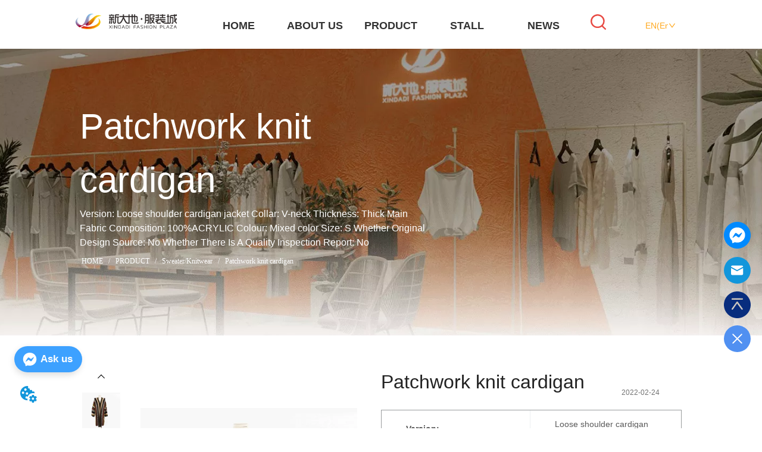

--- FILE ---
content_type: text/html; charset=utf-8
request_url: https://xindadiplaza.com/product/patchwork_knit_cardigan
body_size: 69524
content:

        <!DOCTYPE html>
        <html lang="en">
        <head>
            <meta charset="utf-8">
            <title>Patchwork knit cardigan,XinDaDi</title>
            <meta name="viewport" content="width=device-width,minimum-scale=1,initial-scale=1">
            <meta name="keywords" content="Patchwork knit cardigan,Sweater/Knitwear">
            <meta name="description" content="Version: Loose shoulder cardigan jacket Collar: V-neck Thickness: Thick Main Fabric Composition: 100...">
            <meta property="og:type" content="website">
            <meta property="og:title" content="Patchwork knit cardigan,XinDaDi">
            <meta property="og:description" content="Version: Loose shoulder cardigan jacket Collar: V-neck Thickness: Thick Main Fabric Composition: 100...">
            <meta property="og:image" content="https://dedjh0j7jhutx.cloudfront.net/1608125941823873024%2F6c7f2b700d84928a8af6d2e72a127073.jpg">
            <link rel="alternate" hreflang="en" href="https://xindadiplaza.com/product/patchwork_knit_cardigan">
            <link rel="canonical" href="https://xindadiplaza.com/product/patchwork_knit_cardigan">
            <link rel="stylesheet" href="/index.css">
            <link rel="stylesheet" href="/css/aos.css">
            <link rel="stylesheet" href="/css/animate.css">
            <link rel="icon" href=https://dedjh0j7jhutx.cloudfront.net/5d159a26905992537f42bb4593d6047d.png type="image/x-icon">
            <script>
  // Define dataLayer and the gtag function.
  window.dataLayer = window.dataLayer || [];
  function gtag(){dataLayer.push(arguments);}
  
  function getCookieValue(cookieName) {
    const name = cookieName + "=";
    const decodedCookie = decodeURIComponent(document.cookie);
    const cookieArray = decodedCookie.split(';');

    for (let i = 0; i < cookieArray.length; i++) {
        let cookie = cookieArray[i].trim();
        if (cookie.indexOf(name) === 0) {
            return cookie.substring(name.length, cookie.length);
        }
    }
    return undefined;
  };
  if (!getCookieValue('skyCmpCookie')) {
    gtag('consent', 'default', {
      'ad_storage': 'granted',
      'ad_user_data': 'granted',
      'ad_personalization': 'granted',
      'analytics_storage': 'granted',
      'functionality_storage': 'granted',
      'personalization_storage': 'granted',
      'security_storage': 'granted',
    });
  }
</script>
<script defer="defer" src='https://d1c6gk3tn6ydje.cloudfront.net/bundle/cmp.js'></script>
<!-- Google Tag Manager -->
<script>(function(w,d,s,l,i){w[l]=w[l]||[];w[l].push({'gtm.start':
new Date().getTime(),event:'gtm.js'});var f=d.getElementsByTagName(s)[0],
j=d.createElement(s),dl=l!='dataLayer'?'&l='+l:'';j.async=true;j.src=
'https://www.googletagmanager.com/gtm.js?id='+i+dl;f.parentNode.insertBefore(j,f);
})(window,document,'script','dataLayer','GTM-5VJ626M');</script>
<!-- End Google Tag Manager -->
<meta name="baidu-site-verification" content="code-NOgeG9ufmv" />
<script defer id="SkyMessage" src="https://d1c6gk3tn6ydje.cloudfront.net/bundle/skyMessage.js?layout=left&color=#3DA1FF&pageId=109606211918038"></script>
<script>
(function(l,e,a,d,i,n,f,o){if(!l[i]){l.GlobalLeadinfoNamespace=l.GlobalLeadinfoNamespace||[];
l.GlobalLeadinfoNamespace.push(i);l[i]=function(){(l[i].q=l[i].q||[]).push(arguments)};l[i].t=l[i].t||n;
l[i].q=l[i].q||[];o=e.createElement(a);f=e.getElementsByTagName(a)[0];o.async=1;o.src=d;f.parentNode.insertBefore(o,f);}
}(window,document,'script','https://cdn.leadinfo.net/ping.js','leadinfo','LI-A54DE6FB45F34'));
</script>
            <style>.gridFixed{position:fixed;top:0;left:0;right:0;z-index:99}.gridLayout{width:auto;background-repeat:no-repeat;background-position:50%;background-size:cover}.gridLayout>div>.row>.edit{height:inherit}.gridLayout .gridSub{min-height:50px}.gridLayout.gridFixed{transition:background-color .3s}
.ant-form .ant-form-item{display:inline-block;padding:0 5px;margin-bottom:3px;width:100%;box-sizing:border-box}.ant-form .ant-form-item .ant-form-item-label{display:block;text-align:left}.ant-form .ant-form-item .ant-btn{line-height:1.5;position:relative;display:inline-block;font-weight:400;white-space:nowrap;text-align:center;background-image:none;-webkit-box-shadow:0 2px 0 rgba(0,0,0,.015);box-shadow:0 2px 0 rgba(0,0,0,.015);cursor:pointer;-webkit-transition:all .3s cubic-bezier(.645,.045,.355,1),visibility 0s;transition:all .3s cubic-bezier(.645,.045,.355,1),visibility 0s;-webkit-user-select:none;-moz-user-select:none;-ms-user-select:none;user-select:none;-ms-touch-action:manipulation;touch-action:manipulation;height:32px;padding:0;font-size:14px;border-radius:4px;color:rgba(0,0,0,.65);background-color:#fff;border:1px solid transparent;outline:0}.ant-form .ant-form-item .ant-btn-primary{color:#fff;background-color:#1890ff;text-shadow:0 -1px 0 rgba(0,0,0,.12);-webkit-box-shadow:0 2px 0 rgba(0,0,0,.045);box-shadow:0 2px 0 rgba(0,0,0,.045)}.ant-input{-webkit-box-sizing:border-box;box-sizing:border-box;margin:0;font-variant:tabular-nums;list-style:none;-webkit-font-feature-settings:"tnum";font-feature-settings:"tnum";position:relative;display:inline-block;width:100%;height:32px;padding:4px 11px;color:rgba(0,0,0,.65);font-size:14px;line-height:1.5;background-color:#fff;background-image:none;border:1px solid #d9d9d9;border-radius:4px;-webkit-transition:all .3s,visibility 0s;transition:all .3s,visibility 0s}.ant-input::-moz-placeholder{color:#bfbfbf;opacity:1}.ant-input:-ms-input-placeholder{color:#bfbfbf}.ant-input::-webkit-input-placeholder{color:#bfbfbf}.ant-input:placeholder-shown{text-overflow:ellipsis}.ant-input:focus,.ant-input:hover{border-color:#40a9ff}.ant-input:focus{outline:0;-webkit-box-shadow:0 0 0 2px rgba(24,144,255,.2);box-shadow:0 0 0 2px rgba(24,144,255,.2)}.ant-input-disabled{color:rgba(0,0,0,.25);background-color:#f5f5f5;cursor:not-allowed;opacity:1}.ant-input-disabled:hover{border-color:#d9d9d9;border-right-width:1px!important}.ant-input[disabled]{color:rgba(0,0,0,.25);background-color:#f5f5f5;cursor:not-allowed;opacity:1}.ant-input[disabled]:hover{border-color:#d9d9d9;border-right-width:1px!important}textarea.ant-input{max-width:100%;height:auto;min-height:32px;line-height:1.5;vertical-align:bottom;-webkit-transition:all .3s,height 0s,visibility 0s;transition:all .3s,height 0s,visibility 0s}.ant-input-lg{height:40px;padding:6px 11px;font-size:16px}.ant-input-sm{height:24px;padding:1px 7px}.ant-input-clear-icon{color:rgba(0,0,0,.25);font-size:12px;cursor:pointer;-webkit-transition:color .3s;transition:color .3s;vertical-align:0}.ant-input-clear-icon:hover{color:rgba(0,0,0,.45)}.ant-input-clear-icon:active{color:rgba(0,0,0,.65)}.ant-input-clear-icon+i{margin-left:6px}.ant-input-textarea-clear-icon{color:rgba(0,0,0,.25);font-size:12px;cursor:pointer;-webkit-transition:color .3s;transition:color .3s;position:absolute;top:0;right:0;margin:8px 8px 0 0}.ant-input-textarea-clear-icon:hover{color:rgba(0,0,0,.45)}.ant-input-textarea-clear-icon:active{color:rgba(0,0,0,.65)}.ant-input-textarea-clear-icon+i{margin-left:6px}.ant-radio-group{-webkit-box-sizing:border-box;box-sizing:border-box;width:100%;margin:0;padding:0;color:rgba(0,0,0,.65);font-size:14px;font-variant:tabular-nums;line-height:1.5;list-style:none;-webkit-font-feature-settings:"tnum";font-feature-settings:"tnum";display:flex;line-height:unset}.ant-radio-wrapper{margin:0 8px 0 0}.ant-radio,.ant-radio-wrapper{-webkit-box-sizing:border-box;box-sizing:border-box;padding:0;color:rgba(0,0,0,.65);font-size:14px;font-variant:tabular-nums;line-height:1.5;list-style:none;-webkit-font-feature-settings:"tnum";font-feature-settings:"tnum";position:relative;display:inline-block;white-space:nowrap;cursor:pointer}.ant-radio{margin:0;line-height:1;vertical-align:sub;outline:none}.ant-radio-input:focus+.ant-radio-inner,.ant-radio-wrapper:hover .ant-radio,.ant-radio:hover .ant-radio-inner{border-color:#1890ff}.ant-radio-input:focus+.ant-radio-inner{-webkit-box-shadow:0 0 0 3px rgba(24,144,255,.08);box-shadow:0 0 0 3px rgba(24,144,255,.08)}.ant-radio-checked:after{position:absolute;top:0;left:0;width:100%;height:100%;border:1px solid #1890ff;border-radius:50%;visibility:hidden;-webkit-animation:antRadioEffect .36s ease-in-out;animation:antRadioEffect .36s ease-in-out;-webkit-animation-fill-mode:both;animation-fill-mode:both;content:""}.ant-radio-wrapper:hover .ant-radio:after,.ant-radio:hover:after{visibility:visible}.ant-radio-inner{position:relative;top:0;left:0;display:block;width:16px;height:16px;background-color:#fff;border:1px solid #d9d9d9;border-radius:100px;-webkit-transition:all .3s,visibility 0s;transition:all .3s,visibility 0s}.ant-radio-inner:after{position:absolute;top:3px;left:3px;display:table;width:8px;height:8px;background-color:#1890ff;border-top:0;border-left:0;border-radius:8px;-webkit-transform:scale(0);-ms-transform:scale(0);transform:scale(0);opacity:0;-webkit-transition:all .3s cubic-bezier(.78,.14,.15,.86),visibility 0s;transition:all .3s cubic-bezier(.78,.14,.15,.86),visibility 0s;content:" "}.ant-radio-input{position:absolute;top:0;right:0;bottom:0;left:0;z-index:1;cursor:pointer;opacity:0}.ant-radio-checked .ant-radio-inner{border-color:#1890ff}.ant-radio-checked .ant-radio-inner:after{-webkit-transform:scale(1);-ms-transform:scale(1);transform:scale(1);opacity:1;-webkit-transition:all .3s cubic-bezier(.78,.14,.15,.86),visibility 0s;transition:all .3s cubic-bezier(.78,.14,.15,.86),visibility 0s}.ant-radio-disabled .ant-radio-inner{background-color:#f5f5f5;border-color:#d9d9d9!important;cursor:not-allowed}.ant-radio-disabled .ant-radio-inner:after{background-color:rgba(0,0,0,.2)}.ant-radio-disabled .ant-radio-input{cursor:not-allowed}.ant-radio-disabled+span{color:rgba(0,0,0,.25);cursor:not-allowed}span.ant-radio+*{padding-right:8px;padding-left:8px}.ant-radio-button-wrapper{position:relative;display:inline-block;flex:1;margin:0;padding:0 15px;color:rgba(0,0,0,.65);line-height:30px;background:#fff;border:1px solid #d9d9d9;border-top:1.02px solid #d9d9d9;border-left:0;cursor:pointer;-webkit-transition:color .3s,background .3s,border-color .3s;transition:color .3s,background .3s,border-color .3s}.ant-radio-button-wrapper a{color:rgba(0,0,0,.65)}.ant-radio-button-wrapper>.ant-radio-button{display:block;width:0;height:0;margin-left:0}.ant-radio-group-large .ant-radio-button-wrapper{height:40px;font-size:16px;line-height:38px}.ant-radio-group-small .ant-radio-button-wrapper{height:24px;padding:0 7px;line-height:22px}.ant-radio-button-wrapper:not(:first-child):before{position:absolute;top:0;left:-1px;display:block;width:1px;height:100%;background-color:#d9d9d9;content:""}.ant-radio-button-wrapper:first-child{border-left:1px solid #d9d9d9;border-radius:4px 0 0 4px}.ant-radio-button-wrapper:last-child{border-radius:0 4px 4px 0}.ant-radio-button-wrapper:first-child:last-child{border-radius:4px}.ant-radio-button-wrapper:hover{position:relative;color:#1890ff}.ant-radio-button-wrapper:focus-within{outline:3px solid rgba(24,144,255,.06)}.ant-radio-button-wrapper .ant-radio-inner,.ant-radio-button-wrapper input[type=checkbox],.ant-radio-button-wrapper input[type=radio]{width:0;height:0;opacity:0;pointer-events:none}.ant-radio-button-wrapper-checked:not(.ant-radio-button-wrapper-disabled){z-index:1;color:#1890ff;background:#fff;border-color:#1890ff;-webkit-box-shadow:-1px 0 0 0 #1890ff;box-shadow:-1px 0 0 0 #1890ff}.ant-radio-button-wrapper-checked:not(.ant-radio-button-wrapper-disabled):before{background-color:#1890ff!important;opacity:.1}.ant-radio-button-wrapper-checked:not(.ant-radio-button-wrapper-disabled):first-child{border-color:#1890ff;-webkit-box-shadow:none!important;box-shadow:none!important}.ant-radio-button-wrapper-checked:not(.ant-radio-button-wrapper-disabled):hover{color:#40a9ff;border-color:#40a9ff;-webkit-box-shadow:-1px 0 0 0 #40a9ff;box-shadow:-1px 0 0 0 #40a9ff}.ant-radio-button-wrapper-checked:not(.ant-radio-button-wrapper-disabled):active{color:#096dd9;border-color:#096dd9;-webkit-box-shadow:-1px 0 0 0 #096dd9;box-shadow:-1px 0 0 0 #096dd9}.ant-radio-button-wrapper-checked:not(.ant-radio-button-wrapper-disabled):focus-within{outline:3px solid rgba(24,144,255,.06)}.ant-radio-group-solid .ant-radio-button-wrapper-checked:not(.ant-radio-button-wrapper-disabled){color:#fff;background:#1890ff;border-color:#1890ff}.ant-radio-group-solid .ant-radio-button-wrapper-checked:not(.ant-radio-button-wrapper-disabled):hover{color:#fff;background:#40a9ff;border-color:#40a9ff}.ant-radio-group-solid .ant-radio-button-wrapper-checked:not(.ant-radio-button-wrapper-disabled):active{color:#fff;background:#096dd9;border-color:#096dd9}.ant-radio-group-solid .ant-radio-button-wrapper-checked:not(.ant-radio-button-wrapper-disabled):focus-within{outline:3px solid rgba(24,144,255,.06)}.ant-radio-button-wrapper-disabled{cursor:not-allowed}.ant-radio-button-wrapper-disabled,.ant-radio-button-wrapper-disabled:first-child,.ant-radio-button-wrapper-disabled:hover{color:rgba(0,0,0,.25);background-color:#f5f5f5;border-color:#d9d9d9}.ant-radio-button-wrapper-disabled:first-child{border-left-color:#d9d9d9}.ant-radio-button-wrapper-disabled.ant-radio-button-wrapper-checked{color:#fff;background-color:#e6e6e6;border-color:#d9d9d9;-webkit-box-shadow:none;box-shadow:none}@-webkit-keyframes antRadioEffect{0%{-webkit-transform:scale(1);transform:scale(1);opacity:.5}to{-webkit-transform:scale(1.6);transform:scale(1.6);opacity:0}}@keyframes antRadioEffect{0%{-webkit-transform:scale(1);transform:scale(1);opacity:.5}to{-webkit-transform:scale(1.6);transform:scale(1.6);opacity:0}}@supports (-moz-appearance:meterbar) and (background-blend-mode:difference,normal){.ant-radio{vertical-align:text-bottom}}@-webkit-keyframes antCheckboxEffect{0%{-webkit-transform:scale(1);transform:scale(1);opacity:.5}to{-webkit-transform:scale(1.6);transform:scale(1.6);opacity:0}}@keyframes antCheckboxEffect{0%{-webkit-transform:scale(1);transform:scale(1);opacity:.5}to{-webkit-transform:scale(1.6);transform:scale(1.6);opacity:0}}.ant-checkbox{-webkit-box-sizing:border-box;box-sizing:border-box;margin:0;padding:0;color:rgba(0,0,0,.65);font-size:14px;font-variant:tabular-nums;line-height:1.5;list-style:none;-webkit-font-feature-settings:"tnum";font-feature-settings:"tnum";position:relative;top:-.09em;display:inline-block;line-height:1;white-space:nowrap;vertical-align:middle;outline:none;cursor:pointer}.ant-checkbox-input:focus+.ant-checkbox-inner,.ant-checkbox-wrapper:hover .ant-checkbox-inner,.ant-checkbox:hover .ant-checkbox-inner{border-color:#1890ff}.ant-checkbox-checked:after{position:absolute;top:0;left:0;width:100%;height:100%;border:1px solid #1890ff;border-radius:2px;visibility:hidden;-webkit-animation:antCheckboxEffect .36s ease-in-out;animation:antCheckboxEffect .36s ease-in-out;-webkit-animation-fill-mode:backwards;animation-fill-mode:backwards;content:""}.ant-checkbox-wrapper:hover .ant-checkbox:after,.ant-checkbox:hover:after{visibility:visible}.ant-checkbox-inner{position:relative;top:0;left:0;display:block;width:16px;height:16px;background-color:#fff;border:1px solid #d9d9d9;border-radius:2px;border-collapse:separate;-webkit-transition:all .3s,visibility 0s;transition:all .3s,visibility 0s}.ant-checkbox-inner:after{position:absolute;top:50%;left:22%;display:table;width:5.71428571px;height:9.14285714px;border:2px solid #fff;border-top:0;border-left:0;-webkit-transform:rotate(45deg) scale(0) translate(-50%,-50%);-ms-transform:rotate(45deg) scale(0) translate(-50%,-50%);transform:rotate(45deg) scale(0) translate(-50%,-50%);opacity:0;-webkit-transition:all .1s cubic-bezier(.71,-.46,.88,.6),opacity .1s,visibility 0s;transition:all .1s cubic-bezier(.71,-.46,.88,.6),opacity .1s,visibility 0s;content:" "}.ant-checkbox-input{position:absolute;top:0;right:0;bottom:0;left:0;z-index:1;width:100%;height:100%;cursor:pointer;opacity:0}.ant-checkbox-checked .ant-checkbox-inner:after{position:absolute;display:table;border:2px solid #fff;border-top:0;border-left:0;-webkit-transform:rotate(45deg) scale(1) translate(-50%,-50%);-ms-transform:rotate(45deg) scale(1) translate(-50%,-50%);transform:rotate(45deg) scale(1) translate(-50%,-50%);opacity:1;-webkit-transition:all .2s cubic-bezier(.12,.4,.29,1.46) .1s,visibility 0s;transition:all .2s cubic-bezier(.12,.4,.29,1.46) .1s,visibility 0s;content:" "}.ant-checkbox-checked .ant-checkbox-inner{background-color:#1890ff;border-color:#1890ff}.ant-checkbox-disabled{cursor:not-allowed}.ant-checkbox-disabled.ant-checkbox-checked .ant-checkbox-inner:after{border-color:rgba(0,0,0,.25);-webkit-animation-name:none;animation-name:none}.ant-checkbox-disabled .ant-checkbox-input{cursor:not-allowed}.ant-checkbox-disabled .ant-checkbox-inner{background-color:#f5f5f5;border-color:#d9d9d9!important}.ant-checkbox-disabled .ant-checkbox-inner:after{border-color:#f5f5f5;border-collapse:separate;-webkit-animation-name:none;animation-name:none}.ant-checkbox-disabled+span{color:rgba(0,0,0,.25);cursor:not-allowed}.ant-checkbox-disabled:hover:after,.ant-checkbox-wrapper:hover .ant-checkbox-disabled:after{visibility:hidden}.ant-checkbox-wrapper{-webkit-box-sizing:border-box;box-sizing:border-box;margin:0;padding:0;color:rgba(0,0,0,.65);font-size:14px;font-variant:tabular-nums;line-height:1.5;list-style:none;-webkit-font-feature-settings:"tnum";font-feature-settings:"tnum";display:inline-block;line-height:unset;cursor:pointer}.ant-checkbox-wrapper.ant-checkbox-wrapper-disabled{cursor:not-allowed}.ant-checkbox-wrapper+.ant-checkbox-wrapper{margin-left:8px}.ant-checkbox+span{padding-right:8px;padding-left:8px}.ant-checkbox-group{-webkit-box-sizing:border-box;box-sizing:border-box;margin:0;padding:0;color:rgba(0,0,0,.65);font-size:14px;font-variant:tabular-nums;line-height:1.5;list-style:none;-webkit-font-feature-settings:"tnum";font-feature-settings:"tnum";display:inline-block}.ant-checkbox-group-item{display:inline-block;margin-right:8px}.ant-checkbox-group-item:last-child{margin-right:0}.ant-checkbox-group-item+.ant-checkbox-group-item{margin-left:0}.ant-checkbox-indeterminate .ant-checkbox-inner{background-color:#fff;border-color:#d9d9d9}.ant-checkbox-indeterminate .ant-checkbox-inner:after{top:50%;left:50%;width:8px;height:8px;background-color:#1890ff;border:0;-webkit-transform:translate(-50%,-50%) scale(1);-ms-transform:translate(-50%,-50%) scale(1);transform:translate(-50%,-50%) scale(1);opacity:1;content:" "}.ant-checkbox-indeterminate.ant-checkbox-disabled .ant-checkbox-inner:after{background-color:rgba(0,0,0,.25);border-color:rgba(0,0,0,.25)}.ant-select-arrow{display:inline-block;right:11px}.ant-select{-webkit-box-sizing:border-box;box-sizing:border-box;color:rgba(0,0,0,.65);font-size:14px;font-variant:tabular-nums;-webkit-font-feature-settings:"tnum";font-feature-settings:"tnum";position:relative;display:inline-block;outline:0}.ant-select,.ant-select ol,.ant-select ul{margin:0;padding:0;list-style:none}.ant-select>ul>li>a{padding:0;background-color:#fff}.ant-select-arrow{height:100%;color:inherit;font-style:normal;line-height:0;text-align:center;text-transform:none;vertical-align:-.125em;text-rendering:optimizeLegibility;-webkit-font-smoothing:antialiased;-moz-osx-font-smoothing:grayscale;position:absolute;top:50%;right:0;transform:translateY(-50%);color:rgba(0,0,0,.25);font-size:12px;line-height:1;-webkit-transform-origin:50% 50%;-ms-transform-origin:50% 50%;transform-origin:50% 50%;display:flex;justify-content:center;align-items:center;padding:0 10px;cursor:pointer}.ant-select-arrow>*{line-height:1}.ant-select-arrow svg{display:inline-block}.ant-select-arrow:before{display:none}.ant-select-arrow .ant-select-arrow-icon{display:block}.ant-select-arrow .ant-select-arrow-icon svg{-webkit-transition:-webkit-transform .3s;transition:-webkit-transform .3s;transition:transform .3s;transition:transform .3s,-webkit-transform .3s;vertical-align:middle}.ant-select-selection{display:block;-webkit-box-sizing:border-box;box-sizing:border-box;background-color:#fff;line-height:32px;border:1px solid #d9d9d9;border-top:1.02px solid #d9d9d9;border-radius:4px;outline:none;-webkit-transition:all .3s cubic-bezier(.645,.045,.355,1),visibility 0s;transition:all .3s cubic-bezier(.645,.045,.355,1),visibility 0s;-webkit-user-select:none;-moz-user-select:none;-ms-user-select:none;user-select:none}.ant-select-selection:hover{border-color:#40a9ff}.ant-select-focused .ant-select-selection,.ant-select-selection:active,.ant-select-selection:focus{border-color:#40a9ff;outline:0;-webkit-box-shadow:0 0 0 2px rgba(24,144,255,.2);box-shadow:0 0 0 2px rgba(24,144,255,.2)}.ant-select-selection__clear{position:absolute;top:50%;right:11px;z-index:1;display:inline-block;width:12px;height:12px;margin-top:-6px;color:rgba(0,0,0,.25);font-size:12px;font-style:normal;line-height:12px;text-align:center;text-transform:none;background:#fff;cursor:pointer;opacity:0;-webkit-transition:color .3s ease,opacity .15s ease;transition:color .3s ease,opacity .15s ease;text-rendering:auto}.ant-select-selection__clear:before{display:block}.ant-select-selection__clear:hover{color:rgba(0,0,0,.45)}.ant-select-selection:hover .ant-select-selection__clear{opacity:1}.ant-select-selection-selected-value{max-width:100%;overflow:hidden;white-space:nowrap;text-overflow:ellipsis;display:flex;align-items:center}.ant-select-no-arrow .ant-select-selection-selected-value{padding-right:0}.ant-select-disabled{color:rgba(0,0,0,.25)}.ant-select-disabled .ant-select-selection{background:#f5f5f5;cursor:not-allowed}.ant-select-disabled .ant-select-selection:active,.ant-select-disabled .ant-select-selection:focus,.ant-select-disabled .ant-select-selection:hover{border-color:#d9d9d9;-webkit-box-shadow:none;box-shadow:none}.ant-select-disabled .ant-select-selection__clear{display:none;visibility:hidden;pointer-events:none}.ant-select-disabled .ant-select-selection--multiple .ant-select-selection__choice{padding-right:10px;color:rgba(0,0,0,.33);background:#f5f5f5}.ant-select-disabled .ant-select-selection--multiple .ant-select-selection__choice__remove{display:none}.ant-select-selection--single{position:relative;cursor:pointer}.ant-select-selection--single .ant-select-selection__rendered{margin-right:24px}.ant-select-no-arrow .ant-select-selection__rendered{margin-right:11px}.ant-select-selection__rendered{position:relative;display:flex;align-items:center;margin-right:11px;margin-left:11px}.ant-select-selection__rendered:after{display:inline-block;width:0;visibility:hidden;content:".";pointer-events:none}.ant-select-lg{font-size:16px}.ant-select-lg .ant-select-selection--single{height:40px}.ant-select-lg .ant-select-selection__rendered{line-height:38px}.ant-select-lg .ant-select-selection--multiple{min-height:40px}.ant-select-lg .ant-select-selection--multiple .ant-select-arrow,.ant-select-lg .ant-select-selection--multiple .ant-select-selection__clear{top:20px}.ant-select-sm .ant-select-selection--single{height:24px}.ant-select-sm .ant-select-selection__rendered{margin-left:7px;line-height:22px}.ant-select-sm .ant-select-selection--multiple{min-height:24px}.ant-select-sm .ant-select-selection--multiple .ant-select-selection__rendered li{height:16px;line-height:14px}.ant-select-sm .ant-select-selection--multiple .ant-select-arrow,.ant-select-sm .ant-select-selection--multiple .ant-select-selection__clear{top:12px}.ant-select-sm .ant-select-arrow,.ant-select-sm .ant-select-selection__clear{right:8px}.ant-select-disabled .ant-select-selection__choice__remove{color:rgba(0,0,0,.25);cursor:default}.ant-select-disabled .ant-select-selection__choice__remove:hover{color:rgba(0,0,0,.25)}.ant-select-search__field__placeholder,.ant-select-selection__placeholder{position:absolute;top:50%;right:9px;left:0;max-width:100%;height:20px;margin-top:-10px;overflow:hidden;color:#bfbfbf;line-height:20px;white-space:nowrap;text-align:left;text-overflow:ellipsis;color:#bbb}.ant-select-open .ant-select-arrow-icon svg{-webkit-transform:rotate(180deg);-ms-transform:rotate(180deg);transform:rotate(180deg)}.ant-select-open .ant-select-selection{border-color:#40a9ff;border-right-width:1px!important;outline:0;-webkit-box-shadow:0 0 0 2px rgba(24,144,255,.2);box-shadow:0 0 0 2px rgba(24,144,255,.2)}.ant-select-dropdown{margin:0;padding:0;color:rgba(0,0,0,.65);font-variant:tabular-nums;list-style:none;-webkit-font-feature-settings:"tnum";font-feature-settings:"tnum";position:absolute;top:-9999px;left:-9999px;z-index:1050;-webkit-box-sizing:border-box;box-sizing:border-box;font-size:14px;font-variant:normal;background-color:#fff;border-radius:4px;outline:none;-webkit-box-shadow:0 2px 8px rgba(0,0,0,.15);box-shadow:0 2px 8px rgba(0,0,0,.15)}.ant-select-dropdown.slide-up-appear.slide-up-appear-active.ant-select-dropdown-placement-bottomLeft,.ant-select-dropdown.slide-up-enter.slide-up-enter-active.ant-select-dropdown-placement-bottomLeft{-webkit-animation-name:antSlideUpIn;animation-name:antSlideUpIn}.ant-select-dropdown.slide-up-appear.slide-up-appear-active.ant-select-dropdown-placement-topLeft,.ant-select-dropdown.slide-up-enter.slide-up-enter-active.ant-select-dropdown-placement-topLeft{-webkit-animation-name:antSlideDownIn;animation-name:antSlideDownIn}.ant-select-dropdown.slide-up-leave.slide-up-leave-active.ant-select-dropdown-placement-bottomLeft{-webkit-animation-name:antSlideUpOut;animation-name:antSlideUpOut}.ant-select-dropdown.slide-up-leave.slide-up-leave-active.ant-select-dropdown-placement-topLeft{-webkit-animation-name:antSlideDownOut;animation-name:antSlideDownOut}.ant-select-dropdown-hidden{display:none}.ant-select-dropdown-menu{max-height:250px;margin-bottom:0;padding-left:0;overflow:auto;list-style:none;outline:none}.ant-select-dropdown-menu .noData{margin:20px}.ant-select-dropdown-menu-item-group-list{margin:0;padding:0}.ant-select-dropdown-menu-item-group-list>.ant-select-dropdown-menu-item{padding-left:20px}.ant-select-dropdown-menu-item-group-title{padding:0 12px;color:rgba(0,0,0,.45);font-size:12px}.ant-select-dropdown-menu-item-group-list .ant-select-dropdown-menu-item:first-child:not(:last-child),.ant-select-dropdown-menu-item-group:not(:last-child) .ant-select-dropdown-menu-item-group-list .ant-select-dropdown-menu-item:last-child{border-radius:0}.ant-select-dropdown-menu-item{position:relative;display:flex;align-items:center;padding:0 12px;overflow:hidden;color:rgba(0,0,0,.65);font-weight:400;line-height:32px;white-space:nowrap;text-overflow:ellipsis;cursor:pointer;-webkit-transition:background .3s ease;transition:background .3s ease;border-bottom-width:0;border-left-width:0;border-right-width:0}.ant-select-dropdown-menu-item:hover:not(.ant-select-dropdown-menu-item-disabled){background-color:#e6f7ff}.ant-select-dropdown-menu-item:first-child{border-radius:4px 4px 0 0}.ant-select-dropdown-menu-item:last-child{border-radius:0 0 4px 4px}.ant-select-dropdown-menu-item-selected{color:rgba(0,0,0,.65);font-weight:600;background-color:#fafafa}.ant-select-dropdown-menu-item-disabled,.ant-select-dropdown-menu-item-disabled:hover{color:rgba(0,0,0,.25);cursor:not-allowed}.ant-select-dropdown-menu-item-active:not(.ant-select-dropdown-menu-item-disabled){background-color:#e6f7ff}.ant-select-dropdown-menu-item-divider{height:1px;margin:1px 0;overflow:hidden;line-height:0;background-color:#e8e8e8}.ant-select-dropdown.ant-select-dropdown--multiple .ant-select-dropdown-menu-item{padding-right:32px}.ant-select-dropdown.ant-select-dropdown--multiple .ant-select-dropdown-menu-item .ant-select-selected-icon{position:absolute;top:50%;right:12px;color:transparent;font-weight:700;font-size:12px;text-shadow:0 .1px 0,.1px 0 0,0 -.1px 0,-.1px 0;-webkit-transform:translateY(-50%);-ms-transform:translateY(-50%);transform:translateY(-50%);-webkit-transition:all .2s,visibility 0s;transition:all .2s,visibility 0s}.ant-select-dropdown.ant-select-dropdown--multiple .ant-select-dropdown-menu-item:hover .ant-select-selected-icon{color:rgba(0,0,0,.87)}.ant-select-dropdown.ant-select-dropdown--multiple .ant-select-dropdown-menu-item-disabled .ant-select-selected-icon{display:none}.ant-select-dropdown.ant-select-dropdown--multiple .ant-select-dropdown-menu-item-selected .ant-select-selected-icon,.ant-select-dropdown.ant-select-dropdown--multiple .ant-select-dropdown-menu-item-selected:hover .ant-select-selected-icon{display:inline-block;color:#1890ff}.ant-select-dropdown--empty.ant-select-dropdown--multiple .ant-select-dropdown-menu-item{padding-right:12px}.ant-select-dropdown-container-open .ant-select-dropdown,.ant-select-dropdown-open .ant-select-dropdown{display:block}.ant-selected{background-color:#bae7ff!important}.selectedItem{background-color:#ebedf0;margin:0 1px;padding:0 10px;border-radius:2px;display:flex;align-items:center}.selectedItem svg{margin-left:5px}.Form{padding:20px;background-color:transparent}
.text{min-width:100px;min-height:20px}.text ul,.text ul>li{list-style:disc}.text ol,.text ol>li{list-style:decimal}
.video{max-width:800px}#root{min-height:100%}@media screen and (max-width:600px){.RootSortable{padding-bottom:53px}}.ProDel{min-height:20px;word-wrap:break-word}.ProDel .MobiledelContent::-webkit-scrollbar,.ProDel .ProdelContent::-webkit-scrollbar{width:4px}.ProDel .MobiledelContent::-webkit-scrollbar-thumb,.ProDel .ProdelContent::-webkit-scrollbar-thumb{background-color:#d8d8d8;border-radius:6px}.ProDel .MobiledelContent::-webkit-scrollbar-track,.ProDel .ProdelContent::-webkit-scrollbar-track{background-color:#fff;border-radius:2px}@media screen and (min-width:600px){.ProdelContent{display:block}.MobiledelContent{display:none}}@media screen and (max-width:600px){.MobiledelContent{display:block}.ProdelContent{display:none}}
.emptyDiv{text-align:center;height:100%;display:flex;flex-direction:column;align-items:center;justify-content:center;border:1px dashed #bbb;min-height:100px}.web_col_content_empty_tips_btn{-webkit-box-sizing:border-box;-moz-box-sizing:border-box;box-sizing:border-box;display:inline-block;width:130px;height:40px;line-height:40px;padding:0;border:1px solid rgba(127,155,255,.6);background-color:rgba(202,214,255,.1);color:#5874d8;font-size:15px;vertical-align:middle;cursor:pointer;-webkit-border-radius:2px;-moz-border-radius:2px;border-radius:2px;outline:0}.web_col_content_empty_tips_icon{display:inline-block;width:17px;height:14px;margin-right:5px;vertical-align:middle}.web_col_content_empty_tips_text{display:inline-block}.video{max-width:800px}#root{min-height:100%}@media screen and (max-width:600px){.RootSortable{padding-bottom:53px}}.rootgridv2214{position:relative}.rootgridv2214 .box,.rootgridv2214 .cell{width:100%}.rootgridv2214 .box .grid_content,.rootgridv2214 .cell .grid_content{height:100%}.rootgridv2214 .box>.grid_content{box-sizing:border-box;display:flex;flex:0 1 auto;flex-direction:row;flex-wrap:wrap;margin-right:0;margin-left:0}.rootgridv2214 .cell.edit{position:relative}.rootgridv2214 .cell.edit.empty{height:auto;display:flex;flex-direction:column}.rootgridv2214 .grid_content:after,.rootgridv2214 .grid_content:before{content:"";display:flex}
.SplitLine1{padding-top:5px;padding-bottom:5px}.SplitLine1 hr{color:#ddd;border-top-width:1px;border-top-style:solid;border-left:none;border-right:none;border-bottom:none}
.TextSource{font-size:12px;line-height:1.5}.TextSource h1,.TextSource h2,.TextSource h3,.TextSource h4,.TextSource h5,.TextSource h6{font-weight:400;white-space:pre-wrap}
.Breadcrumb{font-size:14px}.Breadcrumb .breadcrumb-link{color:#333;flex-shrink:0}.Breadcrumb .breadcrumb-currenctTag{display:inline-block}.Breadcrumb .breadcrumb-separator{margin:0 6px}.Breadcrumb svg{width:14px;height:14px;margin-right:5px;color:#333}
.video{max-width:800px}#root{min-height:100%}@media screen and (max-width:600px){.RootSortable{padding-bottom:53px}}.ProductSameLabels{white-space:pre-wrap;display:block;margin:0 auto;transition:all .5s ease-out}.ProductSameLabels .content{display:block}.ProductSameLabels .content .content-block .product-content__intro,.ProductSameLabels .content .content-block .product-content__title{overflow:hidden;text-overflow:ellipsis;display:-webkit-box;-webkit-line-clamp:2;-webkit-box-orient:vertical}.ProductSameLabels .imgContent{overflow:hidden;margin:auto}.ProductSameLabels .imgContent .pic{width:100%;height:100%;padding-bottom:100%;background:no-repeat 50%;background-size:cover;transition:all .3s ease-out;-webkit-transition:all .3s ease-out}.ProductSameLabels .title{padding:10px}.ProductSameLabels .title a{font-size:16px;color:#878787}.ProductSameLabels .multiLine.content{display:block;width:100%;text-align:left;border:none;background:transparent}.ProductSameLabels .multiLine.content .content-block:hover{transition:all .5s ease-out}.ProductSameLabels .multiLine.content .content-block .product-content__title{vertical-align:top;margin-top:0;margin-bottom:0;font-size:18px;color:#333;-webkit-line-clamp:1;overflow:hidden;text-overflow:ellipsis;display:-webkit-box;-webkit-line-clamp:2;-webkit-box-orient:vertical}.ProductSameLabels .multiLine.content .content-block .product-content__date{color:#000}.ProductSameLabels .multiLine.content .content-block .product-content__btn{text-align:center;width:100%;color:#000;background:transparent;border:1px solid #eee;outline:none}.ProductSameLabels .multiLine.content .content-block .product-content__btn:hover{cursor:pointer}.ProductSameLabels .multiLine.content .content-block .product-content__btn i{width:auto;height:auto}.ProductSameLabels .multiLine.content .content-block .product-content__btn .icon{vertical-align:middle;margin-right:12px}.ProductSameLabels .multiLine.content .content-block .product-content__intro{color:#333;font-size:14px}.item{background-color:#5c6b77;float:left;margin:0 10px;border:2px solid #000}@media screen and (max-width:600px){.ProductSameLabels .multiLine.content{margin-bottom:0}.ProductSameLabels .multiLine.content .content-block{box-shadow:0 0 6px 0 rgba(0,0,0,.1);margin:7px 18px;border-radius:2px}}.rc-pagination{box-sizing:border-box;color:rgba(0,0,0,.65);font-size:14px;font-variant:tabular-nums;line-height:1.5;font-feature-settings:"tnum"}.rc-pagination,.rc-pagination ol,.rc-pagination ul{margin:0;padding:0;list-style:none}.rc-pagination:after{display:block;clear:both;height:0;overflow:hidden;visibility:hidden;content:" "}.rc-pagination-item,.rc-pagination-total-text{display:inline-block;height:32px;margin-right:8px;line-height:30px;vertical-align:middle}.rc-pagination-item{min-width:32px;font-family:Arial;text-align:center;list-style:none;background-color:#fff;border:1px solid #d9d9d9;border-radius:4px;outline:0;cursor:pointer;-webkit-user-select:none;-moz-user-select:none;-ms-user-select:none;user-select:none}.rc-pagination-item a{display:block;padding:0 6px;color:rgba(0,0,0,.65);transition:none}.rc-pagination-item a:hover{text-decoration:none}.rc-pagination-item:focus,.rc-pagination-item:hover{border-color:#1890ff;transition:all .3s}.rc-pagination-item:focus a,.rc-pagination-item:hover a{color:#1890ff}.rc-pagination-item-active{font-weight:500;background:#fff;border-color:#1890ff}.rc-pagination-jump-next,.rc-pagination-jump-prev{outline:0}.rc-pagination-jump-next .rc-pagination-item-container,.rc-pagination-jump-prev .rc-pagination-item-container{position:relative}.rc-pagination-jump-next .rc-pagination-item-container .rc-pagination-item-link-icon,.rc-pagination-jump-prev .rc-pagination-item-container .rc-pagination-item-link-icon{display:inline-block;font-size:12px;font-size:12px\9;transform:scale(1) rotate(0deg);color:#1890ff;letter-spacing:-1px;opacity:0;transition:all .2s}:root .rc-pagination-jump-next .rc-pagination-item-container .rc-pagination-item-link-icon,:root .rc-pagination-jump-prev .rc-pagination-item-container .rc-pagination-item-link-icon{font-size:12px}.rc-pagination-jump-next .rc-pagination-item-container .rc-pagination-item-link-icon-svg,.rc-pagination-jump-prev .rc-pagination-item-container .rc-pagination-item-link-icon-svg{top:0;right:0;bottom:0;left:0;margin:auto}.rc-pagination-jump-next .rc-pagination-item-container .rc-pagination-item-ellipsis,.rc-pagination-jump-prev .rc-pagination-item-container .rc-pagination-item-ellipsis{position:absolute;top:0;right:0;bottom:0;left:0;display:block;margin:auto;color:rgba(0,0,0,.25);letter-spacing:2px;text-align:center;text-indent:.13em;opacity:1;transition:all .2s}.rc-pagination-jump-next:focus .rc-pagination-item-link-icon,.rc-pagination-jump-next:hover .rc-pagination-item-link-icon,.rc-pagination-jump-prev:focus .rc-pagination-item-link-icon,.rc-pagination-jump-prev:hover .rc-pagination-item-link-icon{opacity:1}.rc-pagination-jump-next:focus .rc-pagination-item-ellipsis,.rc-pagination-jump-next:hover .rc-pagination-item-ellipsis,.rc-pagination-jump-prev:focus .rc-pagination-item-ellipsis,.rc-pagination-jump-prev:hover .rc-pagination-item-ellipsis{opacity:0}.rc-pagination-jump-next,.rc-pagination-jump-prev,.rc-pagination-prev{margin-right:8px}.rc-pagination-jump-next,.rc-pagination-jump-prev,.rc-pagination-next,.rc-pagination-prev{display:inline-block;min-width:32px;height:32px;color:rgba(0,0,0,.65);font-family:Arial;line-height:32px;text-align:center;vertical-align:middle;list-style:none;border-radius:4px;cursor:pointer;transition:all .3s}.rc-pagination-next,.rc-pagination-prev{outline:0}.rc-pagination-next a,.rc-pagination-prev a{color:rgba(0,0,0,.65);-webkit-user-select:none;-moz-user-select:none;-ms-user-select:none;user-select:none}.rc-pagination-next:hover a,.rc-pagination-prev:hover a{border-color:#40a9ff}.rc-pagination-next .rc-pagination-item-link,.rc-pagination-prev .rc-pagination-item-link{display:block;height:100%;font-size:12px;text-align:center;background-color:#fff;border:1px solid #d9d9d9;border-radius:4px;outline:none;transition:all .3s}.rc-pagination-next:focus .rc-pagination-item-link,.rc-pagination-next:hover .rc-pagination-item-link,.rc-pagination-prev:focus .rc-pagination-item-link,.rc-pagination-prev:hover .rc-pagination-item-link{color:#1890ff;border-color:#1890ff}.rc-pagination-disabled,.rc-pagination-disabled:focus,.rc-pagination-disabled:hover{cursor:not-allowed}.rc-pagination-disabled .rc-pagination-item-link,.rc-pagination-disabled:focus .rc-pagination-item-link,.rc-pagination-disabled:focus a,.rc-pagination-disabled:hover .rc-pagination-item-link,.rc-pagination-disabled:hover a,.rc-pagination-disabled a{color:rgba(0,0,0,.25);border-color:#d9d9d9;cursor:not-allowed}.empty-content{text-align:center;margin:10px 0;height:800px}.empty-content .text{margin-top:40px;font-size:18px;color:#333}
.magnifier-thumb-wrapper{position:relative;display:block;top:0;left:0;width:100%;height:100%}.magnifier-lens{overflow:hidden;background-color:#fff;opacity:.4}.magnifier-lens,.magnifier-loader{position:absolute;border:1px solid #ccc;top:0;left:0}.magnifier-loader{color:#fff;text-align:center;background:transparent;background:rgba(50,50,50,.5);-ms-filter:"progid:DXImageTransform.Microsoft.gradient(startColorstr=#7F323232,endColorstr=#7F323232)";filter:progid:DXImageTransform.Microsoft.gradient(startColorstr=#7F323232,endColorstr=#7F323232)}.magnifier-loader-text{font:13px Arial;margin-top:10px}.magnifier-preview{padding:0;width:100%;height:150px;position:relative;overflow:hidden;z-index:100;pointer-events:none}.magnifier-preview img{position:absolute;top:0;left:0}.hidden{visibility:hidden}.magnifier-thumb-wrapper video{object-fit:fill}.imageZoom .magnifier-thumb-wrapper .magnifier-loader{border:none}.imgSmall-inner{width:100%;margin:0 auto}.imgSmall-inner .imgSmall-content{padding:0 6%;overflow:hidden;position:relative}.imgSmall-inner .imgSmall-content .imgSmall-box{flex-direction:column}.imgSmall-inner .imgSmall-content:hover .imgSmall-box{animation-play-state:paused!important;-webkit-animation-play-state:paused!important}.imgSmall-inner .imgSmall-content .imgSmall-box{display:flex;position:relative;transition-timing-function:linear;animation-timing-function:linear;-webkit-animation-timing-function:linear;animation-iteration-count:infinite;-webkit-animation-iteration-count:infinite}.imgSmall-inner .button-prev{left:0}.imgSmall-inner .button-next{right:0}.imgSmall-inner .button{width:60px;height:30px;margin:auto;cursor:pointer}.imgSmall-inner .button,.imgSmall-inner .button i{display:flex;justify-content:center;align-items:center}.imgSmall-inner .button i{width:100%;height:100%}.video{max-width:800px}#root{min-height:100%}@media screen and (max-width:600px){.RootSortable{padding-bottom:53px}}.ImageSourceVertical{box-sizing:initial}.ImageSourceVertical .img_box{position:relative;display:flex}.ImageSourceVertical .img_box .img_small{width:20%}.ImageSourceVertical .img_box .imageZoom{width:100%;left:0}.ImageSourceVertical .img_box .imageZoom #imageSourceVerticalPreview{position:fixed;left:0;top:0}.ImageSourceVertical .img_box img{width:100%}
.SimilarDataSourceText a{color:inherit}
.Logo .Logo_box{width:100%;height:100%;position:relative;display:block}.Logo .Logo_title{position:absolute;bottom:0;width:100%;line-height:1.5;text-align:center;display:none}.Logo img{width:100%;height:100%;transition:all .3s ease-out;-webkit-transition:all .3s ease-out}
.video{max-width:800px}#root{min-height:100%}@media screen and (max-width:600px){.RootSortable{padding-bottom:53px}}.navimg{width:100%;display:flex;justify-content:center;background-color:#e7e7e7}.navimg .navimg-item{width:100%;color:#000;font-size:20px;text-align:center}.navimg .navimg-item:hover .navimg-item-title{color:#164c8c}.navimg .navimg-item .navimg-item-title{width:100%;overflow:hidden;text-overflow:ellipsis;white-space:nowrap}.navimg .navimg-item .navimg-item-title.active{color:#164c8c;background-color:#fff}.navimg .navimg-item-title,.navimg .navimg-sub-item-title{cursor:pointer;box-sizing:border-box;display:inline-block;vertical-align:middle;height:100%;color:#000}.navimg .navimg-item-title:hover,.navimg .navimg-sub-item-title:hover{color:#164c8c}.navimg .navimg-item:hover .navimg-sub{display:flex}.navimg .navimg-sub{display:none;position:absolute;text-align:center;font-size:16px;color:#fff;padding:10px 20px 20px;z-index:10000}.navimg .navimg-sub .navimg-sub-item{width:100%;text-align:left}.navimg .navimg-sub .navimg-sub-item:first-child>.navimg-sub-item-title{border-top-color:transparent!important}.navimg .navimg-sub .navimg-sub-item-title{width:100%}.navimg .navimg-sub .pic{margin-left:10px}
.Search8 .Search8Wrap .icon{height:20px;width:20px}.Search8 .Search8Wrap .main{width:100vw;height:100vh;position:fixed;left:0;top:0;margin:auto;z-index:100001;perspective:1200px;visibility:hidden}.Search8 .Search8Wrap .main:before{content:"";position:absolute;top:0;right:0;width:100%;height:100%;opacity:.3;background:hsla(0,0%,100%,.98);transform:scaleY(.1);transition:all .6s ease}.Search8 .Search8Wrap .main .closeBtnWrap{position:relative;text-align:right;margin:30px 30px 0 0}.Search8 .Search8Wrap .main .closeBtnWrap .btn_search_close{opacity:0;transition:opacity .3s ease;background-image:url(https://oss.p.skytech.cn/1660305124683194368%2F04e84a8ddf9ac4a3bf9f7133edfc97e9.png);background-position:50%;background-repeat:no-repeat;background-size:auto 35%;background-color:#ccc;display:inline-block;width:36px;height:36px;transition:transform .3s ease}.Search8 .Search8Wrap .main .closeBtnWrap .btn_search_close:hover{background-color:#2a6eb8;transform:rotate(90deg)}.Search8 .Search8Wrap .main .title{position:relative;font-size:50px;text-align:center;margin-top:30px;opacity:0;transform:translate3d(0,30px,0);transition:opacity .8s,transform .8s;transition-delay:.4s}.Search8 .Search8Wrap .main .body{width:100%;position:absolute;top:50%;left:50%;transform:translate(-50%,-50%)}.Search8 .Search8Wrap .main .body .input{width:100%;font-size:30px;overflow:hidden;outline:none;background:transparent;border:none;border-bottom:2px solid #000;padding-bottom:5px;opacity:0;transform:scaleX(0);transform-origin:0 50%;transition:transform .3s;transition-delay:.4s}.Search8 .Search8Wrap .main .body .searchBtnWrap{text-align:right;margin-top:10px}.Search8 .Search8Wrap .main .body .searchBtnWrap button{width:200px;line-height:50px;font-size:30px;text-align:center;cursor:pointer;border-radius:4px;border:1px solid transparent;color:#fff;background-color:#1890ff;opacity:0;transform:translate3d(0,30px,0);transition:opacity .8s,transform .8s;transition-delay:.4s}.Search8 .Search8Wrap .main.main_open{pointer-events:auto;opacity:1;visibility:visible}.Search8 .Search8Wrap .main.main_open:before{opacity:1;transform:scale(1)}.Search8 .Search8Wrap .main.main_open .closeBtnWrap .btn_search_close{opacity:1;transition:transform .3s ease;animation:bounceInA 1s ease}.Search8 .Search8Wrap .main.main_open .title{opacity:1;transform:translateZ(0)}.Search8 .Search8Wrap .main.main_open .body .input{transform:scaleX(1);opacity:1;transition-duration:.4s}.Search8 .Search8Wrap .main.main_open .searchBtnWrap button{opacity:1;transform:translateZ(0)}@keyframes bounceInA{0%{opacity:0;transform:scale3d(.3,.3,.3)}20%{transform:scale3d(1.1,1.1,1.1)}40%{transform:scale3d(.9,.9,.9)}60%{opacity:1;transform:scale3d(1.03,1.03,1.03)}80%{transform:scale3d(.97,.97,.97)}to{opacity:1;transform:scaleX(1)}}
.Languagev3130 .contactWay-language{display:flex;justify-content:flex-start;align-items:center}.Languagev3130 .contactWay-language .language{margin-right:12px}.Languagev3130 .contactWay-language .language svg{width:20px;height:auto;vertical-align:middle}.ant-select{-webkit-box-sizing:border-box;box-sizing:border-box;color:rgba(0,0,0,.65);font-size:14px;font-variant:tabular-nums;-webkit-font-feature-settings:"tnum";font-feature-settings:"tnum";position:relative;display:inline-block;outline:0}.ant-select,.ant-select ol,.ant-select ul{margin:0;padding:0;list-style:none}.ant-select>ul>li>a{padding:0;background-color:#fff}.ant-select-arrow-language{display:flex;color:inherit;font-style:normal;line-height:0;text-align:center;text-transform:none;vertical-align:-.125em;text-rendering:optimizeLegibility;-webkit-font-smoothing:antialiased;-moz-osx-font-smoothing:grayscale;position:absolute;top:50%;right:11px;transform:translateY(-50%);color:rgba(0,0,0,.25);font-size:12px;line-height:1;-webkit-transform-origin:50% 50%;-ms-transform-origin:50% 50%;transform-origin:50% 50%}.ant-select-arrow-language>*{line-height:1}.ant-select-arrow-language svg{display:inline-block}.ant-select-arrow-language:before{display:none}.ant-select-arrow-language .ant-select-arrow-language-icon{display:block}.ant-select-arrow-language .ant-select-arrow-language-icon svg{-webkit-transition:-webkit-transform .3s;transition:-webkit-transform .3s;transition:transform .3s;transition:transform .3s,-webkit-transform .3s;vertical-align:middle}.ant-select-selection{display:block;-webkit-box-sizing:border-box;box-sizing:border-box;background-color:#fff;line-height:32px;border:1px solid #d9d9d9;border-top:1.02px solid #d9d9d9;border-radius:4px;outline:none;-webkit-transition:all .3s cubic-bezier(.645,.045,.355,1);transition:all .3s cubic-bezier(.645,.045,.355,1);-webkit-user-select:none;-moz-user-select:none;-ms-user-select:none;user-select:none}.ant-select-selection:hover{border-color:#40a9ff}.ant-select-focused .ant-select-selection,.ant-select-selection:active,.ant-select-selection:focus{border-color:#40a9ff;outline:0;-webkit-box-shadow:0 0 0 2px rgba(24,144,255,.2);box-shadow:0 0 0 2px rgba(24,144,255,.2)}.ant-select-selection__clear{position:absolute;top:50%;right:11px;z-index:1;display:inline-block;width:12px;height:12px;margin-top:-6px;color:rgba(0,0,0,.25);font-size:12px;font-style:normal;line-height:12px;text-align:center;text-transform:none;background:#fff;cursor:pointer;opacity:0;-webkit-transition:color .3s ease,opacity .15s ease;transition:color .3s ease,opacity .15s ease;text-rendering:auto}.ant-select-selection__clear:before{display:block}.ant-select-selection__clear:hover{color:rgba(0,0,0,.45)}.ant-select-selection:hover .ant-select-selection__clear{opacity:1}.ant-select-selection-selected-value{max-width:100%;overflow:hidden;white-space:nowrap;text-overflow:ellipsis;display:flex;align-items:center}.ant-select-no-arrow .ant-select-selection-selected-value{padding-right:0}.ant-select-disabled{color:rgba(0,0,0,.25)}.ant-select-disabled .ant-select-selection{background:#f5f5f5;cursor:not-allowed}.ant-select-disabled .ant-select-selection:active,.ant-select-disabled .ant-select-selection:focus,.ant-select-disabled .ant-select-selection:hover{border-color:#d9d9d9;-webkit-box-shadow:none;box-shadow:none}.ant-select-disabled .ant-select-selection__clear{display:none;visibility:hidden;pointer-events:none}.ant-select-disabled .ant-select-selection--multiple .ant-select-selection__choice{padding-right:10px;color:rgba(0,0,0,.33);background:#f5f5f5}.ant-select-disabled .ant-select-selection--multiple .ant-select-selection__choice__remove{display:none}.ant-select-selection--single{position:relative;cursor:pointer}.ant-select-selection--single .ant-select-selection__rendered{margin-right:24px}.ant-select-no-arrow .ant-select-selection__rendered{margin-right:11px}.ant-select-selection__rendered{position:relative;display:flex;align-items:center;margin-right:11px;margin-left:11px}.ant-select-selection__rendered:after{display:inline-block;width:0;visibility:hidden;content:".";pointer-events:none}.ant-select-lg{font-size:16px}.ant-select-lg .ant-select-selection--single{height:40px}.ant-select-lg .ant-select-selection__rendered{line-height:38px}.ant-select-lg .ant-select-selection--multiple{min-height:40px}.ant-select-lg .ant-select-selection--multiple .ant-select-arrow-language,.ant-select-lg .ant-select-selection--multiple .ant-select-selection__clear{top:20px}.ant-select-sm .ant-select-selection--single{height:24px}.ant-select-sm .ant-select-selection__rendered{margin-left:7px;line-height:22px}.ant-select-sm .ant-select-selection--multiple{min-height:24px}.ant-select-sm .ant-select-selection--multiple .ant-select-selection__rendered li{height:16px;line-height:14px}.ant-select-sm .ant-select-selection--multiple .ant-select-arrow-language,.ant-select-sm .ant-select-selection--multiple .ant-select-selection__clear{top:12px}.ant-select-sm .ant-select-arrow-language,.ant-select-sm .ant-select-selection__clear{right:8px}.ant-select-disabled .ant-select-selection__choice__remove{color:rgba(0,0,0,.25);cursor:default}.ant-select-disabled .ant-select-selection__choice__remove:hover{color:rgba(0,0,0,.25)}.ant-select-search__field__placeholder,.ant-select-selection__placeholder{position:absolute;top:50%;right:9px;left:0;max-width:100%;height:20px;margin-top:-10px;overflow:hidden;color:#bfbfbf;line-height:20px;white-space:nowrap;text-align:left;text-overflow:ellipsis}.ant-select-open .ant-select-arrow-language-icon svg{-webkit-transform:rotate(180deg);-ms-transform:rotate(180deg);transform:rotate(180deg)}.ant-select-open .ant-select-selection{border-color:#40a9ff;border-right-width:1px!important;outline:0;-webkit-box-shadow:0 0 0 2px rgba(24,144,255,.2);box-shadow:0 0 0 2px rgba(24,144,255,.2)}.ant-select-dropdown{margin:0;padding:0;color:rgba(0,0,0,.65);font-variant:tabular-nums;list-style:none;-webkit-font-feature-settings:"tnum";font-feature-settings:"tnum";position:absolute;top:-9999px;left:-9999px;z-index:1050;-webkit-box-sizing:border-box;box-sizing:border-box;font-size:14px;font-variant:normal;background-color:#fff;border-radius:4px;outline:none;-webkit-box-shadow:0 2px 8px rgba(0,0,0,.15);box-shadow:0 2px 8px rgba(0,0,0,.15)}.ant-select-dropdown.slide-up-appear.slide-up-appear-active.ant-select-dropdown-placement-bottomLeft,.ant-select-dropdown.slide-up-enter.slide-up-enter-active.ant-select-dropdown-placement-bottomLeft{-webkit-animation-name:antSlideUpIn;animation-name:antSlideUpIn}.ant-select-dropdown.slide-up-appear.slide-up-appear-active.ant-select-dropdown-placement-topLeft,.ant-select-dropdown.slide-up-enter.slide-up-enter-active.ant-select-dropdown-placement-topLeft{-webkit-animation-name:antSlideDownIn;animation-name:antSlideDownIn}.ant-select-dropdown.slide-up-leave.slide-up-leave-active.ant-select-dropdown-placement-bottomLeft{-webkit-animation-name:antSlideUpOut;animation-name:antSlideUpOut}.ant-select-dropdown.slide-up-leave.slide-up-leave-active.ant-select-dropdown-placement-topLeft{-webkit-animation-name:antSlideDownOut;animation-name:antSlideDownOut}.ant-select-dropdown-hidden{display:none}.ant-select-dropdown-menu{max-height:250px;margin-bottom:0;padding-left:0;overflow:auto;list-style:none;outline:none}.ant-select-dropdown-menu-item-group-list{margin:0;padding:0}.ant-select-dropdown-menu-item-group-list>.ant-select-dropdown-menu-item{padding-left:20px}.ant-select-dropdown-menu-item-group-title{padding:0 12px;color:rgba(0,0,0,.45);font-size:12px}.ant-select-dropdown-menu-item-group-list .ant-select-dropdown-menu-item:first-child:not(:last-child),.ant-select-dropdown-menu-item-group:not(:last-child) .ant-select-dropdown-menu-item-group-list .ant-select-dropdown-menu-item:last-child{border-radius:0}.ant-select-dropdown-menu-item{position:relative;display:flex;align-items:center;padding:0 12px;overflow:hidden;color:rgba(0,0,0,.65);font-weight:400;line-height:32px;white-space:nowrap;text-overflow:ellipsis;cursor:pointer;-webkit-transition:background .3s ease;transition:background .3s ease;border-bottom-width:0;border-left-width:0;border-right-width:0}.ant-select-dropdown-menu-item:hover:not(.ant-select-dropdown-menu-item-disabled){background-color:#e6f7ff}.ant-select-dropdown-menu-item:first-child{border-radius:4px 4px 0 0}.ant-select-dropdown-menu-item:last-child{border-radius:0 0 4px 4px}.ant-select-dropdown-menu-item-selected{color:rgba(0,0,0,.65);font-weight:600;background-color:#fafafa}.ant-select-dropdown-menu-item-disabled,.ant-select-dropdown-menu-item-disabled:hover{color:rgba(0,0,0,.25);cursor:not-allowed}.ant-select-dropdown-menu-item-active:not(.ant-select-dropdown-menu-item-disabled){background-color:#e6f7ff}.ant-select-dropdown-menu-item-divider{height:1px;margin:1px 0;overflow:hidden;line-height:0;background-color:#e8e8e8}.ant-select-dropdown.ant-select-dropdown--multiple .ant-select-dropdown-menu-item{padding-right:32px}.ant-select-dropdown.ant-select-dropdown--multiple .ant-select-dropdown-menu-item .ant-select-selected-icon{position:absolute;top:50%;right:12px;color:transparent;font-weight:700;font-size:12px;text-shadow:0 .1px 0,.1px 0 0,0 -.1px 0,-.1px 0;-webkit-transform:translateY(-50%);-ms-transform:translateY(-50%);transform:translateY(-50%);-webkit-transition:all .2s;transition:all .2s}.ant-select-dropdown.ant-select-dropdown--multiple .ant-select-dropdown-menu-item:hover .ant-select-selected-icon{color:rgba(0,0,0,.87)}.ant-select-dropdown.ant-select-dropdown--multiple .ant-select-dropdown-menu-item-disabled .ant-select-selected-icon{display:none}.ant-select-dropdown.ant-select-dropdown--multiple .ant-select-dropdown-menu-item-selected .ant-select-selected-icon,.ant-select-dropdown.ant-select-dropdown--multiple .ant-select-dropdown-menu-item-selected:hover .ant-select-selected-icon{display:inline-block;color:#1890ff}.ant-select-dropdown--empty.ant-select-dropdown--multiple .ant-select-dropdown-menu-item{padding-right:12px}.ant-select-dropdown-container-open .ant-select-dropdown,.ant-select-dropdown-open .ant-select-dropdown{display:block}
.CImage .CImage_box{width:100%;height:100%;position:relative;display:block;overflow:hidden}.CImage .CImage_title{position:absolute;bottom:0;width:100%;line-height:1.5;text-align:center;display:none}.CImage .CImage_view{cursor:pointer}.CImage img{width:100%;height:100%;display:block;transition:all .3s ease-out;-webkit-transition:all .3s ease-out}
.Button{min-width:30px}.Button a{text-align:center;display:inline-block;width:100%;transform:translateY(-50%);position:relative;top:50%}.Button a svg{display:none;width:15px;height:15px;margin-right:3px}.Button a .button0_text,.Button a svg{vertical-align:middle}
.Button1{min-width:30px}.Button1 a{text-align:center;display:inline-block;width:100%;position:relative}.Button1 a svg{display:none;width:15px;height:15px;margin-right:3px}.Button1 a .button0_text,.Button1 a svg{vertical-align:middle}.Button1 .none{pointer-events:none}
.Button{min-width:30px}.Button a{text-align:center;display:inline-block;width:100%;transform:translateY(-50%);position:relative;top:50%}.Button a svg{display:none;width:15px;height:15px;margin-right:3px}.Button a .button0_text,.Button a svg{vertical-align:middle}
.HoverIcon4{position:fixed;z-index:9999999;right:0;bottom:40px;width:60px;left:auto;top:auto;margin-right:40px;transform-origin:calc(100% + 40px) calc(100% + 40px)}.HoverIcon4 .warp{position:relative;transition:bottom .4s ease}.HoverIcon4 .warp .contactIcons .sidebox{align-items:center;display:inline-flex;justify-content:center;opacity:0;position:relative;transform:scale(0);transition:transform .2s cubic-bezier(.4,0,.2,1) 0ms,opacity .8s;margin-bottom:20px}.HoverIcon4 .warp .contactIcons .sidebox .sideicon{background:#46b1ea;transition:all .48s ease 0s;border-radius:50%;height:60px;width:60px;padding:0;overflow:hidden;border:0;cursor:pointer;outline:none;display:flex;align-items:center;justify-content:center}.HoverIcon4 .warp .contactIcons .sidebox .sideicon svg{color:#fff;height:60px;width:60px}.HoverIcon4 .warp .contactIcons .sidebox .hoverText{margin:0 calc(100% + 10px);left:auto;right:0;width:max-content;background-color:#464646;border-radius:5px;color:#fff;display:none;font-family:Arial,Helvetica,sans-serif;font-size:11px;padding:5px;position:absolute;white-space:nowrap}.HoverIcon4 .warp .contactIcons .sidebox:hover .hoverText{display:block}.HoverIcon4 .warp .buttonWarp{position:relative;height:60px;width:60px;padding:0;background-color:#46b1ea;border-radius:50%;display:flex;align-items:center;justify-content:center;transition:all .1s ease-in-out;border:0;cursor:pointer;outline:none}.HoverIcon4 .warp .buttonWarp .messageIcon{visibility:visible;transition:all 1ms;transition-delay:.1s;line-height:0;border-radius:50%;overflow:hidden}.HoverIcon4 .warp .buttonWarp .messageIcon svg{color:#fff}.HoverIcon4 .warp .buttonWarp .closeIcon{position:absolute;transform:rotate(120deg);transition:all .2s ease-in-out;visibility:hidden;opacity:0}.HoverIcon4 .warp .buttonWarp .closeIcon svg{color:#fff}.HoverIcon4 .warp .buttonWarp .hoverInfo{margin:0 calc(100% + 10px);left:auto;right:0;width:max-content;background-color:#464646;border-radius:5px;color:#fff;display:none;font-family:Arial,Helvetica,sans-serif;font-size:11px;padding:5px;position:absolute;white-space:nowrap}.HoverIcon4 .warp .buttonWarp:hover .hoverInfo{display:block}.HoverIcon4 .warp.active .contactIcons .sidebox{opacity:1;transform:scale(1)}.HoverIcon4 .warp.active .buttonWarp .closeIcon{transform:rotate(0);visibility:visible;opacity:1}.HoverIcon4 .warp.active .buttonWarp .messageIcon{visibility:hidden;transition-delay:0ms}.HoverIcon4 .warp.active .buttonWarp .hoverInfo{display:none}
.video{max-width:800px}#root{min-height:100%}@media screen and (max-width:600px){.RootSortable{padding-bottom:53px}}.FooterMobile2{display:none;position:fixed;width:100%;bottom:0;z-index:1}.FooterMobile2 .mobile-footer-container .footer-mobile-bottom{background-color:#333;display:flex;flex-direction:row;justify-content:space-around;color:#fff;line-height:49px}.FooterMobile2 .mobile-footer-container .footer-mobile-bottom .footer-mobile-item a{color:inherit}.FooterMobile2 .mobile-footer-container .footer-mobile-bottom .footer-mobile-item a i{vertical-align:sub}.FooterMobile2 .mobile-footer-container .footer-mobile-bottom .footer-mobile-item a svg{width:18px;height:18px;margin-right:5px}@media screen and (max-width:600px){.FooterMobile2{display:block}}
.video{max-width:800px}#root{min-height:100%}@media screen and (max-width:600px){.RootSortable{padding-bottom:53px}}.ImageCollect1 .ImageCollectCell{overflow:hidden}.ImageCollect1 .Image_box{width:100%;height:100%;position:relative;display:block;margin:0 auto;max-width:100%;transition:all .3s ease-out;-webkit-transition:all .3s ease-out}.ImageCollect1 .Image_shade{position:absolute;top:0;left:0;right:0;bottom:0;width:100%;text-align:center;display:none;background:rgba(0,0,0,.6);justify-content:center;align-items:center;flex-direction:column;color:#fff}.ImageCollect1 .Image_shade .Image_title{font-size:14px;width:100%;overflow:hidden;text-overflow:ellipsis;white-space:nowrap}.ImageCollect1 .Image_shade .Image_describe{font-size:12px;width:100%;overflow:hidden;text-overflow:ellipsis;white-space:nowrap}.ImageCollect1 img{display:block;width:100%;height:100%}@media screen and (min-width:600px){.ImageCollect1 .Image_box:hover .Image_shade{display:flex}}@media screen and (max-width:600px){.ImageCollect1 .Image_shade{height:32px;line-height:32px;top:unset}.ImageCollect1 .Image_shade .Image_describe{display:block}}
#Form409_854225219aedbf10a074a66ee262b8155 .ant-form .ant-form-item:last-child button{width:200px;height:45px}
#Form409_854225219aedbf10a074a66ee262b8155 .ant-form .ant-form-item input{height:50px}
#Form409_854225219aedbf10a074a66ee262b8155 .ant-form .ant-form-item .ant-input{color:rgba(187,187,187, 1);font-size:12px;font-family:Arial;border-color:rgba(196,198,207, 1);border-style:solid;;border-width:1px;border-radius:2px 2px 2px 2px}
#Form409_854225219aedbf10a074a66ee262b8155 .ant-form .ant-form-item .ant-btn{color:rgba(255,255,255, 1);font-size:12px;font-family:PingFang SC;border-width:0px;border-radius:2px 2px 2px 2px;background-color:rgba(51,51,51, 1)}
#Form409_854225219aedbf10a074a66ee262b8155 .ant-form .ant-form-item:last-child{text-align:right}
#Form409_854225219aedbf10a074a66ee262b8155 .ant-form .ant-form-item{margin-bottom:1.3206223432792703%}
#Form409_854225219aedbf10a074a66ee262b8155 .ant-form .ant-form-item .ant-btn:hover{background-color:rgba(233,74,68, 1)}
#Form409_854225219aedbf10a074a66ee262b8155 .ant-form .ant-form-item .ant-form-item-control-wrapper .ant-radio-group .ant-radio-button-wrapper{line-height:50px}
#Form409_854225219aedbf10a074a66ee262b8155{margin-top:0px;margin-Bottom:80px;margin-Left:-1.3206223432792703%;margin-Right:1.3206223432792703%;background-color:rgba(255,255,255, 1)}
#Form409_854225219aedbf10a074a66ee262b8155 .ant-form .ant-form-item .ant-form-item-label{color:rgba(51,51,51, 1);font-size:14px;font-family:Arial}
#Form409_854225219aedbf10a074a66ee262b8155 .ant-form .ant-form-item textarea{height:100px}
#Text2114_442fada37350f8e7ddf7ddfca7ea60370{margin-top:40px;margin-Bottom:0px;margin-Left:0%;margin-Right:0%}
#Text2114_4d4522b9f1577d6d5ca24d1dd93409572{margin-top:10px;margin-Bottom:0px;margin-Left:0%;margin-Right:0%}
#Text2114_854225219aedbf10a074a66ee262b8151{margin-top:60px;margin-Bottom:0px;margin-Left:0%;margin-Right:0%}
#Text2114_854225219aedbf10a074a66ee262b8152{margin-top:10px;margin-Bottom:0px;margin-Left:0%;margin-Right:0%}
#ProDel313_eccea0ac6f770096ce44602b3351c43e4{margin-top:20px;margin-Bottom:0px;margin-Left:0%;margin-Right:0%}
#RootGrid2214_f7bd7025bd3bb5ec5db8eef11048f033{padding-top:4.175365344467641%;padding-Bottom:0%;padding-Left:10.438413361169102%;padding-Right:10.438413361169102%}
#RootGridCell_f7bd7025bd3bb5ec5db8eef11048f0330{padding-top:0%;padding-Bottom:0%;padding-Left:0%;padding-Right:1.044932079414838%}
#RootGrid2214_4d4522b9f1577d6d5ca24d1dd93409570{padding-top:0%;padding-Bottom:0%;padding-Left:10.438413361169102%;padding-Right:10.438413361169102%;background-color:rgba(250,250,250, 1)}
#RootGrid2214_854225219aedbf10a074a66ee262b8150{padding-top:0%;padding-Bottom:0%;padding-Left:10.438413361169102%;padding-Right:10.438413361169102%}
#RootGrid2214_b17a0a9185b0d86ed7e9f52340fc8f320{padding-top:1.0438413361169103%;padding-Bottom:4.175365344467641%;padding-Left:10.438413361169102%;padding-Right:10.438413361169102%}
#RootGrid2214_f539f31a9d8e9c75e081ddcc65fd899d0{padding-top:3.653444676409186%;padding-Bottom:3.653444676409186%;padding-Left:10.438413361169102%;padding-Right:10.438413361169102%;background-image:url(https://dedjh0j7jhutx.cloudfront.net/1608125941823873024%2F1e885378-5171-4097-8f50-e00aa26e66b6.webp);background-size:cover;background-repeat:no-repeat;background-position:center;background-attachment:fixed}
#SplitLine222_4d4522b9f1577d6d5ca24d1dd93409573{margin-top:15px;margin-Bottom:0px;margin-Left:0%;margin-Right:0%}
#SplitLine222_4d4522b9f1577d6d5ca24d1dd93409573 hr{color:rgba(0,0,0, 0.6);border-top-style:solid !important;;border-top-width:1px;border-top-style:solid;}
#SplitLine222_4d4522b9f1577d6d5ca24d1dd93409574{margin-top:-13px;margin-Bottom:10px;margin-Left:0%;margin-Right:59.4568940613264%}
#SplitLine222_4d4522b9f1577d6d5ca24d1dd93409574 hr{color:rgba(232,74,67, 1);border-top-style:solid !important;;border-top-width:5px;border-top-style:solid;}
#SplitLine222_854225219aedbf10a074a66ee262b8153{margin-top:15px;margin-Bottom:0px;margin-Left:0%;margin-Right:0%}
#SplitLine222_854225219aedbf10a074a66ee262b8153 hr{color:rgba(0,0,0, 0.6);border-top-style:solid !important;;border-top-width:1px;border-top-style:solid;}
#SplitLine222_854225219aedbf10a074a66ee262b8154{margin-top:-13px;margin-Bottom:10px;margin-Left:0%;margin-Right:59.4568940613264%}
#SplitLine222_854225219aedbf10a074a66ee262b8154 hr{color:rgba(232,74,67, 1);border-top-style:solid !important;;border-top-width:5px;border-top-style:solid;}
#SplitLine222_b17a0a9185b0d86ed7e9f52340fc8f322{margin-top:-13px;margin-Bottom:10px;margin-Left:0%;margin-Right:86.79377656720729%}
#SplitLine222_b17a0a9185b0d86ed7e9f52340fc8f322 hr{color:rgba(232,74,67, 1);border-top-style:solid !important;;border-top-width:5px;border-top-style:solid;}
#SplitLine222_b17a0a9185b0d86ed7e9f52340fc8f323{margin-top:20px;margin-Bottom:0px;margin-Left:0%;margin-Right:0%}
#SplitLine222_b17a0a9185b0d86ed7e9f52340fc8f323 hr{color:rgba(0,0,0, 0.38);border-top-style:solid !important;;border-top-width:1px;border-top-style:solid;}
#TextSource407_8584e0619cd52f7fbaf364e92591adb72 .clearTextStyle{color:rgba(34,34,34, 1);font-size:32px}
#TextSource407_f539f31a9d8e9c75e081ddcc65fd899d5 .clearTextStyle{color:rgba(255,255,255, 1);font-size:60px}
#TextSource407_f539f31a9d8e9c75e081ddcc65fd899d5{margin-top:40px;margin-Bottom:0px;margin-Left:0%;margin-Right:0%}
#TextSource407_f539f31a9d8e9c75e081ddcc65fd899d6 .clearTextStyle{color:rgba(255,255,255, 1);font-size:16px}
#TextSource407_f539f31a9d8e9c75e081ddcc65fd899d6{margin-top:0px;margin-Bottom:0px;margin-Left:0%;margin-Right:0%}
#TextSource407_f91ff2ffd513d69c9c8399a4574a4f3d3 .clearTextStyle{color:rgba(51,51,51, 0.69);font-size:12px}
#TextSource407_f91ff2ffd513d69c9c8399a4574a4f3d3{margin-top:-15px;margin-Bottom:0px;margin-Left:0%;margin-Right:7.5564359704510755%;text-align:right}
#Breadcrumb3217_f539f31a9d8e9c75e081ddcc65fd899d4 svg{display:none;width:14px;height:14px}
#Breadcrumb3217_f539f31a9d8e9c75e081ddcc65fd899d4 .breadcrumb-link{color:rgba(255,255,255, 1);font-size:12px;font-family:Microsoft YaHei}
#Breadcrumb3217_f539f31a9d8e9c75e081ddcc65fd899d4{margin-top:10px;margin-Bottom:70px;margin-Left:0%;margin-Right:0%}
#Breadcrumb3217_f539f31a9d8e9c75e081ddcc65fd899d4 .breadcrumb-link:hover{color:rgba(233,74,68, 1)}
#ProductSameLabels4111_039a5f1e6c6abaccc9784e14bd5ad7c7 .product-content__date{color:rgba(153,153,153, 1);display:none;font-size:12px;font-family:Arial;line-height:30px}
#ProductSameLabels4111_039a5f1e6c6abaccc9784e14bd5ad7c7 .rc-pagination-item:hover a, #ProductSameLabels4111_039a5f1e6c6abaccc9784e14bd5ad7c7 .rc-pagination-prev:hover a, #ProductSameLabels4111_039a5f1e6c6abaccc9784e14bd5ad7c7 .rc-pagination-next:hover a{color:rgba(255,255,255, 1)}
#ProductSameLabels4111_039a5f1e6c6abaccc9784e14bd5ad7c7 li.rc-pagination-item.rc-pagination-item-active a{color:rgba(255,255,255, 1)}
#ProductSameLabels4111_039a5f1e6c6abaccc9784e14bd5ad7c7 .product-content__intro{color:rgba(102,102,102, 0.42);display:-webkit-box;font-size:12px;-webkit-line-clamp: 2;font-family:PingFang SC;line-height:18px}
#ProductSameLabels4111_039a5f1e6c6abaccc9784e14bd5ad7c7 .product-content__btn .icon{display:inline-block;width:18px;height:18px}
#ProductSameLabels4111_039a5f1e6c6abaccc9784e14bd5ad7c7 .rc-pagination-item:hover, #ProductSameLabels4111_039a5f1e6c6abaccc9784e14bd5ad7c7 .rc-pagination-item-link:hover{background-color:rgba(232,74,67, 1)}
#ProductSameLabels4111_039a5f1e6c6abaccc9784e14bd5ad7c7 .content-block .product-content__intro{margin-top: 0%;margin-bottom:0%}
#ProductSameLabels4111_039a5f1e6c6abaccc9784e14bd5ad7c7 .content-block{margin-left: 3.9618670298378107%;margin-right:3.9618670298378107%;margin-top: 7.923734059675621%;margin-bottom:7.923734059675621%}
#ProductSameLabels4111_039a5f1e6c6abaccc9784e14bd5ad7c7 .product-content__btn{display:none;font-size:16px;line-height:40px}
#ProductSameLabels4111_039a5f1e6c6abaccc9784e14bd5ad7c7{margin-top:30px;margin-Bottom:60px;margin-Left:0%;margin-Right:0%}
#ProductSameLabels4111_039a5f1e6c6abaccc9784e14bd5ad7c7 .imgContent{width: 99.04667574594528%}
#ProductSameLabels4111_039a5f1e6c6abaccc9784e14bd5ad7c7 .pic{background-size:cover;transition-duration: 0.1s; -webkit-transition-duration: 0.1s;}
#ProductSameLabels4111_039a5f1e6c6abaccc9784e14bd5ad7c7 .multiLine.content .content-block{background-color:rgba(255,255,255, 0)}
#ProductSameLabels4111_039a5f1e6c6abaccc9784e14bd5ad7c7 .pic:hover{transform: scale(1.2);}
#ProductSameLabels4111_039a5f1e6c6abaccc9784e14bd5ad7c7 .product-content__title{color:rgba(232,74,67, 1);display:-webkit-box;font-size:16px;-webkit-line-clamp: 1;text-align:left;font-family:PingFang SC;;line-height:40px}
#ProductSameLabels4111_039a5f1e6c6abaccc9784e14bd5ad7c7 .rc-pagination-item, #ProductSameLabels4111_039a5f1e6c6abaccc9784e14bd5ad7c7 .rc-pagination-prev .rc-pagination-item-link, #ProductSameLabels4111_039a5f1e6c6abaccc9784e14bd5ad7c7 .rc-pagination-next .rc-pagination-item-link{border-color:rgba(232,74,67, 1);border-style:solid;;border-radius:110px 110px 110px 110px}
#ProductSameLabels4111_039a5f1e6c6abaccc9784e14bd5ad7c7 .multiLine.content .content-block:hover{background-color:rgba(241,241,241, 0)}
#ProductSameLabels4111_039a5f1e6c6abaccc9784e14bd5ad7c7 li.rc-pagination-item.rc-pagination-item-active{background-color:rgba(232,74,67, 1)}
#ImageSourceVertical4315_0cc200431a4c07a74e2945a180fc2744 .imgSmall-inner .button:hover>i{color:rgba(0,0,0, 1)}
#ImageSourceVertical4315_0cc200431a4c07a74e2945a180fc2744 .img_small .imgSmall-cell img{object-fit:contain}
#ImageSourceVertical4315_0cc200431a4c07a74e2945a180fc2744 .magnifier-thumb-wrapper img{object-fit:contain}
#ImageSourceVertical4315_0cc200431a4c07a74e2945a180fc2744 .magnifier-thumb-wrapper:hover ~ .magnifier-preview,#ImageSourceVertical4315_0cc200431a4c07a74e2945a180fc2744 .magnifier-thumb-wrapper:hover .magnifier-lens{display:block}
#ImageSourceVertical4315_0cc200431a4c07a74e2945a180fc2744 .imgSmall-inner .button>i{color:rgba(0,0,0, 1);display:flex;font-size:18px}
#ImageSourceVertical4315_0cc200431a4c07a74e2945a180fc2744 .magnifier-preview{border-color:rgba(0,0,0, 1);border-style:solid;;border-width:1px}
#ImageSourceVertical4315_0cc200431a4c07a74e2945a180fc2744{margin-top:0px;margin-Bottom:0px;margin-Left:0%;margin-Right:5.930470347648262%}
#SimilarDataSourceText3213_b17a0a9185b0d86ed7e9f52340fc8f325{margin-top:10px;margin-Bottom:0px;margin-Left:0%;margin-Right:0%}
#Grid1148_header{margin-top:0px;margin-Bottom:0px;margin-Left:0%;margin-Right:0%;box-shadow:1px 0px 11px 1px rgba(0,0,0, 0.13);background-color:rgba(0,0,0, 0.16)}
#Logo1148_44e9f9c8fec1bcb67e00f6e9b8309bf61{margin-top:10px;margin-Bottom:30px;margin-Left:0%;margin-Right:0%}
#NavImg2326_44e9f9c8fec1bcb67e00f6e9b8309bf62 .navimg .pic img{width:0px;height:0px}
#NavImg2326_44e9f9c8fec1bcb67e00f6e9b8309bf62 .navimg-sub .navimg-sub-item.active .navimg-sub-item-title{font-family:Arial}
#NavImg2326_44e9f9c8fec1bcb67e00f6e9b8309bf62 .navimg .navimg-item .navimg-item-title{color:rgba(51,51,51, 1);font-size:18px;font-family:Arial;font-weight: bold;line-height:60px}
#NavImg2326_44e9f9c8fec1bcb67e00f6e9b8309bf62 .navimg{background-color:rgba(34,25,77, 0)}
#NavImg2326_44e9f9c8fec1bcb67e00f6e9b8309bf62 .navimg .navimg-item:hover .navimg-item-title{color:rgba(232,74,67, 1);font-family:Arial}
#NavImg2326_44e9f9c8fec1bcb67e00f6e9b8309bf62 .navimg .navimg-sub{padding-top:0.693326730221617%;padding-Bottom:0.693326730221617%;padding-Left:0.693326730221617%;padding-Right:1.9809335149189051%}
#NavImg2326_44e9f9c8fec1bcb67e00f6e9b8309bf62 .navimg .navimg-item{background-color:rgba(34,25,77, 0)}
#NavImg2326_44e9f9c8fec1bcb67e00f6e9b8309bf62 .navimg-sub-item .navimg-sub-item-title{font-size:16px;font-family:Arial;line-height:26px}
#NavImg2326_44e9f9c8fec1bcb67e00f6e9b8309bf62 .navimg-sub .navimg-sub-item:hover .navimg-sub-item-title{color:rgba(232,74,67, 1);font-family:Arial}
#NavImg2326_44e9f9c8fec1bcb67e00f6e9b8309bf62 .navimg .navimg-item:hover{background-color:rgba(34,25,77, 0)}
#NavImg2326_44e9f9c8fec1bcb67e00f6e9b8309bf62{margin-top:0px;margin-Bottom:0px;margin-Left:5.942800544756716%;margin-Right:0%}
#NavImg2326_44e9f9c8fec1bcb67e00f6e9b8309bf62 .navimg-sub{background-color:rgba(253,253,253, 1)}
#NavImg2326_44e9f9c8fec1bcb67e00f6e9b8309bf62 .navimg .navimg-item.active{background-color:rgba(34,25,77, 0)}
#NavImg2326_44e9f9c8fec1bcb67e00f6e9b8309bf62 .navimg .navimg-item.active .navimg-item-title{color:rgba(232,74,67, 1);font-family:Arial}
#Search84213_c104fb6f7037f724eda9af3cb68436460 .searchBtnWrap button:hover{color:rgba(255,255,255, 1);background-color:rgba(232,74,67, 1)}
#Search84213_c104fb6f7037f724eda9af3cb68436460 .icon svg{color:rgba(232,74,67, 1);width:26px;height:26px}
#Search84213_c104fb6f7037f724eda9af3cb68436460 .input:hover ,#Search84213_c104fb6f7037f724eda9af3cb68436460 .input:hover::placeholder{color:rgba(255,255,255, 0.69)}
#Search84213_c104fb6f7037f724eda9af3cb68436460 .input ,#Search84213_c104fb6f7037f724eda9af3cb68436460 .input::placeholder{color:rgba(255,255,255, 0.77)}
#Search84213_c104fb6f7037f724eda9af3cb68436460 .main::before{background-color:rgba(0,0,0, 0.77)}
#Search84213_c104fb6f7037f724eda9af3cb68436460 .input{border-bottom-color:rgba(255,255,255, 1)}
#Search84213_c104fb6f7037f724eda9af3cb68436460 .main:hover::before{background-color:rgba(0,0,0, 0.77)}
#Search84213_c104fb6f7037f724eda9af3cb68436460 .closeBtnWrap .btn_search_close:hover{background-color:rgba(232,74,67, 1)}
#Search84213_c104fb6f7037f724eda9af3cb68436460 .input:hover{border-bottom-color:rgba(255,255,255, 1)}
#Search84213_c104fb6f7037f724eda9af3cb68436460 .closeBtnWrap .btn_search_close{background-color:rgba(44,145,233, 1)}
#Search84213_c104fb6f7037f724eda9af3cb68436460 .searchBtnWrap{text-align:right}
#Search84213_c104fb6f7037f724eda9af3cb68436460 .title:hover{color:rgba(255,255,255, 1)}
#Search84213_c104fb6f7037f724eda9af3cb68436460 .icon svg:hover{color:rgba(232,74,67, 1)}
#Search84213_c104fb6f7037f724eda9af3cb68436460 .body{width:900px}
#Search84213_c104fb6f7037f724eda9af3cb68436460 .searchBtnWrap button{color:rgba(232,74,67, 1);width:250px;font-size:18px;margin-top:5%;font-family:Arial;margin-left:0%;background-color:rgba(255,255,255, 1)}
#Search84213_c104fb6f7037f724eda9af3cb68436460 .title{color:rgba(255,255,255, 1);text-align:center}
#RootGrid2214_44e9f9c8fec1bcb67e00f6e9b8309bf60{margin-top:0px;margin-Bottom:0px;margin-Left:0%;margin-Right:0%;padding-top:1.0438413361169103%;padding-Bottom:0%;padding-Left:9.916492693110648%;padding-Right:10.438413361169102%;background-color:rgba(255,255,255, 1)}
#RootGrid2214_44e9f9c8fec1bcb67e00f6e9b8309bf60 .box,#RootGrid2214_44e9f9c8fec1bcb67e00f6e9b8309bf60 .cell{min-height:0px}
#RootGrid2214_44e9f9c8fec1bcb67e00f6e9b8309bf60{display: block}
#RootGridCell_654abba75feb819a829d53bec1c3bd4a1{padding-top:1.0438413361169103%;padding-Bottom:0%;padding-Left:1.5657620041753653%;padding-Right:0%}
#LanguageSelect3130_ebb3736c740551be9ce8128f4a7e2e1e0 .ant-select-selection-selected-value, #LanguageSelect3130_ebb3736c740551be9ce8128f4a7e2e1e0 .ant-select-dropdown-menu-item{color:rgba(255,159,6, 0.9)}
#LanguageSelect3130_ebb3736c740551be9ce8128f4a7e2e1e0 .ant-select-dropdown-menu-item:hover{color:rgba(255,255,255, 1);background-color:rgba(255,159,6, 1)}
#LanguageSelect3130_ebb3736c740551be9ce8128f4a7e2e1e0 .language svg{display:none;width:28px;height:28px}
#LanguageSelect3130_ebb3736c740551be9ce8128f4a7e2e1e0{margin-top:10px;margin-Bottom:0px;margin-Left:0%;margin-Right:0%}
#LanguageSelect3130_ebb3736c740551be9ce8128f4a7e2e1e0 .ant-select-arrow-language-icon svg{color:rgba(255,159,6, 1);display:block}
#LanguageSelect3130_ebb3736c740551be9ce8128f4a7e2e1e0 .ant-select-selection{border-color:rgba(167,167,167, 0.27);border-style:solid;;border-width:0px;border-radius:4px 4px 4px 4px}
#LanguageSelect3130_ebb3736c740551be9ce8128f4a7e2e1e0 .ant-select-selection,#LanguageSelect3130_ebb3736c740551be9ce8128f4a7e2e1e0 .ant-select-dropdown-menu-item{line-height:40px;background-color:rgba(34,25,77, 0)}
#Image321_7d1d5ea47fd1fc69982f146d00f49c65 .CImage_title{font-size:14px}
#Image321_7d1d5ea47fd1fc69982f146d00f49c65{margin-top:20px;margin-Bottom:0px;margin-Left:0%;margin-Right:0%}
#Text2114_1a99ec7623ea937fa379f720dd2ba8340{margin-top:5px;margin-Bottom:0px;margin-Left:0%;margin-Right:10.739191073919107%}
#Text2114_1cd6130bd88d1de4fc0d5a4869a2d5482{margin-top:5px;margin-Bottom:0px;margin-Left:0%;margin-Right:10.739191073919107%}
#Text2114_1cd6130bd88d1de4fc0d5a4869a2d5485{margin-top:0px;margin-Bottom:0px;margin-Left:0%;margin-Right:0%}
#Text2114_1cd6130bd88d1de4fc0d5a4869a2d5486{margin-top:0px;margin-Bottom:0px;margin-Left:0%;margin-Right:0%}
#Text2114_1cd6130bd88d1de4fc0d5a4869a2d5487{margin-top:10px;margin-Bottom:0px;margin-Left:0%;margin-Right:0%}
#Button3124_3553c17911253b5d3ae70524b85e8e2a a svg{display:none}
#Button3124_3553c17911253b5d3ae70524b85e8e2a a{text-align:right}
#Button3124_3553c17911253b5d3ae70524b85e8e2a:hover{background-color:rgba(34,25,77, 0)}
#Button3124_3553c17911253b5d3ae70524b85e8e2a:hover .button0_text{color:rgba(233,74,68, 1)}
#Button3124_3553c17911253b5d3ae70524b85e8e2a{margin-top:0px;margin-Bottom:0px;margin-Left:0%;margin-Right:0%;height:30px;background-color:rgba(24,144,255, 0)}
#Button3124_3553c17911253b5d3ae70524b85e8e2a .button0_text{color:rgba(51,51,51, 1);font-family:Microsoft YaHei}
#Button443_d9527e1a423a063da0256326b891fcea0 a svg{display:none}
#Button443_d9527e1a423a063da0256326b891fcea0 a{text-align:left}
#Button443_d9527e1a423a063da0256326b891fcea0:hover .button0_text{color:rgba(232,74,67, 1)}
#Button443_d9527e1a423a063da0256326b891fcea0{margin-top:0px;margin-Bottom:10px;margin-Left:0%;margin-Right:0%;background-color:rgba(24,144,255, 0)}
#Button443_d9527e1a423a063da0256326b891fcea0 .button0_text{color:rgba(232,74,67, 1);font-size:16px;font-family:Arial}
#Button3124_db235928525d461dec3544fb7324e5890 a svg{display:none}
#Button3124_db235928525d461dec3544fb7324e5890:hover{background-color:rgba(34,25,77, 0)}
#Button3124_db235928525d461dec3544fb7324e5890:hover .button0_text{color:rgba(233,74,68, 1)}
#Button3124_db235928525d461dec3544fb7324e5890{margin-top:0px;margin-Bottom:0px;margin-Left:0%;margin-Right:0%;height:30px;background-color:rgba(24,144,255, 0)}
#Button3124_db235928525d461dec3544fb7324e5890 .button0_text{color:rgba(51,51,51, 1);font-family:Microsoft YaHei}
#Button11413_1cd6130bd88d1de4fc0d5a4869a2d5483 a svg{display:none}
#Button11413_1cd6130bd88d1de4fc0d5a4869a2d5483 a{text-align:left}
#Button11413_1cd6130bd88d1de4fc0d5a4869a2d5483:hover{background-color:rgba(24,144,255, 0)}
#Button11413_1cd6130bd88d1de4fc0d5a4869a2d5483:hover .button0_text{color:rgba(232,74,67, 1)}
#Button11413_1cd6130bd88d1de4fc0d5a4869a2d5483{margin-top:10px;margin-Bottom:10px;margin-Left:0%;margin-Right:29.53094032151509%;height:50px;border-color:rgba(114,114,114, 0.71);border-style:solid;;border-width:1px;border-radius:1px 1px 1px 1px;background-color:rgba(24,144,255, 0)}
#Button11413_1cd6130bd88d1de4fc0d5a4869a2d5483 .button0_text{color:rgba(232,74,67, 1);font-family:PingFang SC}
#Button11413_1cd6130bd88d1de4fc0d5a4869a2d5484:hover a svg{color:rgba(232,74,67, 1)}
#Button11413_1cd6130bd88d1de4fc0d5a4869a2d5484 a svg{color:rgba(232,74,67, 1);display:inline-block;width:30px;height:30px}
#Button11413_1cd6130bd88d1de4fc0d5a4869a2d5484 a{text-align:right}
#Button11413_1cd6130bd88d1de4fc0d5a4869a2d5484:hover{background-color:rgba(24,144,255, 0)}
#Button11413_1cd6130bd88d1de4fc0d5a4869a2d5484:hover .button0_text{color:rgba(255,255,255, 1)}
#Button11413_1cd6130bd88d1de4fc0d5a4869a2d5484{margin-top:-60px;margin-Bottom:10px;margin-Left:5.438433213288552%;margin-Right:24.08853639784729%;height:50px;border-color:rgba(114,114,114, 0.71);border-style:solid;;border-width:0px;border-radius:1px 1px 1px 1px;background-color:rgba(24,144,255, 0)}
#Button11413_1cd6130bd88d1de4fc0d5a4869a2d5484 .button0_text{color:rgba(232,74,67, 1);font-family:PingFang SC}
#SplitLine222_08dd68b901d0d116e08a70181100531e{margin-top:0px;margin-Bottom:30px;margin-Left:0%;margin-Right:0%}
#SplitLine222_08dd68b901d0d116e08a70181100531e hr{color:rgba(0,0,0, 0.18);border-top-style:solid !important;;border-top-width:1px;border-top-style:solid;}
#RootGrid2214_1120cadbef7cf97d20936933289471730{padding-top:0%;padding-Bottom:0%;padding-Left:10.438413361169102%;padding-Right:10.438413361169102%;background-color:rgba(250,250,250, 1)}
#RootGrid2214_1cd6130bd88d1de4fc0d5a4869a2d5480{padding-top:4.175365344467641%;padding-Bottom:4.175365344467641%;padding-Left:10.438413361169102%;padding-Right:0%;background-color:rgba(250,250,250, 1)}
#RootGridCell_31dd1e37ed6b7e6e2655c44994109bef1{padding-top:0%;padding-Bottom:0%;padding-Left:7.836990595611286%;padding-Right:0%}
#RootGrid2214_6b500bb281c40d5e5461f4ba3e1dbb3f0{padding-top:0%;padding-Bottom:1.5657620041753653%;padding-Left:10.438413361169102%;padding-Right:10.438413361169102%;background-color:rgba(250,250,250, 1)}
#RootGridCell_31dd1e37ed6b7e6e2655c44994109bef4{padding-top:0%;padding-Bottom:0%;padding-Left:7.836990595611286%;padding-Right:0%}
#HoverIcon4474_5f954eb8b51214accef07fb265bf15610 .warp .contactIcons .sidebox .sideicon, #HoverIcon4474_5f954eb8b51214accef07fb265bf15610 .warp .buttonWarp{height:50px;background-color:rgba(0,0,0, 0)}
#HoverIcon4474_5f954eb8b51214accef07fb265bf15610 .warp .buttonWarp .hoverInfo,#HoverIcon4474_5f954eb8b51214accef07fb265bf15610 .warp .contactIcons .sidebox .hoverText{font-size:12px;font-family:Arial}
#HoverIcon4474_5f954eb8b51214accef07fb265bf15610, #HoverIcon4474_5f954eb8b51214accef07fb265bf15610 .warp .contactIcons .sidebox .sideicon, #HoverIcon4474_5f954eb8b51214accef07fb265bf15610 .warp .buttonWarp{width:50px}
#HoverIcon4474_5f954eb8b51214accef07fb265bf15610 .warp .buttonWarp .closeIcon svg,#HoverIcon4474_5f954eb8b51214accef07fb265bf15610 .warp .buttonWarp .messageIcon svg,#HoverIcon4474_5f954eb8b51214accef07fb265bf15610 .warp .contactIcons .sidebox .sideicon svg{width:45px;height:45px}
#HoverIcon4474_5f954eb8b51214accef07fb265bf15610{display: block}
#HoverIcon4474_5f954eb8b51214accef07fb265bf15610{bottom:17.253617446120124%;margin-top:0px;margin-Bottom:0px;margin-Left:303.61757105943155%;margin-Right:1.322997416020672%}
#HoverIcon4474_5f954eb8b51214accef07fb265bf15610, #HoverIcon4474_5f954eb8b51214accef07fb265bf15610 .warp .contactIcons .sidebox .hoverText, #HoverIcon4474_5f954eb8b51214accef07fb265bf15610 .warp .buttonWarp .hoverInfo{left:auto}
#HoverIcon4474_5f954eb8b51214accef07fb265bf15610 .warp .contactIcons .sidebox{margin-bottom:16.5374677002584%}
#ImageCollect11413_f4f8b71bb911ab88f312885f6665a39a0 .Image_box{width:45px;transition-duration: 0.4s; -webkit-transition-duration: 0.4s;}
#ImageCollect11413_f4f8b71bb911ab88f312885f6665a39a0 .ImageCollectCell{margin-left: 3.013608325092998%;margin-right:3.013608325092998%}
#ImageCollect11413_f4f8b71bb911ab88f312885f6665a39a0 .Image_box img{object-fit:contain}
#ImageCollect11413_f4f8b71bb911ab88f312885f6665a39a0{margin-top:20px;margin-Bottom:0px;margin-Left:26.94069580289711%;margin-Right:26.94069580289711%}
#ImageCollect11413_f4f8b71bb911ab88f312885f6665a39a0 .Image_box:hover{transform: scale(1.2);}
#ImageCollect11413_f4f8b71bb911ab88f312885f6665a39a0 .Image_box:hover .Image_shade{background-color:rgba(34,25,77, 0)}
@media screen and (max-width:500px){#Form409_854225219aedbf10a074a66ee262b8155 .ant-form .ant-form-item{margin-bottom:2.8643036161833155%}
#Form409_854225219aedbf10a074a66ee262b8155{margin-top:0px;margin-Bottom:0px;margin-Left:-2.8643036161833155%;margin-Right:2.8643036161833155%}
#Text2114_442fada37350f8e7ddf7ddfca7ea60370{display: none}
#Text2114_4d4522b9f1577d6d5ca24d1dd93409572{display: none}
#Text2114_854225219aedbf10a074a66ee262b8151{display: none}}
@media screen and (max-width:500px){#Text2114_854225219aedbf10a074a66ee262b8152{display: none}
#ProDel313_eccea0ac6f770096ce44602b3351c43e4{margin-top:20px;margin-Bottom:0px;margin-Left:0%;margin-Right:0%}
#RootGrid2214_f7bd7025bd3bb5ec5db8eef11048f033{margin-top:0px;margin-Bottom:0px;margin-Left:0%;margin-Right:0%;padding-top:0%;padding-Bottom:0%;padding-Left:2.6954177897574128%;padding-Right:2.6954177897574128%}
#RootGrid2214_4d4522b9f1577d6d5ca24d1dd93409570{margin-top:30px;margin-Bottom:0px;margin-Left:0%;margin-Right:0%;padding-top:0%;padding-Bottom:0%;padding-Left:2.6954177897574128%;padding-Right:2.6954177897574128%}
#RootGrid2214_854225219aedbf10a074a66ee262b8150{padding-top:0%;padding-Bottom:0%;padding-Left:2.6954177897574128%;padding-Right:2.6954177897574128%}}
@media screen and (max-width:500px){#RootGrid2214_b17a0a9185b0d86ed7e9f52340fc8f320{padding-top:0%;padding-Bottom:0%;padding-Left:2.6954177897574128%;padding-Right:2.6954177897574128%}
#RootGrid2214_f539f31a9d8e9c75e081ddcc65fd899d0{display: none}
#RootGrid2214_f539f31a9d8e9c75e081ddcc65fd899d0{margin-top:75px;margin-Bottom:0px;margin-Left:0%;margin-Right:0%;padding-top:0%;padding-Bottom:0%;padding-Left:5.3908355795148255%;padding-Right:5.3908355795148255%}
#TextSource407_8584e0619cd52f7fbaf364e92591adb72{margin-top:20px;margin-Bottom:0px;margin-Left:0%;margin-Right:0%}
#TextSource407_f539f31a9d8e9c75e081ddcc65fd899d5 .clearTextStyle{font-size:26px}}
@media screen and (max-width:500px){#TextSource407_f539f31a9d8e9c75e081ddcc65fd899d5{margin-top:70px;margin-Bottom:0px;margin-Left:0%;margin-Right:0%}
#TextSource407_f539f31a9d8e9c75e081ddcc65fd899d6 .clearTextStyle{font-size:14px}
#TextSource407_f539f31a9d8e9c75e081ddcc65fd899d6{margin-top:30px;margin-Bottom:0px;margin-Left:0%;margin-Right:0%}
#Breadcrumb3217_f539f31a9d8e9c75e081ddcc65fd899d4{margin-top:5px;margin-Bottom:0px;margin-Left:-0.91124822021832%;margin-Right:0%}
#Breadcrumb3217_f539f31a9d8e9c75e081ddcc65fd899d4 .breadcrumb-box{white-space:inherit;text-overflow:ellipsis;overflow:hidden}}
@media screen and (max-width:500px){#ProductSameLabels4111_039a5f1e6c6abaccc9784e14bd5ad7c7 .content-block{padding-top:2.710027100271003%;padding-Bottom:2.710027100271003%;padding-Left:2.710027100271003%;padding-Right:2.710027100271003%}
#ProductSameLabels4111_039a5f1e6c6abaccc9784e14bd5ad7c7 .product-content__btn{text-align:center;line-height:30px}
#ProductSameLabels4111_039a5f1e6c6abaccc9784e14bd5ad7c7 .product-content__title{font-size:14px}
#Grid1148_header{margin-top:0px;margin-Bottom:0px;margin-Left:0%;margin-Right:0%}
#Logo1148_44e9f9c8fec1bcb67e00f6e9b8309bf61{margin-top:5px;margin-Bottom:10px;margin-Left:0%;margin-Right:10.879025239338556%}}
@media screen and (max-width:500px){#NavImg2326_44e9f9c8fec1bcb67e00f6e9b8309bf62{display: none}
#RootGrid2214_44e9f9c8fec1bcb67e00f6e9b8309bf60{margin-top:0px;margin-Bottom:0px;margin-Left:0%;margin-Right:0%;padding-top:0%;padding-Bottom:0%;padding-Left:2.6954177897574128%;padding-Right:0%;min-height:0px}
#RootGrid2214_44e9f9c8fec1bcb67e00f6e9b8309bf60{display: none}
#RootGridCell_654abba75feb819a829d53bec1c3bd4a1{padding-top:0%;padding-Bottom:2.710027100271003%;padding-Left:0%;padding-Right:0%}
#RootGridCell_654abba75feb819a829d53bec1c3bd4a2{padding-top:0%;padding-Bottom:0%;padding-Left:0%;padding-Right:0%}}
@media screen and (max-width:500px){#RootGridCell_654abba75feb819a829d53bec1c3bd4a3{padding-top:0%;padding-Bottom:0%;padding-Left:0%;padding-Right:0%}
#RootGridCell_654abba75feb819a829d53bec1c3bd4a4{padding-top:0%;padding-Bottom:0%;padding-Left:0%;padding-Right:0%}
#LanguageSelect3130_ebb3736c740551be9ce8128f4a7e2e1e0{display: none}
#LanguageSelect3130_ebb3736c740551be9ce8128f4a7e2e1e0{margin-top:0px;margin-Bottom:0px;margin-Left:5.420054200542006%;margin-Right:5.420054200542006%}
#Text2114_1cd6130bd88d1de4fc0d5a4869a2d5482{display: none}}
@media screen and (max-width:500px){#Text2114_1cd6130bd88d1de4fc0d5a4869a2d5485{margin-top:10px;margin-Bottom:0px;margin-Left:0%;margin-Right:0%}
#Text2114_1cd6130bd88d1de4fc0d5a4869a2d5486{margin-top:10px;margin-Bottom:0px;margin-Left:0%;margin-Right:0%}
#Button3124_3553c17911253b5d3ae70524b85e8e2a{display: none}
#Button11413_1cd6130bd88d1de4fc0d5a4869a2d5483{margin-top:20px;margin-Bottom:10px;margin-Left:0%;margin-Right:15.29188419553868%;height:45px}
#Button11413_1cd6130bd88d1de4fc0d5a4869a2d5484{margin-top:-47px;margin-Bottom:30px;margin-Left:6.682486948267679%;margin-Right:8.609397247271001%;height:30px}}
@media screen and (max-width:500px){#RootGrid2214_1cd6130bd88d1de4fc0d5a4869a2d5480{padding-top:0%;padding-Bottom:0%;padding-Left:5.3908355795148255%;padding-Right:5.3908355795148255%}
#RootGridCell_31dd1e37ed6b7e6e2655c44994109bef1{padding-top:0%;padding-Bottom:0%;padding-Left:0%;padding-Right:0%}
#RootGrid2214_6b500bb281c40d5e5461f4ba3e1dbb3f0{padding-top:0%;padding-Bottom:0%;padding-Left:5.3908355795148255%;padding-Right:5.3908355795148255%}
#RootGridCell_31dd1e37ed6b7e6e2655c44994109bef4{padding-top:0%;padding-Bottom:0%;padding-Left:0%;padding-Right:0%}
#HoverIcon4474_5f954eb8b51214accef07fb265bf15610 .warp .contactIcons .sidebox .sideicon, #HoverIcon4474_5f954eb8b51214accef07fb265bf15610 .warp .buttonWarp{width:40px;height:40px}}
@media screen and (max-width:500px){#HoverIcon4474_5f954eb8b51214accef07fb265bf15610 .warp .buttonWarp .closeIcon svg,#HoverIcon4474_5f954eb8b51214accef07fb265bf15610 .warp .buttonWarp .messageIcon svg,#HoverIcon4474_5f954eb8b51214accef07fb265bf15610 .warp .contactIcons .sidebox .sideicon svg{width:35px;height:35px}
#HoverIcon4474_5f954eb8b51214accef07fb265bf15610{display: block}
#HoverIcon4474_5f954eb8b51214accef07fb265bf15610{bottom:8.270336628545584%;margin-top:0px;margin-Bottom:0px;margin-Left:99.3835531993589%;margin-Right:0%}
#HoverIcon4474_5f954eb8b51214accef07fb265bf15610, #HoverIcon4474_5f954eb8b51214accef07fb265bf15610 .warp .contactIcons .sidebox .hoverText, #HoverIcon4474_5f954eb8b51214accef07fb265bf15610 .warp .buttonWarp .hoverInfo{left:auto}
#ImageCollect11413_f4f8b71bb911ab88f312885f6665a39a0{margin-top:10px;margin-Bottom:20px;margin-Left:9.112482202183198%;margin-Right:9.112482202183198%}}</style>
        </head>
        <body class="" oncontextmenu="return true">
        	<!-- Google Tag Manager (noscript) -->
<noscript><iframe src='https://www.googletagmanager.com/ns.html?id=GTM-5VJ626M'
height='0' width='0' style='display:none;visibility:hidden'></iframe></noscript>
<!-- End Google Tag Manager (noscript) -->
            <div id="app"><div><div class="RootSortable"><div class="childs"><div id="Grid1148_header" ddrtype="2" isddr="true" data-id="Grid1148_header" class="gridLayout"><div><div class="responsive_grid row"><div xxl="12" class="col-xs-12 col-sm-12 col-md-12 col-lg-12 col-xl-12"><div id="sortable_94b18a65248e9fd055054c03020ab19f1" ddrtype="1" isddr="true" data-id="sortable_94b18a65248e9fd055054c03020ab19f1" class="gridSub"><div class="childs"><div id="RootGrid2214_44e9f9c8fec1bcb67e00f6e9b8309bf60" ddrtype="2" isddr="true" data-id="RootGrid2214_44e9f9c8fec1bcb67e00f6e9b8309bf60" class="rootgridv2214"><div class="rootgrid responsive_grid row"><div id="RootGridCell_654abba75feb819a829d53bec1c3bd4a3" container-type="rootGrid" version="2" data-id="RootGridCell_654abba75feb819a829d53bec1c3bd4a3" data-type="cell" xxl="2" class="col-xs-3 col-sm-2 col-md-2 col-lg-2 col-xl-2 RootGridCell_654abba75feb819a829d53bec1c3bd4a3 cell"><div id="RootGridBg_654abba75feb819a829d53bec1c3bd4a3" class="grid_content"><div id="Logo1148_44e9f9c8fec1bcb67e00f6e9b8309bf61" ddrtype="2" isddr="true" data-id="Logo1148_44e9f9c8fec1bcb67e00f6e9b8309bf61" class="Logo" data-aos="fade" data-aos-duration="0" data-aos-delay="0" data-aos-once="false"><div class="Logo_box"><a target="_parent" href="/" class="Logo_box"><img title="" src="https://dedjh0j7jhutx.cloudfront.net/9a81ebea84d60baf5f1a73d1385b7fd4.webp" alt=""/></a></div></div></div></div><div id="RootGridCell_654abba75feb819a829d53bec1c3bd4a2" container-type="rootGrid" version="2" data-id="RootGridCell_654abba75feb819a829d53bec1c3bd4a2" data-type="cell" xxl="8" class="col-xs-3 col-sm-8 col-md-8 col-lg-8 col-xl-8 RootGridCell_654abba75feb819a829d53bec1c3bd4a2 cell"><div id="RootGridBg_654abba75feb819a829d53bec1c3bd4a2" class="grid_content"><div id="NavImg2326_44e9f9c8fec1bcb67e00f6e9b8309bf62" ddrtype="2" isddr="true" data-id="NavImg2326_44e9f9c8fec1bcb67e00f6e9b8309bf62" class="NavImg"><div><ul class="navimg"><li class="navimg-item"><a class="navimg-item-title" target="_self" href="/">HOME</a></li><li class="navimg-item"><a class="navimg-item-title" target="_self" href="/about_us">ABOUT US</a></li><li class="navimg-item"><a class="navimg-item-title" target="_self" href="/shop">PRODUCT</a><div class="navimg-sub"><ul><li class="navimg-sub-item"><a class="navimg-sub-item-title" title="Sweater/Knitwear" target="_self" href="/product/category/sweater_knitwear">Sweater/Knitwear</a></li><li class="navimg-sub-item"><a class="navimg-sub-item-title" title="Woven" target="_self" href="/product/category/woven">Woven</a></li></ul><div class="pic"><img src="https://oss.p.skytech.cn/design/image/no_data_default.png" alt="默认图片"/></div></div></li><li class="navimg-item"><a class="navimg-item-title" target="_self" href="/stall">STALL</a></li><li class="navimg-item"><a class="navimg-item-title" target="_self" href="/news_1">NEWS</a><div class="navimg-sub"><ul><li class="navimg-sub-item"><a class="navimg-sub-item-title" title="Market Announcement" target="_self" href="/news/category/news">Market Announcement</a></li><li class="navimg-sub-item"><a class="navimg-sub-item-title" title="Industry Information" target="_self" href="/news/category/industry_information">Industry Information</a></li><li class="navimg-sub-item"><a class="navimg-sub-item-title" title="Show Information" target="_self" href="/news/category/show_information">Show Information</a></li></ul><div class="pic"><img src="https://oss.p.skytech.cn/design/image/no_data_default.png" alt="默认图片"/></div></div></li></ul></div></div></div></div><div id="RootGridCell_654abba75feb819a829d53bec1c3bd4a1" container-type="rootGrid" version="2" data-id="RootGridCell_654abba75feb819a829d53bec1c3bd4a1" data-type="cell" xxl="1" class="col-xs-3 col-sm-1 col-md-1 col-lg-1 col-xl-1 RootGridCell_654abba75feb819a829d53bec1c3bd4a1 cell"><div id="RootGridBg_654abba75feb819a829d53bec1c3bd4a1" class="grid_content"><div id="Search84213_c104fb6f7037f724eda9af3cb68436460" ddrtype="2" isddr="true" data-id="Search84213_c104fb6f7037f724eda9af3cb68436460" class="Search8"><div class="Search8Wrap"><i class="icon"><?xml version="1.0" standalone="no"?><!DOCTYPE svg PUBLIC "-//W3C//DTD SVG 1.1//EN" "http://www.w3.org/Graphics/SVG/1.1/DTD/svg11.dtd"><svg t="1582791669403" class="icon" viewBox="0 0 1024 1024" version="1.1" xmlns="http://www.w3.org/2000/svg" p-id="4957" xmlns:xlink="http://www.w3.org/1999/xlink" width="64" height="64"><defs><style type="text/css"></style></defs><path d="M1010.168905 940.987843l-190.231929-186.444692a446.535804 446.535804 0 0 0-24.105257-620.697562c-182.196844-178.460785-474.274762-178.460785-659.184086 0A448.173528 448.173528 0 0 0 0 456.17023c0 119.912136 48.210513 237.111791 136.647633 322.324641 166.126673 159.831669 426.064248 175.850662 610.922394 39.970712l192.944411 189.157173c8.035086 7.983907 21.443954 15.967813 32.140342 15.967813 13.408869 0 24.105257-5.322604 34.801644-13.306511 8.086264-7.983907 16.12135-21.341597 16.12135-34.648108 0-10.645209-5.373783-23.95172-13.408869-34.648107z m-910.984219-484.817613A361.52767 361.52767 0 0 1 466.239676 99.299839c200.979496-2.661302 364.393688 157.119188 369.767471 356.92157-2.661302 199.802382-168.787975 359.634051-367.106169 356.972748-203.640798 5.322604-367.05499-154.509065-369.767471-356.972748z"  fill="currentColor"  p-id="4958"></path></svg></i><div class="main"><div class="closeBtnWrap"><b class="btn_search_close" style="border-radius:0"></b></div><div class="title">SEARCH WHAT YOU WANT</div><div class="body"><input class="input" value="" placeholder="Start Typing..."/><div class="searchBtnWrap"><button>Search</button></div></div></div></div></div></div></div><div id="RootGridCell_654abba75feb819a829d53bec1c3bd4a4" container-type="rootGrid" version="2" data-id="RootGridCell_654abba75feb819a829d53bec1c3bd4a4" data-type="cell" xxl="1" class="col-xs-3 col-sm-1 col-md-1 col-lg-1 col-xl-1 RootGridCell_654abba75feb819a829d53bec1c3bd4a4 cell"><div id="RootGridBg_654abba75feb819a829d53bec1c3bd4a4" class="grid_content"><div id="LanguageSelect3130_ebb3736c740551be9ce8128f4a7e2e1e0" ddrtype="2" isddr="true" data-id="LanguageSelect3130_ebb3736c740551be9ce8128f4a7e2e1e0" class="Languagev3130"><div class="contactWay-language"><div class="ant-select ant-select-enabled" style="width:100%"><div class="ant-select-selection ant-select-selection--single"><div class="ant-select-selection__rendered"><div class="ant-select-selection-selected-value"><i class="language"><?xml version="1.0" standalone="no"?><!DOCTYPE svg PUBLIC "-//W3C//DTD SVG 1.1//EN" "http://www.w3.org/Graphics/SVG/1.1/DTD/svg11.dtd"><svg t="1632635975313" class="icon" viewBox="0 0 1024 1024" version="1.1" xmlns="http://www.w3.org/2000/svg" p-id="13016" xmlns:xlink="http://www.w3.org/1999/xlink" width="200" height="200"><defs><style type="text/css"></style></defs><path d="M512 76.8h-2.56C270.336 76.8 76.8 270.848 76.8 509.44v2.56h435.2V76.8z" fill="#2F0F7D" p-id="13017"></path><path d="M511.488 446.976V512H947.2c0-22.016-1.536-44.032-4.608-65.024H511.488z" fill="#DE001A" p-id="13018"></path><path d="M927.232 381.952H511.488v65.024H942.08c-3.072-22.016-8.192-44.032-14.848-65.024z" fill="#FFFFFF" p-id="13019"></path><path d="M901.12 316.928H511.488v65.024h415.744c-6.656-22.528-15.872-44.032-26.112-65.024z" fill="#DE001A" p-id="13020"></path><path d="M861.184 251.904H511.488v65.024H901.12c-11.776-23.04-25.088-44.544-39.936-65.024z" fill="#FFFFFF" p-id="13021"></path><path d="M801.28 186.88H511.488v65.024h349.184c-17.408-23.552-37.376-45.568-59.392-65.024z" fill="#DE001A" p-id="13022"></path><path d="M705.024 121.856H511.488v65.024h289.792c-28.672-25.6-61.44-47.616-96.256-65.024z" fill="#FFFFFF" p-id="13023"></path><path d="M318.976 902.144h386.048c34.816-17.408 67.072-39.424 96.256-65.024h-578.56c28.672 25.6 61.44 47.616 96.256 65.024z" fill="#DE001A" p-id="13024"></path><path d="M222.72 837.12h578.56c22.016-19.456 41.984-41.472 59.392-65.024H162.816c17.92 23.552 37.888 45.568 59.904 65.024zM512 947.2c69.12 0 135.168-16.384 193.024-45.056H318.976c57.856 28.672 123.904 45.056 193.024 45.056z" fill="#FFFFFF" p-id="13025"></path><path d="M162.816 772.096h697.856c15.36-20.48 28.672-41.984 40.448-65.024H122.88c11.776 23.04 25.088 44.544 39.936 65.024z" fill="#DE001A" p-id="13026"></path><path d="M122.88 707.072h778.24c10.24-20.992 19.456-42.496 26.112-65.024H96.768c6.656 22.528 15.872 44.032 26.112 65.024z" fill="#FFFFFF" p-id="13027"></path><path d="M96.768 642.048h830.976c6.656-20.992 11.776-42.496 14.848-65.024H81.408c3.584 22.528 8.704 44.032 15.36 65.024z" fill="#DE001A" p-id="13028"></path><path d="M942.592 577.024c3.072-20.992 4.608-43.008 4.608-65.024H76.8c0 22.016 1.536 44.032 4.608 65.024h861.184z" fill="#FFFFFF" p-id="13029"></path><path d="M705.024 121.856C647.168 93.184 581.12 76.8 512 76.8h-0.512v45.056h193.536z" fill="#DE001A" p-id="13030"></path><path d="M148.48 323.072l-7.68 15.36-17.408 2.56 12.8 12.288-3.072 16.896 15.36-8.192 15.36 8.192-3.072-16.896 12.288-12.288-17.408-2.56-7.168-15.36z m7.68 139.264l-7.68-15.36-7.68 15.36-17.408 2.56 12.8 12.288-3.072 16.896 15.36-8.192 15.36 8.192-3.072-16.896 12.288-12.288-16.896-2.56z m35.84-157.184l15.36-8.192 15.36 8.192-2.56-17.408 12.288-12.288-17.408-2.048-7.68-15.36-7.68 15.36-17.408 2.56 12.288 12.288-2.56 16.896z m40.448 97.792l-17.408-2.56-7.68-15.36-7.68 15.36-17.408 2.56 12.288 12.288-3.072 16.896 15.36-8.192 15.36 8.192-2.048-16.896 12.288-12.288z m131.584-207.36l-7.68 15.36-17.408 2.56 12.8 12.288-3.072 17.408 15.36-8.192 15.36 8.192-3.072-17.408 12.288-12.288-17.408-2.56-7.168-15.36z m-15.36-67.584l15.36-8.192 15.36 8.192-3.072-16.896 12.288-12.288-8.704-1.536c-10.24 3.072-20.48 7.168-30.72 11.264l2.56 2.56c-0.512-0.512-3.072 16.896-3.072 16.896z m15.36 195.072l-7.68 15.36-17.408 2.56 12.8 12.288-3.072 16.896 15.36-8.192 15.36 8.192-2.56-16.896 12.288-12.288-17.408-2.56-7.68-15.36z m7.68 139.264l-7.68-15.36-7.68 15.36-17.408 2.56 12.8 12.288-3.072 16.896 15.36-8.192 15.36 8.192-3.072-16.896 12.288-12.288-16.896-2.56z m35.84-157.184l15.36-8.192 15.36 8.192-3.072-17.408 12.288-12.288-17.408-2.56-7.68-15.36-7.68 15.36-17.408 2.56 12.288 12.288-2.048 17.408z m0-115.2l15.36-8.192 15.36 8.192-3.072-16.896 12.288-12.288-17.408-2.56-7.68-15.36-7.68 15.36-17.408 2.56 12.288 12.288-2.048 16.896z m40.96 212.992l-17.408-2.56-7.68-15.36-7.68 15.36-17.408 2.56 12.288 12.288-3.072 16.896 15.36-8.192 15.36 8.192-3.072-16.896 13.312-12.288z m-340.48 29.184l-3.072-16.896 12.288-12.288-17.408-2.56-5.632-11.264c-3.584 12.8-6.656 25.6-9.728 38.912l7.168-4.096c0.512 0 16.384 8.192 16.384 8.192z m149.504-236.544l-7.68 15.36-17.408 2.56 12.288 12.288-3.072 17.408 15.36-8.192 15.36 8.192-3.072-17.408 12.288-12.288-17.408-2.56-6.656-15.36z m0 127.488l-7.68 15.36-17.408 2.56 12.288 12.288-3.072 16.896 15.36-8.192 15.36 8.192-2.048-16.896 12.288-12.288-17.408-2.56-7.68-15.36z m7.68 139.264l-7.68-15.36-7.68 15.36-17.408 2.56 12.288 12.288-3.072 16.896 15.36-8.192 15.36 8.192-3.072-16.896 12.288-12.288-16.384-2.56z m35.84-157.184l15.36-8.192 15.36 8.192-3.072-17.408 12.8-12.288-17.408-2.56-7.68-15.36-7.68 15.36-16.896 3.072 12.8 12.288-3.584 16.896z m0-115.2l15.36-8.192 15.36 8.192-3.072-16.896 12.8-12.288-17.408-2.56-7.68-15.36-7.68 15.36-16.896 2.56 12.8 12.288-3.584 16.896z m40.96 212.992l-17.408-2.56-7.68-15.36-7.68 15.36-17.408 2.56 12.8 12.288-3.072 16.896 15.36-8.192 15.36 8.192-3.072-16.896 12.8-12.288z m128.512-207.36l-7.68 15.36-17.408 3.072 12.288 12.288-3.072 17.408 15.36-8.192 15.36 8.192-3.072-17.408 12.8-12.288-17.408-2.56-7.168-15.872z m0-115.2l-7.68 15.872-17.408 2.56 12.288 12.288-2.56 16.896 15.36-8.192 15.36 8.192-3.072-16.896 12.8-12.288-17.408-2.56-7.68-15.872z m0 242.688l-7.68 15.36-17.408 2.56 12.288 12.288-3.072 16.896 15.36-8.192 15.36 8.192-2.56-16.896 12.8-12.288-17.408-2.56-7.68-15.36z m7.68 139.264l-7.68-15.36-7.68 15.36-17.408 2.56 12.288 12.288-3.072 16.896 15.36-8.192 15.36 8.192-3.072-16.896 12.8-12.288-16.896-2.56z" fill="#FFFFFF" p-id="13031"></path></svg></i>EN(English)</div></div></div><span class="ant-select-arrow-language"><i aria-label="icon: down" class="anticon anticon-down ant-select-arrow-language-icon"><svg viewBox="64 64 896 896" focusable="false" class="" data-icon="down" width="1em" height="1em" fill="currentColor" aria-hidden="true"><path d="M884 256h-75c-5.1 0-9.9 2.5-12.9 6.6L512 654.2 227.9 262.6c-3-4.1-7.8-6.6-12.9-6.6h-75c-6.5 0-10.3 7.4-6.5 12.7l352.6 486.1c12.8 17.6 39 17.6 51.7 0l352.6-486.1c3.9-5.3.1-12.7-6.4-12.7z"></path></svg></i></span><div style="position:absolute;top:0px;left:0px;width:100%"><div style="width:100%;left:0px;top:35px" class="ant-select-dropdown ant-select-dropdown--single ant-select-dropdown-placement-bottomLeft ant-select-dropdown-hidden"><div style="overflow:auto;transform:translateZ(0px)"><ul class="ant-select-dropdown-menu ant-select-dropdown-menu-root ant-select-dropdown-menu-vertical" tabindex="0"><li data-value="https://www.xindadiplaza.com/" class="ant-select-dropdown-menu-item"><i class="language"><?xml version="1.0" standalone="no"?><!DOCTYPE svg PUBLIC "-//W3C//DTD SVG 1.1//EN" "http://www.w3.org/Graphics/SVG/1.1/DTD/svg11.dtd"><svg t="1632635975313" class="icon" viewBox="0 0 1024 1024" version="1.1" xmlns="http://www.w3.org/2000/svg" p-id="13016" xmlns:xlink="http://www.w3.org/1999/xlink" width="200" height="200"><defs><style type="text/css"></style></defs><path d="M512 76.8h-2.56C270.336 76.8 76.8 270.848 76.8 509.44v2.56h435.2V76.8z" fill="#2F0F7D" p-id="13017"></path><path d="M511.488 446.976V512H947.2c0-22.016-1.536-44.032-4.608-65.024H511.488z" fill="#DE001A" p-id="13018"></path><path d="M927.232 381.952H511.488v65.024H942.08c-3.072-22.016-8.192-44.032-14.848-65.024z" fill="#FFFFFF" p-id="13019"></path><path d="M901.12 316.928H511.488v65.024h415.744c-6.656-22.528-15.872-44.032-26.112-65.024z" fill="#DE001A" p-id="13020"></path><path d="M861.184 251.904H511.488v65.024H901.12c-11.776-23.04-25.088-44.544-39.936-65.024z" fill="#FFFFFF" p-id="13021"></path><path d="M801.28 186.88H511.488v65.024h349.184c-17.408-23.552-37.376-45.568-59.392-65.024z" fill="#DE001A" p-id="13022"></path><path d="M705.024 121.856H511.488v65.024h289.792c-28.672-25.6-61.44-47.616-96.256-65.024z" fill="#FFFFFF" p-id="13023"></path><path d="M318.976 902.144h386.048c34.816-17.408 67.072-39.424 96.256-65.024h-578.56c28.672 25.6 61.44 47.616 96.256 65.024z" fill="#DE001A" p-id="13024"></path><path d="M222.72 837.12h578.56c22.016-19.456 41.984-41.472 59.392-65.024H162.816c17.92 23.552 37.888 45.568 59.904 65.024zM512 947.2c69.12 0 135.168-16.384 193.024-45.056H318.976c57.856 28.672 123.904 45.056 193.024 45.056z" fill="#FFFFFF" p-id="13025"></path><path d="M162.816 772.096h697.856c15.36-20.48 28.672-41.984 40.448-65.024H122.88c11.776 23.04 25.088 44.544 39.936 65.024z" fill="#DE001A" p-id="13026"></path><path d="M122.88 707.072h778.24c10.24-20.992 19.456-42.496 26.112-65.024H96.768c6.656 22.528 15.872 44.032 26.112 65.024z" fill="#FFFFFF" p-id="13027"></path><path d="M96.768 642.048h830.976c6.656-20.992 11.776-42.496 14.848-65.024H81.408c3.584 22.528 8.704 44.032 15.36 65.024z" fill="#DE001A" p-id="13028"></path><path d="M942.592 577.024c3.072-20.992 4.608-43.008 4.608-65.024H76.8c0 22.016 1.536 44.032 4.608 65.024h861.184z" fill="#FFFFFF" p-id="13029"></path><path d="M705.024 121.856C647.168 93.184 581.12 76.8 512 76.8h-0.512v45.056h193.536z" fill="#DE001A" p-id="13030"></path><path d="M148.48 323.072l-7.68 15.36-17.408 2.56 12.8 12.288-3.072 16.896 15.36-8.192 15.36 8.192-3.072-16.896 12.288-12.288-17.408-2.56-7.168-15.36z m7.68 139.264l-7.68-15.36-7.68 15.36-17.408 2.56 12.8 12.288-3.072 16.896 15.36-8.192 15.36 8.192-3.072-16.896 12.288-12.288-16.896-2.56z m35.84-157.184l15.36-8.192 15.36 8.192-2.56-17.408 12.288-12.288-17.408-2.048-7.68-15.36-7.68 15.36-17.408 2.56 12.288 12.288-2.56 16.896z m40.448 97.792l-17.408-2.56-7.68-15.36-7.68 15.36-17.408 2.56 12.288 12.288-3.072 16.896 15.36-8.192 15.36 8.192-2.048-16.896 12.288-12.288z m131.584-207.36l-7.68 15.36-17.408 2.56 12.8 12.288-3.072 17.408 15.36-8.192 15.36 8.192-3.072-17.408 12.288-12.288-17.408-2.56-7.168-15.36z m-15.36-67.584l15.36-8.192 15.36 8.192-3.072-16.896 12.288-12.288-8.704-1.536c-10.24 3.072-20.48 7.168-30.72 11.264l2.56 2.56c-0.512-0.512-3.072 16.896-3.072 16.896z m15.36 195.072l-7.68 15.36-17.408 2.56 12.8 12.288-3.072 16.896 15.36-8.192 15.36 8.192-2.56-16.896 12.288-12.288-17.408-2.56-7.68-15.36z m7.68 139.264l-7.68-15.36-7.68 15.36-17.408 2.56 12.8 12.288-3.072 16.896 15.36-8.192 15.36 8.192-3.072-16.896 12.288-12.288-16.896-2.56z m35.84-157.184l15.36-8.192 15.36 8.192-3.072-17.408 12.288-12.288-17.408-2.56-7.68-15.36-7.68 15.36-17.408 2.56 12.288 12.288-2.048 17.408z m0-115.2l15.36-8.192 15.36 8.192-3.072-16.896 12.288-12.288-17.408-2.56-7.68-15.36-7.68 15.36-17.408 2.56 12.288 12.288-2.048 16.896z m40.96 212.992l-17.408-2.56-7.68-15.36-7.68 15.36-17.408 2.56 12.288 12.288-3.072 16.896 15.36-8.192 15.36 8.192-3.072-16.896 13.312-12.288z m-340.48 29.184l-3.072-16.896 12.288-12.288-17.408-2.56-5.632-11.264c-3.584 12.8-6.656 25.6-9.728 38.912l7.168-4.096c0.512 0 16.384 8.192 16.384 8.192z m149.504-236.544l-7.68 15.36-17.408 2.56 12.288 12.288-3.072 17.408 15.36-8.192 15.36 8.192-3.072-17.408 12.288-12.288-17.408-2.56-6.656-15.36z m0 127.488l-7.68 15.36-17.408 2.56 12.288 12.288-3.072 16.896 15.36-8.192 15.36 8.192-2.048-16.896 12.288-12.288-17.408-2.56-7.68-15.36z m7.68 139.264l-7.68-15.36-7.68 15.36-17.408 2.56 12.288 12.288-3.072 16.896 15.36-8.192 15.36 8.192-3.072-16.896 12.288-12.288-16.384-2.56z m35.84-157.184l15.36-8.192 15.36 8.192-3.072-17.408 12.8-12.288-17.408-2.56-7.68-15.36-7.68 15.36-16.896 3.072 12.8 12.288-3.584 16.896z m0-115.2l15.36-8.192 15.36 8.192-3.072-16.896 12.8-12.288-17.408-2.56-7.68-15.36-7.68 15.36-16.896 2.56 12.8 12.288-3.584 16.896z m40.96 212.992l-17.408-2.56-7.68-15.36-7.68 15.36-17.408 2.56 12.8 12.288-3.072 16.896 15.36-8.192 15.36 8.192-3.072-16.896 12.8-12.288z m128.512-207.36l-7.68 15.36-17.408 3.072 12.288 12.288-3.072 17.408 15.36-8.192 15.36 8.192-3.072-17.408 12.8-12.288-17.408-2.56-7.168-15.872z m0-115.2l-7.68 15.872-17.408 2.56 12.288 12.288-2.56 16.896 15.36-8.192 15.36 8.192-3.072-16.896 12.8-12.288-17.408-2.56-7.68-15.872z m0 242.688l-7.68 15.36-17.408 2.56 12.288 12.288-3.072 16.896 15.36-8.192 15.36 8.192-2.56-16.896 12.8-12.288-17.408-2.56-7.68-15.36z m7.68 139.264l-7.68-15.36-7.68 15.36-17.408 2.56 12.288 12.288-3.072 16.896 15.36-8.192 15.36 8.192-3.072-16.896 12.8-12.288-16.896-2.56z" fill="#FFFFFF" p-id="13031"></path></svg></i>EN(English)</li><li data-value="https://ru.xindadiplaza.com/" class="ant-select-dropdown-menu-item"><i class="language"><svg xmlns="http://www.w3.org/2000/svg" xmlns:xlink="http://www.w3.org/1999/xlink" width="833" height="833" viewBox="0 0 833 833">
  <image id="图层_1" data-name="图层 1" width="833" height="833" xlink:href="[data-uri]"/>
</svg>
</i>RU(Русский)</li><li data-value="https://fr.xindadiplaza.com/" class="ant-select-dropdown-menu-item"><i class="language"><svg xmlns="http://www.w3.org/2000/svg" xmlns:xlink="http://www.w3.org/1999/xlink" width="60" height="60" viewBox="0 0 60 60">
  <metadata><?xpacket begin="﻿" id="W5M0MpCehiHzreSzNTczkc9d"?>
<x:xmpmeta xmlns:x="adobe:ns:meta/" x:xmptk="Adobe XMP Core 5.6-c138 79.159824, 2016/09/14-01:09:01        ">
   <rdf:RDF xmlns:rdf="http://www.w3.org/1999/02/22-rdf-syntax-ns#">
      <rdf:Description rdf:about=""/>
   </rdf:RDF>
</x:xmpmeta>
                                                                                                    
                                                                                                    
                                                                                                    
                                                                                                    
                                                                                                    
                                                                                                    
                                                                                                    
                                                                                                    
                                                                                                    
                                                                                                    
                                                                                                    
                                                                                                    
                                                                                                    
                                                                                                    
                                                                                                    
                                                                                                    
                                                                                                    
                                                                                                    
                                                                                                    
                                                                                                    
                           
<?xpacket end="w"?></metadata>
<image id="zzp01" x="-2" y="-2" width="64" height="64" xlink:href="[data-uri]"/>
</svg>
</i>FR(Français)</li><li data-value="https://ko.xindadiplaza.com/" class="ant-select-dropdown-menu-item"><i class="language"><?xml version="1.0" standalone="no"?><!DOCTYPE svg PUBLIC "-//W3C//DTD SVG 1.1//EN" "http://www.w3.org/Graphics/SVG/1.1/DTD/svg11.dtd"><svg t="1606475057103" class="icon" viewBox="0 0 1024 1024" version="1.1" xmlns="http://www.w3.org/2000/svg" p-id="19079" xmlns:xlink="http://www.w3.org/1999/xlink" width="200" height="200"><defs><style type="text/css"></style></defs><path d="M925.235 331.418c-22.579-53.965-54.886-102.503-96.107-144.077-41.16-41.626-89.14-74.343-142.541-97.178C631.286 66.51 572.559 54.528 511.99 54.528s-119.296 11.98-174.592 35.635c-53.402 22.835-101.376 55.552-142.541 97.178a451.779 451.779 0 0 0-96.102 144.077c-23.389 55.91-35.267 115.25-35.267 176.486 0 61.235 11.878 120.576 35.277 176.486a452.342 452.342 0 0 0 96.102 144.082c41.165 41.631 89.14 74.348 142.541 97.132C392.704 949.254 451.43 961.29 512 961.29s119.296-12.037 174.592-35.686c53.412-22.784 101.381-55.501 142.551-97.132a451.66 451.66 0 0 0 96.102-144.082c23.399-55.91 35.282-115.25 35.282-176.486-0.005-61.235-11.893-120.576-35.292-176.486zM512 958.31c-245.709 0-445.594-202.035-445.594-450.406S266.291 57.498 512 57.498s445.594 202.035 445.594 450.406S757.709 958.31 512 958.31z" fill="#E0E0E0" p-id="19080"></path><path d="M512 78.08c-233.984 0-423.731 190.26-423.731 424.96S278.016 928 512 928s423.68-190.26 423.68-424.96S745.984 78.08 512 78.08z m314.47 308.07l-20.838 13.773-38.19-56.883 20.833-13.824 38.195 56.934z m-81.868 179.405l20.838 13.773-38.195 56.93-20.839-13.82 38.196-56.883zM704.968 384.41l20.792-13.773 38.246 56.934-20.833 13.773-38.205-56.934z m70.917 201.83l20.787 13.824-38.19 56.873-20.833-13.763 38.236-56.934z m-32.763-324.3l38.19 56.934-20.828 13.824-38.195-56.935 20.833-13.824z m-31.237 20.684l83.353 124.211L774.4 420.66l-83.354-124.211 20.839-13.824z m-31.237 20.736l38.2 56.934-20.838 13.773-38.196-56.934 20.834-13.773z m-311.854 13.005l-83.303 124.16-20.838-13.773 83.353-124.211 20.788 13.824z m-31.232-20.736L254.208 419.84l-20.787-13.773 83.302-124.211 20.839 13.773zM293.53 641.946l-20.839 13.772-38.195-56.883 20.838-13.824 38.196 56.935zM285.49 261.12l20.839 13.824-83.354 124.211-20.838-13.824L285.49 261.12z m1.075 482.611L203.213 619.52l20.838-13.824 83.354 124.216-20.839 13.82z m31.284-20.736l-38.247-56.934 20.839-13.768 38.195 56.93-20.787 13.772z m31.232-20.685L265.728 578.1l20.838-13.774 83.354 124.16-20.838 13.824z m282.316-109.772c-26.777 35.02-68.92 57.6-116.336 57.6-81.05 0-146.683-65.844-146.683-147.098 0-0.614 0.051-1.178 0.051-1.74 6.042 17.254 16.896 32.665 31.949 42.7 35.481 23.598 83.66 15.718 109.926-18.33 20.992-31.334 63.54-39.833 94.976-18.892 24.837 16.486 35.538 54.937 26.117 85.76z m-18.892-96.717c-37.376-24.832-88.064-14.746-112.743 22.22-21.862 28.268-62.361 34.919-92.16 15.053-26.163-17.408-37.632-55.5-28.365-85.606 2.663-6.502 5.735-12.749 9.268-18.74l9.523-14.386c26.777-35.482 69.222-58.42 116.992-58.42 81.05 0 146.688 65.844 146.688 147.098 0 22.318-5.018 43.52-13.88 62.464-1.02-27.853-13.67-55.245-35.323-69.683z m48.793 193.894l38.19-56.934 20.793 13.824-38.196 56.934-20.787-13.824z m31.181 20.736l38.246-56.93 20.839 13.769-38.247 56.934-20.838-13.773z m52.122 34.509l-20.829-13.824 38.19-56.934 20.834 13.824-38.195 56.934z m45.158-67.282l-20.838-13.819 38.195-56.934 20.838 13.824-38.195 56.93z" fill="#FFFFFF" p-id="19081"></path><path d="M631.398 592.538c-26.777 35.02-68.92 57.6-116.331 57.6-81.055 0-146.683-65.844-146.683-147.098 0-0.614 0.051-1.178 0.051-1.74 6.042 17.254 16.896 32.665 31.949 42.7 35.482 23.598 83.66 15.718 109.926-18.33 20.992-31.334 63.54-39.833 94.976-18.892 24.832 16.486 35.533 54.937 26.112 85.76z" fill="#1200FF" p-id="19082"></path><path d="M661.709 503.04c0 22.318-5.018 43.52-13.875 62.464-1.024-27.853-13.67-55.245-35.328-69.683-37.376-24.832-88.064-14.746-112.743 22.22-21.862 28.268-62.361 34.919-92.16 15.053-26.163-17.408-37.632-55.5-28.365-85.606 2.663-6.502 5.735-12.749 9.268-18.74l9.523-14.386c26.777-35.482 69.222-58.42 116.992-58.42 81.05 0 146.688 65.844 146.688 147.098z" fill="#FF0000" p-id="19083"></path><path d="M826.47 386.15l-20.838 13.773-38.19-56.883 20.833-13.824 38.195 56.934z m-45.158-67.276l-20.833 13.824-38.195-56.935 20.838-13.824 38.19 56.935z m13.926 87.961L774.4 420.66l-83.354-124.211 20.839-13.824 83.353 124.211z m-76.39-46.54l-20.838 13.772-38.196-56.934 20.834-13.773 38.2 56.934z m45.158 67.276l-20.833 13.773-38.2-56.934 20.792-13.773 38.241 56.934z m-43.724 219.034l-38.196 56.934-20.787-13.824 38.195-56.934 20.788 13.824z m31.283 20.685l-38.247 56.934-20.838-13.773 38.246-56.93 20.839 13.769z m31.237 20.736l-38.2 56.934-20.839-13.824 38.2-56.934 20.839 13.824z m45.153-67.277l-38.195 56.93-20.838-13.82 38.2-56.934 20.833 13.824z m-31.283-20.685l-38.19 56.883-20.838-13.773 38.246-56.934 20.782 13.824z m-31.232-20.736l-38.195 56.93-20.839-13.82 38.196-56.883 20.838 13.773z m-471.91 62.618l-20.839 13.772-38.195-56.883 20.838-13.824 38.196 56.935z m45.107 67.276l-20.787 13.773-38.247-56.934 20.839-13.768 38.195 56.93z m31.283-20.736l-20.838 13.824-83.354-124.21 20.838-13.774 83.354 124.16z m-62.515 41.426l-20.839 13.82-83.353-124.212 20.838-13.824 83.354 124.216z m-1.075-454.968l-83.354 124.211-20.838-13.824L285.49 261.12l20.839 13.824z m31.232 20.685L254.208 419.84l-20.787-13.773 83.302-124.211 20.839 13.773z m31.232 20.736l-83.303 124.16-20.838-13.773 83.353-124.211 20.788 13.824z" p-id="19084"></path></svg></i>KO(한국인)</li><li data-value="https://es.xindadiplaza.com/" class="ant-select-dropdown-menu-item"><i class="language"><svg xmlns="http://www.w3.org/2000/svg" xmlns:xlink="http://www.w3.org/1999/xlink" width="834" height="834" viewBox="0 0 834 834">
  <metadata><?xpacket begin="﻿" id="W5M0MpCehiHzreSzNTczkc9d"?>
<x:xmpmeta xmlns:x="adobe:ns:meta/" x:xmptk="Adobe XMP Core 5.6-c138 79.159824, 2016/09/14-01:09:01        ">
   <rdf:RDF xmlns:rdf="http://www.w3.org/1999/02/22-rdf-syntax-ns#">
      <rdf:Description rdf:about=""/>
   </rdf:RDF>
</x:xmpmeta>
                                                                                                    
                                                                                                    
                                                                                                    
                                                                                                    
                                                                                                    
                                                                                                    
                                                                                                    
                                                                                                    
                                                                                                    
                                                                                                    
                                                                                                    
                                                                                                    
                                                                                                    
                                                                                                    
                                                                                                    
                                                                                                    
                                                                                                    
                                                                                                    
                                                                                                    
                                                                                                    
                           
<?xpacket end="w"?></metadata>
<image id="图层_1" data-name="图层 1" width="834" height="834" xlink:href="[data-uri]"/>
</svg>
</i>ES(español)</li><li data-value="https://ar.xindadiplaza.com/" class="ant-select-dropdown-menu-item"><i class="language"><svg xmlns="http://www.w3.org/2000/svg" xmlns:xlink="http://www.w3.org/1999/xlink" width="834" height="834" viewBox="0 0 834 834">
  <metadata><?xpacket begin="﻿" id="W5M0MpCehiHzreSzNTczkc9d"?>
<x:xmpmeta xmlns:x="adobe:ns:meta/" x:xmptk="Adobe XMP Core 5.6-c138 79.159824, 2016/09/14-01:09:01        ">
   <rdf:RDF xmlns:rdf="http://www.w3.org/1999/02/22-rdf-syntax-ns#">
      <rdf:Description rdf:about=""/>
   </rdf:RDF>
</x:xmpmeta>
                                                                                                    
                                                                                                    
                                                                                                    
                                                                                                    
                                                                                                    
                                                                                                    
                                                                                                    
                                                                                                    
                                                                                                    
                                                                                                    
                                                                                                    
                                                                                                    
                                                                                                    
                                                                                                    
                                                                                                    
                                                                                                    
                                                                                                    
                                                                                                    
                                                                                                    
                                                                                                    
                           
<?xpacket end="w"?></metadata>
<image id="图层_1" data-name="图层 1" width="834" height="834" xlink:href="[data-uri]"/>
</svg>
</i>AR(عرب)</li></ul></div></div></div></div></div></div></div></div></div></div></div></div></div></div><div style="display:flex"></div></div></div><div id="Grid1148_content" ddrtype="2" isddr="true" data-id="Grid1148_content" class="gridLayout"><div><div class="responsive_grid row"><div xxl="12" class="col-xs-12 col-sm-12 col-md-12 col-lg-12 col-xl-12"><div id="sortable_content_0" ddrtype="1" isddr="true" data-id="sortable_content_0" class="gridSub"><div class="childs"><div id="RootGrid2214_f539f31a9d8e9c75e081ddcc65fd899d0" ddrtype="2" isddr="true" data-id="RootGrid2214_f539f31a9d8e9c75e081ddcc65fd899d0" class="rootgridv2214"><div class="rootgrid responsive_grid row"><div id="RootGridCell_f539f31a9d8e9c75e081ddcc65fd899d9" container-type="rootGrid" version="2" data-id="RootGridCell_f539f31a9d8e9c75e081ddcc65fd899d9" data-type="cell" xxl="7" class="col-xs-12 col-sm-7 col-md-7 col-lg-7 col-xl-7 RootGridCell_f539f31a9d8e9c75e081ddcc65fd899d9 cell"><div id="RootGridBg_f539f31a9d8e9c75e081ddcc65fd899d9" class="grid_content"><div id="TextSource407_f539f31a9d8e9c75e081ddcc65fd899d5" ddrtype="2" isddr="true" data-id="TextSource407_f539f31a9d8e9c75e081ddcc65fd899d5" class="TextSource"><h1 class="clearTextStyle">Patchwork knit cardigan</h1></div><div id="TextSource407_f539f31a9d8e9c75e081ddcc65fd899d6" ddrtype="2" isddr="true" data-id="TextSource407_f539f31a9d8e9c75e081ddcc65fd899d6" class="TextSource"><h2 class="clearTextStyle">Version: Loose shoulder cardigan jacket Collar: V-neck Thickness: Thick Main Fabric Composition: 100%ACRYLIC Colour: Mixed color Size: S Whether Original Design Source: No Whether There Is A Quality Inspection Report: No</h2></div><div id="Breadcrumb3217_f539f31a9d8e9c75e081ddcc65fd899d4" ddrtype="2" isddr="true" data-id="Breadcrumb3217_f539f31a9d8e9c75e081ddcc65fd899d4" class="Breadcrumb"><div class="breadcrumb-box" style="overflow-x:auto;text-overflow:clip"><span class="breadcrumb-currenctTag breadcrumb-link"></span><a class="breadcrumb-link" href="/"> HOME </a><span class="breadcrumb-separator breadcrumb-link">/</span><a class="breadcrumb-link" href="/shop"> PRODUCT </a><span class="breadcrumb-separator breadcrumb-link">/</span><a class="breadcrumb-link" href="/product/category/sweater_knitwear"> Sweater/Knitwear </a><span class="breadcrumb-separator breadcrumb-link">/</span><a class="breadcrumb-link" href="/product/patchwork_knit_cardigan"> Patchwork knit cardigan </a></div></div></div></div><div id="RootGridCell_f539f31a9d8e9c75e081ddcc65fd899d8" container-type="rootGrid" version="2" data-id="RootGridCell_f539f31a9d8e9c75e081ddcc65fd899d8" data-type="cell" xxl="5" class="col-xs-12 col-sm-5 col-md-5 col-lg-5 col-xl-5 RootGridCell_f539f31a9d8e9c75e081ddcc65fd899d8 cell empty"><div id="RootGridBg_f539f31a9d8e9c75e081ddcc65fd899d8" class="grid_content"></div></div></div></div><div id="RootGrid2214_f7bd7025bd3bb5ec5db8eef11048f033" ddrtype="2" isddr="true" data-id="RootGrid2214_f7bd7025bd3bb5ec5db8eef11048f033" class="rootgridv2214"><div class="rootgrid responsive_grid row"><div id="RootGridCell_f7bd7025bd3bb5ec5db8eef11048f0330" container-type="rootGrid" version="2" data-id="RootGridCell_f7bd7025bd3bb5ec5db8eef11048f0330" data-type="cell" xxl="6" class="col-xs-12 col-sm-6 col-md-6 col-lg-6 col-xl-6 RootGridCell_f7bd7025bd3bb5ec5db8eef11048f0330 cell"><div id="RootGridBg_f7bd7025bd3bb5ec5db8eef11048f0330" class="grid_content"><div id="ImageSourceVertical4315_0cc200431a4c07a74e2945a180fc2744" ddrtype="2" isddr="true" data-id="ImageSourceVertical4315_0cc200431a4c07a74e2945a180fc2744" class="ImageSourceVertical"></div></div></div><div id="RootGridCell_d8cb3fc34a4185dbb405b9e78e281f68" container-type="rootGrid" version="2" data-id="RootGridCell_d8cb3fc34a4185dbb405b9e78e281f68" data-type="cell" xxl="6" class="col-xs-12 col-sm-6 col-md-6 col-lg-6 col-xl-6 RootGridCell_d8cb3fc34a4185dbb405b9e78e281f68 cell"><div id="RootGridBg_d8cb3fc34a4185dbb405b9e78e281f68" class="grid_content"><div id="TextSource407_8584e0619cd52f7fbaf364e92591adb72" ddrtype="2" isddr="true" data-id="TextSource407_8584e0619cd52f7fbaf364e92591adb72" class="TextSource"><h1 class="clearTextStyle">Patchwork knit cardigan</h1></div><div id="TextSource407_f91ff2ffd513d69c9c8399a4574a4f3d3" ddrtype="2" isddr="true" data-id="TextSource407_f91ff2ffd513d69c9c8399a4574a4f3d3" class="TextSource"><h2 class="clearTextStyle">2022-02-24</h2></div><div id="ProDel313_eccea0ac6f770096ce44602b3351c43e4" ddrtype="2" isddr="true" data-id="ProDel313_eccea0ac6f770096ce44602b3351c43e4" class="ProDel"></div></div></div></div></div><div id="RootGrid2214_b17a0a9185b0d86ed7e9f52340fc8f320" ddrtype="2" isddr="true" data-id="RootGrid2214_b17a0a9185b0d86ed7e9f52340fc8f320" class="rootgridv2214"><div class="rootgrid responsive_grid row"><div id="RootGridCell_b17a0a9185b0d86ed7e9f52340fc8f326" container-type="rootGrid" version="2" data-id="RootGridCell_b17a0a9185b0d86ed7e9f52340fc8f326" data-type="cell" xxl="12" class="col-xs-12 col-sm-12 col-md-12 col-lg-12 col-xl-12 RootGridCell_b17a0a9185b0d86ed7e9f52340fc8f326 cell"><div id="RootGridBg_b17a0a9185b0d86ed7e9f52340fc8f326" class="grid_content"><div id="SplitLine222_b17a0a9185b0d86ed7e9f52340fc8f323" ddrtype="2" isddr="true" data-id="SplitLine222_b17a0a9185b0d86ed7e9f52340fc8f323" class="SplitLine1"><hr/></div><div id="SplitLine222_b17a0a9185b0d86ed7e9f52340fc8f322" ddrtype="2" isddr="true" data-id="SplitLine222_b17a0a9185b0d86ed7e9f52340fc8f322" class="SplitLine1"><hr/></div><div id="SimilarDataSourceText3213_b17a0a9185b0d86ed7e9f52340fc8f324" ddrtype="2" isddr="true" data-id="SimilarDataSourceText3213_b17a0a9185b0d86ed7e9f52340fc8f324" class="SimilarDataSourceText"><div>Previous: <a href="/product/twist_knit_cardigan">Twist knit cardigan</a></div></div><div id="SimilarDataSourceText3213_b17a0a9185b0d86ed7e9f52340fc8f325" ddrtype="2" isddr="true" data-id="SimilarDataSourceText3213_b17a0a9185b0d86ed7e9f52340fc8f325" class="SimilarDataSourceText"><div>Next: <a href="/product/women_s_mixed_wool_knit_pullover">Women&#x27;s mixed wool knit pullover</a></div></div></div></div></div></div><div id="RootGrid2214_4d4522b9f1577d6d5ca24d1dd93409570" ddrtype="2" isddr="true" data-id="RootGrid2214_4d4522b9f1577d6d5ca24d1dd93409570" class="rootgridv2214"><div class="rootgrid responsive_grid row"><div id="RootGridCell_4d4522b9f1577d6d5ca24d1dd93409576" container-type="rootGrid" version="2" data-id="RootGridCell_4d4522b9f1577d6d5ca24d1dd93409576" data-type="cell" xxl="12" class="col-xs-12 col-sm-12 col-md-12 col-lg-12 col-xl-12 RootGridCell_4d4522b9f1577d6d5ca24d1dd93409576 cell"><div id="RootGridBg_4d4522b9f1577d6d5ca24d1dd93409576" class="grid_content"><div id="Text2114_442fada37350f8e7ddf7ddfca7ea60370" ddrtype="2" isddr="true" data-id="Text2114_442fada37350f8e7ddf7ddfca7ea60370" class="text"><div><div><div id="Text1148_bbf9d73a3b165522b4d04191ad6342e72" data-id="Text1148_bbf9d73a3b165522b4d04191ad6342e72">
<p><span style="font-size: 38px;"><strong>Recommended </strong></span><span style="color: #e94a44;"><span style="font-size: 38px;">Products</span></span><span style="font-size: 38px;"><span style="color: #e94a44;"><br /></span></span></p>
</div></div></div></div><div id="Text2114_4d4522b9f1577d6d5ca24d1dd93409572" ddrtype="2" isddr="true" data-id="Text2114_4d4522b9f1577d6d5ca24d1dd93409572" class="text"><div><div><div id="Text1148_bbf9d73a3b165522b4d04191ad6342e72" data-id="Text1148_bbf9d73a3b165522b4d04191ad6342e72">
<p><span style="font-size: 20px;">Popular recommended products, all you want</span></p>
</div></div></div></div><div id="SplitLine222_4d4522b9f1577d6d5ca24d1dd93409573" ddrtype="2" isddr="true" data-id="SplitLine222_4d4522b9f1577d6d5ca24d1dd93409573" class="SplitLine1"><hr/></div><div id="SplitLine222_4d4522b9f1577d6d5ca24d1dd93409574" ddrtype="2" isddr="true" data-id="SplitLine222_4d4522b9f1577d6d5ca24d1dd93409574" class="SplitLine1"><hr/></div><div id="ProductSameLabels4111_039a5f1e6c6abaccc9784e14bd5ad7c7" ddrtype="2" isddr="true" data-id="ProductSameLabels4111_039a5f1e6c6abaccc9784e14bd5ad7c7" class="ProductSameLabels"><div><div><div class="responsive_grid row"><div xxl="2" class="col-xs-6 col-sm-2 col-md-2 col-lg-2 col-xl-2"><a href="/product/shangyu_a645" class="multiLine content" style="overflow:hidden"><div class="content-block"><div class="imgContent"><div class="pic" style="background-image:url(https://dedjh0j7jhutx.cloudfront.net/1608125941823873024%2F35dc3bf1b077eb808390e9584e827642.webp)" alt="1.jpg"></div></div><div class="product-content"><p class="product-content__title">ShangYu-A645</p><div class="product-content__date">2022-08-01</div><p class="product-content__intro" alt="ShangYu-A645 Address: A645 6F Hall A Xindadi Fashion Plaza">ShangYu-A645 Address: A645 6F Hall A Xindadi Fashion Plaza</p><div class="product-content__btnblock"><button type="button" class="product-content__btn"><i><?xml version="1.0" standalone="no"?><!DOCTYPE svg PUBLIC "-//W3C//DTD SVG 1.1//EN" "http://www.w3.org/Graphics/SVG/1.1/DTD/svg11.dtd"><svg t="1597059788875" class="icon" viewBox="0 0 1243 1024" version="1.1" xmlns="http://www.w3.org/2000/svg" p-id="7031" xmlns:xlink="http://www.w3.org/1999/xlink" width="77.6875" height="64"><defs><style type="text/css"></style></defs><path d="M621.732571 264.338286c-101.156571 0-185.490286 85.211429-185.490285 187.538285 0 102.4 84.333714 187.611429 185.490285 187.611429s185.490286-85.284571 185.490286-187.611429S722.889143 264.338286 621.732571 264.338286z m615.424 162.011428C1119.104 179.053714 908.379429 0 621.732571 0 335.085714 0 124.361143 170.496 6.308571 426.349714c-8.411429 8.484571-8.411429 34.084571 0 42.569143C124.361143 716.214857 335.085714 895.268571 621.732571 895.268571c286.646857 0 497.371429-170.496 615.424-426.349714 8.411429-17.042286 8.411429-34.084571 0-42.569143zM621.732571 733.257143c-160.182857 0-286.646857-127.853714-286.646857-289.865143S461.622857 153.453714 621.732571 153.453714c160.182857 0 286.646857 127.926857 286.646858 289.938286s-126.537143 289.865143-286.646858 289.865143z"  fill="currentColor"  p-id="7032"></path></svg></i>《more》           more  》</button></div></div></div></a></div><div xxl="2" class="col-xs-6 col-sm-2 col-md-2 col-lg-2 col-xl-2"><a href="/product/women_s_colour_mixed_wool_knitted_pullover" class="multiLine content" style="overflow:hidden"><div class="content-block"><div class="imgContent"><div class="pic" style="background-image:url(https://dedjh0j7jhutx.cloudfront.net/1608125941823873024%2F0d791e740d525af2d43eb1b851a6b573.webp)" alt="1-1_new.jpg"></div></div><div class="product-content"><p class="product-content__title">Women&#x27;s colour mixed wool knitted pullover</p><div class="product-content__date">2022-02-24</div><p class="product-content__intro" alt="Version: Loose the rotator cuff Collar: Round collar Thickness: Thick Main Fabric Composition: 100%POLYESTRE Colour: Apricot + color Size: S Whether Original Design Source: No Whether There Is A Quality Inspection Report: No">Version: Loose the rotator cuff Collar: Round collar Thickness: Thick Main Fabric Composition: 100%POLYESTRE Colour: Apricot + color Size: S Whether Original Design Source: No Whether There Is A Quality Inspection Report: No</p><div class="product-content__btnblock"><button type="button" class="product-content__btn"><i><?xml version="1.0" standalone="no"?><!DOCTYPE svg PUBLIC "-//W3C//DTD SVG 1.1//EN" "http://www.w3.org/Graphics/SVG/1.1/DTD/svg11.dtd"><svg t="1597059788875" class="icon" viewBox="0 0 1243 1024" version="1.1" xmlns="http://www.w3.org/2000/svg" p-id="7031" xmlns:xlink="http://www.w3.org/1999/xlink" width="77.6875" height="64"><defs><style type="text/css"></style></defs><path d="M621.732571 264.338286c-101.156571 0-185.490286 85.211429-185.490285 187.538285 0 102.4 84.333714 187.611429 185.490285 187.611429s185.490286-85.284571 185.490286-187.611429S722.889143 264.338286 621.732571 264.338286z m615.424 162.011428C1119.104 179.053714 908.379429 0 621.732571 0 335.085714 0 124.361143 170.496 6.308571 426.349714c-8.411429 8.484571-8.411429 34.084571 0 42.569143C124.361143 716.214857 335.085714 895.268571 621.732571 895.268571c286.646857 0 497.371429-170.496 615.424-426.349714 8.411429-17.042286 8.411429-34.084571 0-42.569143zM621.732571 733.257143c-160.182857 0-286.646857-127.853714-286.646857-289.865143S461.622857 153.453714 621.732571 153.453714c160.182857 0 286.646857 127.926857 286.646858 289.938286s-126.537143 289.865143-286.646858 289.865143z"  fill="currentColor"  p-id="7032"></path></svg></i>《more》           more  》</button></div></div></div></a></div><div xxl="2" class="col-xs-6 col-sm-2 col-md-2 col-lg-2 col-xl-2"><a href="/product/women_s_knotted_fringe_knitted_pullover" class="multiLine content" style="overflow:hidden"><div class="content-block"><div class="imgContent"><div class="pic" style="background-image:url(https://dedjh0j7jhutx.cloudfront.net/1608125941823873024%2F5cf46dec1d31d452dd8c1091a14aaec0.webp)" alt="2-1_new.jpg"></div></div><div class="product-content"><p class="product-content__title">Women&#x27;s knotted fringe knitted pullover</p><div class="product-content__date">2022-02-24</div><p class="product-content__intro" alt="Version: Loose the rotator cuff Collar: Round collar Thickness: Thick Main Fabric Composition: 100%ACRYLIC Colour: Apricot Size: S Whether Original Design Source: No Whether There Is A Quality Inspection Report: No">Version: Loose the rotator cuff Collar: Round collar Thickness: Thick Main Fabric Composition: 100%ACRYLIC Colour: Apricot Size: S Whether Original Design Source: No Whether There Is A Quality Inspection Report: No</p><div class="product-content__btnblock"><button type="button" class="product-content__btn"><i><?xml version="1.0" standalone="no"?><!DOCTYPE svg PUBLIC "-//W3C//DTD SVG 1.1//EN" "http://www.w3.org/Graphics/SVG/1.1/DTD/svg11.dtd"><svg t="1597059788875" class="icon" viewBox="0 0 1243 1024" version="1.1" xmlns="http://www.w3.org/2000/svg" p-id="7031" xmlns:xlink="http://www.w3.org/1999/xlink" width="77.6875" height="64"><defs><style type="text/css"></style></defs><path d="M621.732571 264.338286c-101.156571 0-185.490286 85.211429-185.490285 187.538285 0 102.4 84.333714 187.611429 185.490285 187.611429s185.490286-85.284571 185.490286-187.611429S722.889143 264.338286 621.732571 264.338286z m615.424 162.011428C1119.104 179.053714 908.379429 0 621.732571 0 335.085714 0 124.361143 170.496 6.308571 426.349714c-8.411429 8.484571-8.411429 34.084571 0 42.569143C124.361143 716.214857 335.085714 895.268571 621.732571 895.268571c286.646857 0 497.371429-170.496 615.424-426.349714 8.411429-17.042286 8.411429-34.084571 0-42.569143zM621.732571 733.257143c-160.182857 0-286.646857-127.853714-286.646857-289.865143S461.622857 153.453714 621.732571 153.453714c160.182857 0 286.646857 127.926857 286.646858 289.938286s-126.537143 289.865143-286.646858 289.865143z"  fill="currentColor"  p-id="7032"></path></svg></i>《more》           more  》</button></div></div></div></a></div><div xxl="2" class="col-xs-6 col-sm-2 col-md-2 col-lg-2 col-xl-2"><a href="/product/twist_knit_cardigan" class="multiLine content" style="overflow:hidden"><div class="content-block"><div class="imgContent"><div class="pic" style="background-image:url(https://dedjh0j7jhutx.cloudfront.net/1608125941823873024%2F2c676a604a4a4c633364d9536b9021e9.webp)" alt="3-1_new.jpg"></div></div><div class="product-content"><p class="product-content__title">Twist knit cardigan</p><div class="product-content__date">2022-02-24</div><p class="product-content__intro" alt="Version: Normal curved cardigan jacket Collar: Round collar Thickness: Thick Main Fabric Composition: 80%ACRYLIC 20%POLYAMIDE  Colour: Apricot Size: S Whether Original Design Source: No Whether There Is A Quality Inspection Report: No">Version: Normal curved cardigan jacket Collar: Round collar Thickness: Thick Main Fabric Composition: 80%ACRYLIC 20%POLYAMIDE  Colour: Apricot Size: S Whether Original Design Source: No Whether There Is A Quality Inspection Report: No</p><div class="product-content__btnblock"><button type="button" class="product-content__btn"><i><?xml version="1.0" standalone="no"?><!DOCTYPE svg PUBLIC "-//W3C//DTD SVG 1.1//EN" "http://www.w3.org/Graphics/SVG/1.1/DTD/svg11.dtd"><svg t="1597059788875" class="icon" viewBox="0 0 1243 1024" version="1.1" xmlns="http://www.w3.org/2000/svg" p-id="7031" xmlns:xlink="http://www.w3.org/1999/xlink" width="77.6875" height="64"><defs><style type="text/css"></style></defs><path d="M621.732571 264.338286c-101.156571 0-185.490286 85.211429-185.490285 187.538285 0 102.4 84.333714 187.611429 185.490285 187.611429s185.490286-85.284571 185.490286-187.611429S722.889143 264.338286 621.732571 264.338286z m615.424 162.011428C1119.104 179.053714 908.379429 0 621.732571 0 335.085714 0 124.361143 170.496 6.308571 426.349714c-8.411429 8.484571-8.411429 34.084571 0 42.569143C124.361143 716.214857 335.085714 895.268571 621.732571 895.268571c286.646857 0 497.371429-170.496 615.424-426.349714 8.411429-17.042286 8.411429-34.084571 0-42.569143zM621.732571 733.257143c-160.182857 0-286.646857-127.853714-286.646857-289.865143S461.622857 153.453714 621.732571 153.453714c160.182857 0 286.646857 127.926857 286.646858 289.938286s-126.537143 289.865143-286.646858 289.865143z"  fill="currentColor"  p-id="7032"></path></svg></i>《more》           more  》</button></div></div></div></a></div><div xxl="2" class="col-xs-6 col-sm-2 col-md-2 col-lg-2 col-xl-2"><a href="/product/patchwork_knit_cardigan" class="multiLine content" style="overflow:hidden"><div class="content-block"><div class="imgContent"><div class="pic" style="background-image:url(https://dedjh0j7jhutx.cloudfront.net/1608125941823873024%2F6c7f2b700d84928a8af6d2e72a127073.webp)" alt="4-1_new.jpg"></div></div><div class="product-content"><p class="product-content__title">Patchwork knit cardigan</p><div class="product-content__date">2022-02-24</div><p class="product-content__intro" alt="Version: Loose shoulder cardigan jacket Collar: V-neck Thickness: Thick Main Fabric Composition: 100%ACRYLIC Colour: Mixed color Size: S Whether Original Design Source: No Whether There Is A Quality Inspection Report: No">Version: Loose shoulder cardigan jacket Collar: V-neck Thickness: Thick Main Fabric Composition: 100%ACRYLIC Colour: Mixed color Size: S Whether Original Design Source: No Whether There Is A Quality Inspection Report: No</p><div class="product-content__btnblock"><button type="button" class="product-content__btn"><i><?xml version="1.0" standalone="no"?><!DOCTYPE svg PUBLIC "-//W3C//DTD SVG 1.1//EN" "http://www.w3.org/Graphics/SVG/1.1/DTD/svg11.dtd"><svg t="1597059788875" class="icon" viewBox="0 0 1243 1024" version="1.1" xmlns="http://www.w3.org/2000/svg" p-id="7031" xmlns:xlink="http://www.w3.org/1999/xlink" width="77.6875" height="64"><defs><style type="text/css"></style></defs><path d="M621.732571 264.338286c-101.156571 0-185.490286 85.211429-185.490285 187.538285 0 102.4 84.333714 187.611429 185.490285 187.611429s185.490286-85.284571 185.490286-187.611429S722.889143 264.338286 621.732571 264.338286z m615.424 162.011428C1119.104 179.053714 908.379429 0 621.732571 0 335.085714 0 124.361143 170.496 6.308571 426.349714c-8.411429 8.484571-8.411429 34.084571 0 42.569143C124.361143 716.214857 335.085714 895.268571 621.732571 895.268571c286.646857 0 497.371429-170.496 615.424-426.349714 8.411429-17.042286 8.411429-34.084571 0-42.569143zM621.732571 733.257143c-160.182857 0-286.646857-127.853714-286.646857-289.865143S461.622857 153.453714 621.732571 153.453714c160.182857 0 286.646857 127.926857 286.646858 289.938286s-126.537143 289.865143-286.646858 289.865143z"  fill="currentColor"  p-id="7032"></path></svg></i>《more》           more  》</button></div></div></div></a></div><div xxl="2" class="col-xs-6 col-sm-2 col-md-2 col-lg-2 col-xl-2"><a href="/product/women_s_mixed_wool_knit_pullover" class="multiLine content" style="overflow:hidden"><div class="content-block"><div class="imgContent"><div class="pic" style="background-image:url(https://dedjh0j7jhutx.cloudfront.net/1608125941823873024%2F83f0f59c9d103c2d0532e00bd1b45c3c.webp)" alt="5-1_new.jpg"></div></div><div class="product-content"><p class="product-content__title">Women&#x27;s mixed wool knit pullover</p><div class="product-content__date">2022-02-24</div><p class="product-content__intro" alt="Version: Loose the rotator cuff Collar: V-neck Thickness: Thick Main Fabric Composition: 74%ACRYLIC 22%POLYESTER 4%SPANDEX Colour: Fashionable grey Size: S Whether Original Design Source: No Whether There Is A Quality Inspection Report: No">Version: Loose the rotator cuff Collar: V-neck Thickness: Thick Main Fabric Composition: 74%ACRYLIC 22%POLYESTER 4%SPANDEX Colour: Fashionable grey Size: S Whether Original Design Source: No Whether There Is A Quality Inspection Report: No</p><div class="product-content__btnblock"><button type="button" class="product-content__btn"><i><?xml version="1.0" standalone="no"?><!DOCTYPE svg PUBLIC "-//W3C//DTD SVG 1.1//EN" "http://www.w3.org/Graphics/SVG/1.1/DTD/svg11.dtd"><svg t="1597059788875" class="icon" viewBox="0 0 1243 1024" version="1.1" xmlns="http://www.w3.org/2000/svg" p-id="7031" xmlns:xlink="http://www.w3.org/1999/xlink" width="77.6875" height="64"><defs><style type="text/css"></style></defs><path d="M621.732571 264.338286c-101.156571 0-185.490286 85.211429-185.490285 187.538285 0 102.4 84.333714 187.611429 185.490285 187.611429s185.490286-85.284571 185.490286-187.611429S722.889143 264.338286 621.732571 264.338286z m615.424 162.011428C1119.104 179.053714 908.379429 0 621.732571 0 335.085714 0 124.361143 170.496 6.308571 426.349714c-8.411429 8.484571-8.411429 34.084571 0 42.569143C124.361143 716.214857 335.085714 895.268571 621.732571 895.268571c286.646857 0 497.371429-170.496 615.424-426.349714 8.411429-17.042286 8.411429-34.084571 0-42.569143zM621.732571 733.257143c-160.182857 0-286.646857-127.853714-286.646857-289.865143S461.622857 153.453714 621.732571 153.453714c160.182857 0 286.646857 127.926857 286.646858 289.938286s-126.537143 289.865143-286.646858 289.865143z"  fill="currentColor"  p-id="7032"></path></svg></i>《more》           more  》</button></div></div></div></a></div></div><div style="display:flex"></div></div><ul class="rc-pagination" style="text-align:center;margin:10px 0" unselectable="unselectable"><li title="上一页" class="rc-pagination-disabled rc-pagination-prev" aria-disabled="true"><a class="rc-pagination-item-link" disabled=""><i aria-label="icon: left"><svg viewBox="64 64 896 896" focusable="false" data-icon="left" width="1em" height="1em" fill="currentColor" aria-hidden="true"><path d="M724 218.3V141c0-6.7-7.7-10.4-12.9-6.3L260.3 486.8a31.86 31.86 0 0 0 0 50.3l450.8 352.1c5.3 4.1 12.9.4 12.9-6.3v-77.3c0-4.9-2.3-9.6-6.1-12.6l-360-281 360-281.1c3.8-3 6.1-7.7 6.1-12.6z"></path></svg></i></a></li><li title="1" class="rc-pagination-item rc-pagination-item-1 rc-pagination-item-active" tabindex="0"><a>1</a></li><li title="下一页" class="rc-pagination-disabled rc-pagination-next" aria-disabled="true"><a class="rc-pagination-item-link" disabled=""><i aria-label="icon: right"><svg viewBox="64 64 896 896" focusable="false" data-icon="right" width="1em" height="1em" fill="currentColor" aria-hidden="true"><path d="M765.7 486.8L314.9 134.7A7.97 7.97 0 0 0 302 141v77.3c0 4.9 2.3 9.6 6.1 12.6l360 281.1-360 281.1c-3.9 3-6.1 7.7-6.1 12.6V883c0 6.7 7.7 10.4 12.9 6.3l450.8-352.1a31.96 31.96 0 0 0 0-50.4z"></path></svg></i></a></li></ul></div></div></div></div></div></div><div id="RootGrid2214_854225219aedbf10a074a66ee262b8150" ddrtype="2" isddr="true" data-id="RootGrid2214_854225219aedbf10a074a66ee262b8150" class="rootgridv2214"><div class="rootgrid responsive_grid row"><div id="RootGridCell_854225219aedbf10a074a66ee262b8156" container-type="rootGrid" version="2" data-id="RootGridCell_854225219aedbf10a074a66ee262b8156" data-type="cell" xxl="12" class="col-xs-12 col-sm-12 col-md-12 col-lg-12 col-xl-12 RootGridCell_854225219aedbf10a074a66ee262b8156 cell"><div id="RootGridBg_854225219aedbf10a074a66ee262b8156" class="grid_content"><div id="Text2114_854225219aedbf10a074a66ee262b8151" ddrtype="2" isddr="true" data-id="Text2114_854225219aedbf10a074a66ee262b8151" class="text"><div><div><div id="Text1148_bbf9d73a3b165522b4d04191ad6342e72" data-id="Text1148_bbf9d73a3b165522b4d04191ad6342e72">
<p><span style="font-size: 38px;"><strong>Online</strong> <span style="color: #e94a44;">Message</span></span></p>
</div></div></div></div><div id="Text2114_854225219aedbf10a074a66ee262b8152" ddrtype="2" isddr="true" data-id="Text2114_854225219aedbf10a074a66ee262b8152" class="text"><div><div><div id="Text1148_bbf9d73a3b165522b4d04191ad6342e72" data-id="Text1148_bbf9d73a3b165522b4d04191ad6342e72">
<p><span style="font-size: 20px;">After receiving your email, we will reply as soon as possible</span></p>
</div></div></div></div><div id="SplitLine222_854225219aedbf10a074a66ee262b8153" ddrtype="2" isddr="true" data-id="SplitLine222_854225219aedbf10a074a66ee262b8153" class="SplitLine1"><hr/></div><div id="SplitLine222_854225219aedbf10a074a66ee262b8154" ddrtype="2" isddr="true" data-id="SplitLine222_854225219aedbf10a074a66ee262b8154" class="SplitLine1"><hr/></div><div id="Form409_854225219aedbf10a074a66ee262b8155" ddrtype="2" isddr="true" data-id="Form409_854225219aedbf10a074a66ee262b8155" class="Form"><form class="ant-form"><div class="ant-form-item" style="width:50%"><i style="color:red">*</i><div class="ant-form-item-control-wrapper"><input type="text" class="ant-input" name="姓名" placeholder="Name"/></div></div><div class="ant-form-item" style="width:50%"><div class="ant-form-item-control-wrapper"><input type="text" class="ant-input" name="电话" placeholder="Tel"/></div></div><div class="ant-form-item" style="width:50%"><div class="ant-form-item-label"><i style="color:red">*</i> </div><div class="ant-form-item-control-wrapper"><input type="text" class="ant-input" name="邮箱" placeholder="Email"/></div></div><div class="ant-form-item" style="width:50%"><div class="ant-form-item-label"> </div><div class="ant-form-item-control-wrapper"><input type="text" class="ant-input" name="地址" placeholder="Add"/></div></div><div class="ant-form-item" style="width:100%"><div class="ant-form-item-label"><i style="color:red">*</i> </div><div class="ant-form-item-control-wrapper"><textarea class="ant-input" name="留言" placeholder="Message"></textarea></div></div><div class="ant-form-item"><div class="ant-form-item-control-wrapper"><button class="ant-btn ant-btn-primary ant-form-submit">Submit</button></div></div></form></div></div></div></div></div></div></div></div></div><div style="display:flex"></div></div></div><div id="Grid1148_footer" ddrtype="2" isddr="true" data-id="Grid1148_footer" class="gridLayout"><div><div class="responsive_grid row"><div xxl="12" class="col-xs-12 col-sm-12 col-md-12 col-lg-12 col-xl-12"><div id="sortable_f22ee770ef117a5afc3ea2931282a51c1" ddrtype="1" isddr="true" data-id="sortable_f22ee770ef117a5afc3ea2931282a51c1" class="gridSub"><div class="childs"><div id="MobileFooter1148_f22ee770ef117a5afc3ea2931282a51c2" ddrtype="2" isddr="true" data-id="MobileFooter1148_f22ee770ef117a5afc3ea2931282a51c2" class="FooterMobile2"><div class="mobile-footer-container"><div class="footer-mobile-bottom"><div class="footer-mobile-item"><a href="/"><i><?xml version="1.0" encoding="UTF-8"?>
<svg width="224px" height="198px" viewBox="0 0 224 198" version="1.1" xmlns="http://www.w3.org/2000/svg" xmlns:xlink="http://www.w3.org/1999/xlink">
    <!-- Generator: Sketch 56.2 (81672) - https://sketch.com -->
    <title>首页</title>
    <desc>Created with Sketch.</desc>
    <g id="icon" stroke="none" stroke-width="1"  fill="currentColor"  fill-rule="evenodd">
        <g id="首页"  fill="currentColor"  fill-rule="nonzero">
            <polygon id="路径" points="89.5211627 197.83897 89.5211627 128.043598 134.218837 128.043598 134.218837 197.83897 190.082874 197.83897 190.082874 104.775678 223.60613 104.775678 111.87 0.0784250497 0.133870271 104.775678 33.6571262 104.775678 33.6571262 197.83897 89.5292193 197.83897"></polygon>
        </g>
    </g>
</svg></i><span>Home</span></a></div><div class="footer-mobile-item"><a href="mailTo:info@xindadiplaza.com"><i><?xml version="1.0" encoding="UTF-8"?>
<svg width="200px" height="154px" viewBox="0 0 200 154" version="1.1" xmlns="http://www.w3.org/2000/svg" xmlns:xlink="http://www.w3.org/1999/xlink">
    <!-- Generator: Sketch 56.2 (81672) - https://sketch.com -->
    <title>邮箱1</title>
    <desc>Created with Sketch.</desc>
    <g id="icon" stroke="none" stroke-width="1"  fill="currentColor"  fill-rule="evenodd">
        <g id="邮箱1"  fill="currentColor"  fill-rule="nonzero">
            <path d="M20.115934,0.160407607 L179.711327,0.160407607 C190.598904,0.160407607 199.527162,8.71171937 199.660751,19.2347066 L99.9581606,73.1124014 L0.25556981,19.2790139 C0.366894722,8.73387302 9.2060927,0.160407607 20.115934,0.160407607 Z M0.25556981,38.904069 L0.166509879,134.231257 C0.166509879,144.842859 9.13929775,153.527092 20.115934,153.527092 L179.711327,153.527092 C190.687964,153.527092 199.660751,144.842859 199.660751,134.231257 L199.660751,38.8597617 L102.295984,90.2340932 C100.80423,91.0094712 99.0007664,91.0094712 97.5090126,90.2340932 L0.25556981,38.904069 Z" id="形状"></path>
        </g>
    </g>
</svg></i><span>E-mail</span></a></div><div class="footer-mobile-item"><a href="tel:+86 020 8622 2111"><i><?xml version="1.0" encoding="UTF-8"?>
<svg width="162px" height="200px" viewBox="0 0 162 200" version="1.1" xmlns="http://www.w3.org/2000/svg" xmlns:xlink="http://www.w3.org/1999/xlink">
    <!-- Generator: Sketch 56.2 (81672) - https://sketch.com -->
    <title>电话</title>
    <desc>Created with Sketch.</desc>
    <g id="icon" stroke="none" stroke-width="1"  fill="currentColor"  fill-rule="evenodd">
        <g id="电话"  fill="currentColor"  fill-rule="nonzero">
            <path d="M102.462947,139.230039 C102.828617,139.003013 106.8401,136.492747 108.013554,135.786119 C110.183282,134.474021 111.974773,133.490104 113.766055,132.682739 C126.35613,126.95537 137.457555,131.00497 152.141752,148.161735 C161.224869,158.783767 163.911897,168.207422 160.404729,176.596477 C157.793306,182.866278 152.75979,187.193377 143.802961,192.542091 C143.222831,192.882839 138.063026,195.885273 136.738571,196.705204 C115.885309,209.572778 68.0863759,180.116002 33.7095957,129.781252 C-0.755355809,79.320213 -9.67448642,25.5159926 11.4562737,12.4593002 L14.2442482,10.6931503 L17.2718141,8.72510672 C27.9570947,1.81192706 34.7944596,-0.950705951 42.9060159,0.42422284 C51.0052156,1.81192706 57.8930538,7.80422905 63.7213697,18.7163258 C76.0086046,41.8021446 73.2962355,52.7523581 57.4892667,62.7056698 C56.3541389,63.4374293 52.317105,65.8722994 51.9386592,66.1118909 C48.065821,68.5088536 54.6256869,84.5681894 69.8776578,106.897117 C85.3187469,129.478411 98.2240192,141.828895 102.450171,139.230039 L102.462947,139.230039 Z" id="路径"></path>
        </g>
    </g>
</svg></i><span>Tel</span></a></div></div></div></div><div id="RootGrid2214_1cd6130bd88d1de4fc0d5a4869a2d5480" ddrtype="2" isddr="true" data-id="RootGrid2214_1cd6130bd88d1de4fc0d5a4869a2d5480" class="rootgridv2214"><div class="rootgrid responsive_grid row"><div id="RootGridCell_31dd1e37ed6b7e6e2655c44994109bef3" container-type="rootGrid" version="2" data-id="RootGridCell_31dd1e37ed6b7e6e2655c44994109bef3" data-type="cell" xxl="3" class="col-xs-12 col-sm-3 col-md-3 col-lg-3 col-xl-3 RootGridCell_31dd1e37ed6b7e6e2655c44994109bef3 cell"><div id="RootGridBg_31dd1e37ed6b7e6e2655c44994109bef3" class="grid_content"><div id="Image321_7d1d5ea47fd1fc69982f146d00f49c65" ddrtype="2" isddr="true" data-id="Image321_7d1d5ea47fd1fc69982f146d00f49c65" class="CImage"><div class="CImage_box"><a target="_parent" href="/"><img src="https://dedjh0j7jhutx.cloudfront.net/1608125941823873024%2Fc1a25e4b-c8f1-4441-86ed-cda66a16f9e1.webp" alt="标题"/><div class="CImage_title">标题</div></a></div></div></div></div><div id="RootGridCell_31dd1e37ed6b7e6e2655c44994109bef1" container-type="rootGrid" version="2" data-id="RootGridCell_31dd1e37ed6b7e6e2655c44994109bef1" data-type="cell" xxl="4" class="col-xs-12 col-sm-4 col-md-4 col-lg-4 col-xl-4 RootGridCell_31dd1e37ed6b7e6e2655c44994109bef1 cell"><div id="RootGridBg_31dd1e37ed6b7e6e2655c44994109bef1" class="grid_content"><div id="Text2114_1cd6130bd88d1de4fc0d5a4869a2d5485" ddrtype="2" isddr="true" data-id="Text2114_1cd6130bd88d1de4fc0d5a4869a2d5485" class="text"><div><div><p style="text-align: left;"><span style="font-family: tahoma, arial, helvetica, sans-serif; font-size: 18px;">CONTACT US</span></p></div></div></div><div id="HoverIcon4474_5f954eb8b51214accef07fb265bf15610" ddrtype="2" isddr="true" data-id="HoverIcon4474_5f954eb8b51214accef07fb265bf15610" class="HoverIcon4"><div class="warp active"><div class="contactIcons"><div><a class="sidebox" href="javascript: window.open(`http://m.me/rn/109606211918038?ref=${window.skyIp}:${window.skyVisitorsId}:${window.skyUserAgent}`,&#x27;_blank&#x27;);" style="transition-delay:240ms"><i class="sideicon"><?xml version="1.0" standalone="no"?><!DOCTYPE svg PUBLIC "-//W3C//DTD SVG 1.1//EN" "http://www.w3.org/Graphics/SVG/1.1/DTD/svg11.dtd"><svg t="1718847135882" class="icon" viewBox="0 0 1024 1024" version="1.1" xmlns="http://www.w3.org/2000/svg" p-id="7094" xmlns:xlink="http://www.w3.org/1999/xlink" width="64" height="64"><path d="M0 512c0 282.773 229.227 512 512 512s512-229.227 512-512S794.773 0 512 0 0 229.227 0 512z" fill="#008AFF" p-id="7095"></path><path d="M213.355 502.997c0-166.485 130.41-289.664 298.645-289.664 168.235 0 298.645 123.179 298.645 289.664 0 166.486-130.41 289.686-298.645 289.686-30.101 0-59.221-3.99-86.336-11.456a23.893 23.893 0 0 0-15.936 1.237l-59.477 26.133a23.893 23.893 0 0 1-33.6-21.141l-1.728-53.27a24.15 24.15 0 0 0-7.979-16.917 283.456 283.456 0 0 1-93.568-214.272z m207.061-54.485L332.8 587.862c-8.704 13.183 7.979 28.373 20.416 18.666l94.315-71.424a17.557 17.557 0 0 1 21.653 0l69.675 52.267c20.906 15.68 50.773 9.941 64.704-11.947l87.594-139.37c8.726-13.185-7.957-28.118-20.394-18.667l-94.315 71.424a17.195 17.195 0 0 1-21.397 0l-69.696-52.267a44.8 44.8 0 0 0-64.939 11.947z" fill="#FFFFFF" p-id="7096"></path></svg></i><span class="hoverText">Messenger</span></a></div><div><a class="sidebox" href="mailto:info@xindadiplaza.com" target="_blank" style="transition-delay:160ms"><i class="sideicon"><?xml version="1.0" standalone="no"?><!DOCTYPE svg PUBLIC "-//W3C//DTD SVG 1.1//EN" "http://www.w3.org/Graphics/SVG/1.1/DTD/svg11.dtd"><svg t="1723512644800" class="icon" viewBox="0 0 1024 1024" version="1.1" xmlns="http://www.w3.org/2000/svg" p-id="29496" xmlns:xlink="http://www.w3.org/1999/xlink" width="200" height="200"><path d="M512 512m-512 0a512 512 0 1 0 1024 0 512 512 0 1 0-1024 0Z" fill="#1296db" p-id="29497"></path><path d="M318.72 330.538667h369.024c25.173333 0 45.781333 20.138667 46.122667 44.8l-230.570667 126.506666L272.810667 375.466667A45.653333 45.653333 0 0 1 318.72 330.538667zM272.810667 423.893333l-0.213334 223.786667c0 24.917333 20.736 45.269333 46.122667 45.269333h369.024c25.386667 0 46.122667-20.352 46.122667-45.269333V423.808l-225.109334 120.618667a11.562667 11.562667 0 0 1-11.050666 0L272.810667 423.893333z" fill="#ffffff" p-id="29498" data-spm-anchor-id="a313x.search_index.0.i28.c3033a81eCHzP7" class="selected"></path></svg></i><span class="hoverText">Email</span></a></div><div><a class="sidebox" href="javascript:window.scrollTo({left:0,top:0,behavior:&#x27;smooth&#x27;})" target="" style="transition-delay:80ms"><i class="sideicon"><?xml version="1.0" standalone="no"?><!DOCTYPE svg PUBLIC "-//W3C//DTD SVG 1.1//EN" "http://www.w3.org/Graphics/SVG/1.1/DTD/svg11.dtd"><svg t="1619429035433" class="icon" viewBox="0 0 1024 1024" version="1.1" xmlns="http://www.w3.org/2000/svg" p-id="1759" xmlns:xlink="http://www.w3.org/1999/xlink" width="200" height="200"><defs><style type="text/css"></style></defs><path d="M512 0C230.4 0 0 230.4 0 512s230.4 512 512 512 512-230.4 512-512S793.6 0 512 0z m198.29 697c-11.42 7.62-30.46 3.8-38.07-7.62L504.69 461 344.78 689.39c-3.81 7.62-15.23 11.42-22.84 11.42-3.81 0-11.42 0-15.23-3.8-15.23-7.62-15.23-26.65-7.62-38.07l186.56-262.71c3.81-7.62 15.24-11.42 22.85-11.42s19 3.8 22.84 11.42L717.9 658.94c7.62 11.42 3.81 30.45-7.61 38.06z m-11.42-376.92H321.94c-19 0-30.46-11.43-30.46-30.46s15.23-30.46 30.46-30.46h376.93c15.23 0 30.46 11.42 30.46 30.46s-15.23 30.46-30.46 30.46z" fill="#082D7E" p-id="1760"></path></svg></i><span class="hoverText">Top</span></a></div></div><button class="buttonWarp"><i class="messageIcon"><?xml version="1.0" standalone="no"?><!DOCTYPE svg PUBLIC "-//W3C//DTD SVG 1.1//EN" "http://www.w3.org/Graphics/SVG/1.1/DTD/svg11.dtd"><svg t="1723512155535" class="icon" viewBox="0 0 1024 1024" version="1.1" xmlns="http://www.w3.org/2000/svg" p-id="11333" xmlns:xlink="http://www.w3.org/1999/xlink" width="200" height="200"><path d="M519.68 512m-486.4 0a486.4 486.4 0 1 0 972.8 0 486.4 486.4 0 1 0-972.8 0Z" fill="#448aff" p-id="11334"></path><path d="M734.592 645.12H584.448l-58.496 59.392v-0.256c-1.024 2.176-3.2 3.584-5.632 3.584-2.56 0-4.736-1.408-5.632-3.584v0.256L456.192 645.12H304.64c-10.496 0-18.944-8.448-18.944-18.944V335.232c0-10.496 8.448-18.944 18.944-18.944h429.952c10.496 0 18.944 8.448 18.944 18.944v290.816c0.128 10.496-8.448 19.072-18.944 19.072zM415.36 445.824c-19.2 0-34.816 15.616-34.816 34.816s15.616 34.816 34.816 34.816 34.816-15.616 34.816-34.816-15.616-34.816-34.816-34.816z m104.32 0c-19.2 0-34.816 15.616-34.816 34.816s15.616 34.816 34.816 34.816 34.816-15.616 34.816-34.816-15.616-34.816-34.816-34.816z m104.32 0c-19.2 0-34.816 15.616-34.816 34.816s15.616 34.816 34.816 34.816 34.816-15.616 34.816-34.816-15.616-34.816-34.816-34.816z m0 0" fill="#ffffff" p-id="11335" data-spm-anchor-id="a313x.search_index.0.i2.c3033a81eCHzP7" class="selected"></path></svg></i><i class="closeIcon"><?xml version="1.0" encoding="UTF-8"?>
<svg width="60px" height="60px" viewBox="0 0 60 60" version="1.1" xmlns="http://www.w3.org/2000/svg" xmlns:xlink="http://www.w3.org/1999/xlink">
    <title>编组 55</title>
    <g id="页面-1" stroke="none" stroke-width="1" fill="none" fill-rule="evenodd">
        <g id="编组-55">
            <circle id="椭圆形" fill="#5090F1" cx="30" cy="30" r="30"></circle>
            <g id="关--闭-(1)" transform="translate(19.000000, 19.000000)" fill="#FFFFFF" fill-rule="nonzero">
                <path d="M12.7033026,10.9999447 L21.6608335,2.03859596 C22.1130555,1.58633601 22.1130555,0.840527094 21.6608335,0.388119787 L21.612076,0.339194957 C21.159854,-0.113064986 20.4144979,-0.113064986 19.9621286,0.339194957 L11.0045977,9.31277495 L2.04691946,0.339194957 C1.59469746,-0.113064986 0.849194025,-0.113064986 0.397119327,0.339194957 L0.348214538,0.388119787 C0.125583008,0.604919533 0,0.902540311 0,1.21335787 C0,1.52417543 0.125583008,1.82179621 0.348214538,2.03859596 L9.30589275,10.9999447 L0.348214538,19.9614409 C-0.10386016,20.4137008 -0.10386016,21.1596571 0.348214538,21.6117697 L0.397119327,21.6606945 C0.849194025,22.1131018 1.59469746,22.1131018 2.04691946,21.6606945 L11.0045977,12.6993457 L19.9621286,21.6606945 C20.4144979,22.1131018 21.159854,22.1131018 21.612076,21.6606945 L21.6608335,21.6117697 C22.1130555,21.1596571 22.1130555,20.4137008 21.6608335,19.9614409 L12.7033026,10.9999447 L12.7033026,10.9999447 Z" id="路径"></path>
            </g>
        </g>
    </g>
</svg></i><span class="hoverInfo">Talk to an Expert</span></button></div></div><div id="Text2114_1a99ec7623ea937fa379f720dd2ba8340" ddrtype="2" isddr="true" data-id="Text2114_1a99ec7623ea937fa379f720dd2ba8340" class="text"><div><div><p style="text-align: left;"><span style="font-family: tahoma, arial, helvetica, sans-serif; font-size: 14px;">Get our latest news &amp; market updates delivered directly to your inbox.</span></p></div></div></div><div id="Button443_d9527e1a423a063da0256326b891fcea0" ddrtype="2" isddr="true" data-id="Button443_d9527e1a423a063da0256326b891fcea0" class="Button1"><a target="_blank" href="mailto:info@xindadiplaza.com" class=""><span class="button0_text" style="word-break:normal">info@xindadiplaza.com</span></a></div><div id="Button11413_1cd6130bd88d1de4fc0d5a4869a2d5483" ddrtype="2" isddr="true" data-id="Button11413_1cd6130bd88d1de4fc0d5a4869a2d5483" class="Button"><a target="_parent" href="mailto:info@xindadiplaza.com"><span class="button0_text">ㅤㅤㅤE-MAIL</span></a></div><div id="Button11413_1cd6130bd88d1de4fc0d5a4869a2d5484" ddrtype="2" isddr="true" data-id="Button11413_1cd6130bd88d1de4fc0d5a4869a2d5484" class="Button"><a target="_parent" href="mailto:info@xindadiplaza.com"><i><?xml version="1.0" standalone="no"?><!DOCTYPE svg PUBLIC "-//W3C//DTD SVG 1.1//EN" "http://www.w3.org/Graphics/SVG/1.1/DTD/svg11.dtd"><svg t="1608601844107" class="icon" viewBox="0 0 1024 1024" version="1.1" xmlns="http://www.w3.org/2000/svg" p-id="2829" xmlns:xlink="http://www.w3.org/1999/xlink" width="200" height="200"><defs><style type="text/css"></style></defs><path d="M517.36064 15.81056c-277.02272 0-501.54496 224.53248-501.54496 501.55008C15.81056 794.32192 240.3328 1018.88 517.36064 1018.88 794.32704 1018.88 1018.88 794.32192 1018.88 517.36064 1018.88 240.34304 794.07616 15.81056 517.36064 15.81056zM675.55328 555.56096l-199.66464 199.71072c-21.15584 21.18144-55.28576 21.18144-76.43136 0-21.16096-21.19168-21.16096-55.22944 0-76.41088l161.49504-161.50016L399.45728 355.85536c-21.16096-21.17632-21.16096-55.27552 0-76.43648 21.1456-21.1456 55.27552-21.1456 76.43136 0l199.66464 199.7056C696.74496 500.2752 696.74496 534.62528 675.55328 555.56096z" p-id="2830"  fill="currentColor" ></path></svg></i><span class="button0_text"></span></a></div></div></div><div id="RootGridCell_31dd1e37ed6b7e6e2655c44994109bef2" container-type="rootGrid" version="2" data-id="RootGridCell_31dd1e37ed6b7e6e2655c44994109bef2" data-type="cell" xxl="5" class="col-xs-12 col-sm-5 col-md-5 col-lg-5 col-xl-5 RootGridCell_31dd1e37ed6b7e6e2655c44994109bef2 cell"><div id="RootGridBg_31dd1e37ed6b7e6e2655c44994109bef2" class="grid_content"><div id="Text2114_1cd6130bd88d1de4fc0d5a4869a2d5486" ddrtype="2" isddr="true" data-id="Text2114_1cd6130bd88d1de4fc0d5a4869a2d5486" class="text"><div><div><p style="text-align: center;"><span style="font-family: tahoma, arial, helvetica, sans-serif; font-size: 18px;">FOLLOW US</span></p></div></div></div><div id="Text2114_1cd6130bd88d1de4fc0d5a4869a2d5487" ddrtype="2" isddr="true" data-id="Text2114_1cd6130bd88d1de4fc0d5a4869a2d5487" class="text"><div><div><p style="text-align: center;"><span style="font-family: arial, helvetica, sans-serif; font-size: 24px; color: #ff5538;">#XINDADI</span></p></div></div></div><div id="ImageCollect11413_f4f8b71bb911ab88f312885f6665a39a0" ddrtype="2" isddr="true" data-id="ImageCollect11413_f4f8b71bb911ab88f312885f6665a39a0" class="ImageCollect1"><div><div class="responsive_grid row"><div xxl="3" class="col-xs-3 col-sm-3 col-md-3 col-lg-3 col-xl-3"><div class="ImageCollectCell"><div><a target="_parent" href="https://www.facebook.com/profile.php?id=100086416689072" class="Image_box"><img src="https://dedjh0j7jhutx.cloudfront.net/1608125941823873024%2Fc6745161-d0c9-4028-8f66-113b98071318.webp" alt=""/><div class="Image_shade"><p class="Image_title"></p><p class="Image_describe"></p></div></a></div></div></div></div><div style="display:flex"></div></div></div></div></div></div></div><div id="RootGrid2214_6b500bb281c40d5e5461f4ba3e1dbb3f0" ddrtype="2" isddr="true" data-id="RootGrid2214_6b500bb281c40d5e5461f4ba3e1dbb3f0" class="rootgridv2214"><div class="rootgrid responsive_grid row"><div id="RootGridCell_31dd1e37ed6b7e6e2655c44994109bef6" container-type="rootGrid" version="2" data-id="RootGridCell_31dd1e37ed6b7e6e2655c44994109bef6" data-type="cell" xxl="6" class="col-xs-12 col-sm-6 col-md-6 col-lg-6 col-xl-6 RootGridCell_31dd1e37ed6b7e6e2655c44994109bef6 cell"><div id="RootGridBg_31dd1e37ed6b7e6e2655c44994109bef6" class="grid_content"><div id="Text2114_1cd6130bd88d1de4fc0d5a4869a2d5482" ddrtype="2" isddr="true" data-id="Text2114_1cd6130bd88d1de4fc0d5a4869a2d5482" class="text"><div><div><p style="text-align: left;"><span style="font-family: tahoma, arial, helvetica, sans-serif; font-size: 14px;">Copyright </span><span style="font-family: tahoma, arial, helvetica, sans-serif; font-size: 14px;">&copy;</span><span style="font-family: tahoma, arial, helvetica, sans-serif; font-size: 14px;"> 2014 - 2022 - Xin Da Di Fashion Plaza.</span></p></div></div></div></div></div><div id="RootGridCell_31dd1e37ed6b7e6e2655c44994109bef4" container-type="rootGrid" version="2" data-id="RootGridCell_31dd1e37ed6b7e6e2655c44994109bef4" data-type="cell" xxl="4" class="col-xs-12 col-sm-4 col-md-4 col-lg-4 col-xl-4 RootGridCell_31dd1e37ed6b7e6e2655c44994109bef4 cell"><div id="RootGridBg_31dd1e37ed6b7e6e2655c44994109bef4" class="grid_content"><div id="Button3124_db235928525d461dec3544fb7324e5890" ddrtype="2" isddr="true" data-id="Button3124_db235928525d461dec3544fb7324e5890" class="Button"><a target="_parent" href="/privacy_policy"><span class="button0_text">Privacy Policy</span></a></div></div></div><div id="RootGridCell_31dd1e37ed6b7e6e2655c44994109bef5" container-type="rootGrid" version="2" data-id="RootGridCell_31dd1e37ed6b7e6e2655c44994109bef5" data-type="cell" xxl="2" class="col-xs-12 col-sm-2 col-md-2 col-lg-2 col-xl-2 RootGridCell_31dd1e37ed6b7e6e2655c44994109bef5 cell"><div id="RootGridBg_31dd1e37ed6b7e6e2655c44994109bef5" class="grid_content"><div id="Button3124_3553c17911253b5d3ae70524b85e8e2a" ddrtype="2" isddr="true" data-id="Button3124_3553c17911253b5d3ae70524b85e8e2a" class="Button"><a target="_parent" href="/terms_and_conditions"><span class="button0_text">Terms and Conditions</span></a></div></div></div></div></div><div id="RootGrid2214_1120cadbef7cf97d20936933289471730" ddrtype="2" isddr="true" data-id="RootGrid2214_1120cadbef7cf97d20936933289471730" class="rootgridv2214"><div class="rootgrid responsive_grid row"><div id="RootGridCell_31dd1e37ed6b7e6e2655c44994109bef7" container-type="rootGrid" version="2" data-id="RootGridCell_31dd1e37ed6b7e6e2655c44994109bef7" data-type="cell" xxl="12" class="col-xs-12 col-sm-12 col-md-12 col-lg-12 col-xl-12 RootGridCell_31dd1e37ed6b7e6e2655c44994109bef7 cell"><div id="RootGridBg_31dd1e37ed6b7e6e2655c44994109bef7" class="grid_content"><div id="SplitLine222_08dd68b901d0d116e08a70181100531e" ddrtype="2" isddr="true" data-id="SplitLine222_08dd68b901d0d116e08a70181100531e" class="SplitLine1"><hr/></div></div></div></div></div></div></div></div></div><div style="display:flex"></div></div></div></div></div></div></div>
            <script id="components" src="/42b6253b4de60488840041e2bf2854e9_components.js"></script>
            <script id="pageData" src="/42b6253b4de60488840041e2bf2854e9_pagedata.js"></script>
            <script src="/index.js"></script>
            
            <script src=https://dedjh0j7jhutx.cloudfront.net/global/js/globalThirdCode-1.js></script>
            <script src="/js/aos.js"></script>
            <script>              
                AOS.init({
                    offset:0
                }) 
                let anchors = localStorage.getItem('anchors')
                if (anchors) {
                  document.getElementById(anchors).scrollIntoView()
                  localStorage.removeItem('anchors')
                }
            </script>
          </body>
        </html>
    

--- FILE ---
content_type: application/javascript
request_url: https://api.ipify.org/?format=jsonp&callback=getIP
body_size: -49
content:
getIP({"ip":"3.142.121.53"});

--- FILE ---
content_type: text/javascript; charset=utf-8
request_url: https://xindadiplaza.com/42b6253b4de60488840041e2bf2854e9_pagedata.js
body_size: 129455
content:
window.attributes = {"menu":[{"id":"1608125941882593280","pid":"0","name":"HOME","type":0,"sort":0,"hideFlag":0,"openFlag":0,"classifyId":null,"thumbnails":[],"altThumbs":[],"authFlag":0,"authPath":null,"path":"/","icon":null,"title":"HOME","key":"1608125941882593280","children":[]},{"id":"1608125941882593284","pid":"0","name":"ABOUT US","type":0,"sort":4,"hideFlag":0,"openFlag":0,"classifyId":null,"thumbnails":[],"altThumbs":[],"authFlag":0,"authPath":null,"path":"/about_us","icon":null,"title":"ABOUT US","key":"1608125941882593284","children":[{"id":"1611031686194176000","pid":"1608125941882593284","name":"Hall A","type":0,"sort":0,"hideFlag":1,"openFlag":0,"classifyId":null,"thumbnails":[],"altThumbs":[],"authFlag":0,"authPath":null,"path":"/hall_a","icon":null,"title":"Hall A","key":"1611031686194176000","children":[]},{"id":"1611050215874273280","pid":"1608125941882593284","name":"Hall B","type":0,"sort":1,"hideFlag":1,"openFlag":0,"classifyId":null,"thumbnails":[],"altThumbs":[],"authFlag":0,"authPath":null,"path":"/hall_b","icon":null,"title":"Hall B","key":"1611050215874273280","children":[]},{"id":"1611050485857427456","pid":"1608125941882593284","name":"Hall C","type":0,"sort":2,"hideFlag":1,"openFlag":0,"classifyId":null,"thumbnails":[],"altThumbs":[],"authFlag":0,"authPath":null,"path":"/hall_c","icon":null,"title":"Hall C","key":"1611050485857427456","children":[]},{"id":"1608125941882593286","pid":"1608125941882593284","name":"CONTACT US","type":0,"sort":3,"hideFlag":1,"openFlag":0,"classifyId":null,"thumbnails":[],"altThumbs":[],"authFlag":0,"authPath":null,"path":"/contact_us","icon":null,"title":"CONTACT US","key":"1608125941882593286","children":[]}]},{"id":"1769814257437810688","pid":"0","name":"404页面","type":34,"sort":4,"hideFlag":1,"openFlag":0,"classifyId":null,"thumbnails":null,"altThumbs":null,"authFlag":0,"authPath":null,"path":"/notfound","icon":null,"title":"404页面","key":"1769814257437810688","children":[]},{"id":"1608126219990114304","pid":"0","name":"PRODUCT","type":4,"sort":5,"hideFlag":0,"openFlag":0,"classifyId":"0","thumbnails":[],"altThumbs":[],"authFlag":0,"authPath":null,"path":"/shop","icon":null,"title":"PRODUCT","key":"1608126219990114304","children":[{"id":"1625467690195918848","pid":"1608126219990114304","name":"Sweater/Knitwear","type":4,"sort":0,"hideFlag":0,"openFlag":0,"classifyId":null,"thumbnails":null,"altThumbs":[],"authFlag":null,"authPath":null,"path":"/product/category/sweater_knitwear","icon":null,"title":"Sweater/Knitwear","key":"1625467690195918848","children":[]},{"id":"1625467717635055616","pid":"1608126219990114304","name":"Woven","type":4,"sort":1,"hideFlag":0,"openFlag":0,"classifyId":null,"thumbnails":null,"altThumbs":[],"authFlag":null,"authPath":null,"path":"/product/category/woven","icon":null,"title":"Woven","key":"1625467717635055616","children":[]},{"id":"1686080549396979712","pid":"1608126219990114304","name":"Nonwoven","type":4,"sort":2,"hideFlag":0,"openFlag":0,"classifyId":null,"thumbnails":null,"altThumbs":null,"authFlag":null,"authPath":null,"path":"/product/category/nonwoven","icon":null,"title":"Nonwoven","key":"1686080549396979712","children":[]},{"id":"1663876666419617792","pid":"1608126219990114304","name":"SITY","type":4,"sort":3,"hideFlag":0,"openFlag":0,"classifyId":null,"thumbnails":["https://dedjh0j7jhutx.cloudfront.net/1608125941823873024%2F10110a223f4df0282612aaf825d01cc9.webp"],"altThumbs":[{"url":"https://dedjh0j7jhutx.cloudfront.net/1608125941823873024%2F10110a223f4df0282612aaf825d01cc9.webp","alt":"1608125941823873024_6155dd06ed8d8b16f05a0018b1fcdd25.jpg"}],"authFlag":null,"authPath":null,"path":"/product/category/sity","icon":null,"title":"SITY","key":"1663876666419617792","children":[]},{"id":"1663877323105017856","pid":"1608126219990114304","name":"YUANQI","type":4,"sort":4,"hideFlag":0,"openFlag":0,"classifyId":null,"thumbnails":["https://dedjh0j7jhutx.cloudfront.net/1608125941823873024%2Fb0bf2296ba2a28c8fdf5580bbb5d6489.webp"],"altThumbs":[{"url":"https://dedjh0j7jhutx.cloudfront.net/1608125941823873024%2Fb0bf2296ba2a28c8fdf5580bbb5d6489.webp","alt":"1608125941823873024_669e09386880d2eb5e26768a52e88e1e.jpg"}],"authFlag":null,"authPath":null,"path":"/product/category/yuanqi","icon":null,"title":"YUANQI","key":"1663877323105017856","children":[]},{"id":"1663878385656438784","pid":"1608126219990114304","name":"PICKY BEAUTY","type":4,"sort":5,"hideFlag":0,"openFlag":0,"classifyId":null,"thumbnails":["https://dedjh0j7jhutx.cloudfront.net/1608125941823873024%2F4c7b902c7bb3ff8a72b9570321fa26b1.webp"],"altThumbs":[{"url":"https://dedjh0j7jhutx.cloudfront.net/1608125941823873024%2F4c7b902c7bb3ff8a72b9570321fa26b1.webp","alt":"1608125941823873024_ebed5da5abebe14b039bdf80cb8d0c5c.jpg"}],"authFlag":null,"authPath":null,"path":"/product/category/picky_beauty","icon":null,"title":"PICKY BEAUTY","key":"1663878385656438784","children":[]},{"id":"1663878790809427968","pid":"1608126219990114304","name":"Lerissa","type":4,"sort":6,"hideFlag":0,"openFlag":0,"classifyId":null,"thumbnails":["https://dedjh0j7jhutx.cloudfront.net/1608125941823873024%2F117e8e39a1d90660b81b110373ac3845.webp"],"altThumbs":[{"url":"https://dedjh0j7jhutx.cloudfront.net/1608125941823873024%2F117e8e39a1d90660b81b110373ac3845.webp","alt":"1608125941823873024_fc9a8067177c368e3285522147b0bb87.jpg"}],"authFlag":null,"authPath":null,"path":"/product/category/lerissa","icon":null,"title":"Lerissa","key":"1663878790809427968","children":[]},{"id":"1663879339093041152","pid":"1608126219990114304","name":"YIYU","type":4,"sort":7,"hideFlag":0,"openFlag":0,"classifyId":null,"thumbnails":["https://dedjh0j7jhutx.cloudfront.net/1608125941823873024%2F090c70981d1b5950fe7f8f3ee87b3367.webp"],"altThumbs":[{"url":"https://dedjh0j7jhutx.cloudfront.net/1608125941823873024%2F090c70981d1b5950fe7f8f3ee87b3367.webp","alt":"1608125941823873024_290fa04d3763861d3bb80596fa44ef2b.jpg"}],"authFlag":null,"authPath":null,"path":"/product/category/yiyu","icon":null,"title":"YIYU","key":"1663879339093041152","children":[]},{"id":"1664248893270958080","pid":"1608126219990114304","name":"Hall A — 1F","type":4,"sort":8,"hideFlag":0,"openFlag":0,"classifyId":null,"thumbnails":null,"altThumbs":[],"authFlag":null,"authPath":null,"path":"/product/category/hall_a_1f","icon":null,"title":"Hall A — 1F","key":"1664248893270958080","children":[]},{"id":"1671541984776462336","pid":"1608126219990114304","name":"Hall A — 2F","type":4,"sort":9,"hideFlag":0,"openFlag":0,"classifyId":null,"thumbnails":null,"altThumbs":[],"authFlag":null,"authPath":null,"path":"/product/category/hall_a_2f","icon":null,"title":"Hall A — 2F","key":"1671541984776462336","children":[]},{"id":"1671552114570076160","pid":"1608126219990114304","name":"Hall A — 3F","type":4,"sort":10,"hideFlag":0,"openFlag":0,"classifyId":null,"thumbnails":null,"altThumbs":[],"authFlag":null,"authPath":null,"path":"/product/category/hall_a_3f","icon":null,"title":"Hall A — 3F","key":"1671552114570076160","children":[]},{"id":"1671553438707654656","pid":"1608126219990114304","name":"Hall A — 4F","type":4,"sort":11,"hideFlag":0,"openFlag":0,"classifyId":null,"thumbnails":null,"altThumbs":[],"authFlag":null,"authPath":null,"path":"/product/category/hall_a_4f","icon":null,"title":"Hall A — 4F","key":"1671553438707654656","children":[]},{"id":"1671546093684432896","pid":"1608126219990114304","name":"Hall A — 5F","type":4,"sort":12,"hideFlag":0,"openFlag":0,"classifyId":null,"thumbnails":null,"altThumbs":[],"authFlag":null,"authPath":null,"path":"/product/category/hall_a_5f","icon":null,"title":"Hall A — 5F","key":"1671546093684432896","children":[]},{"id":"1671553954732875776","pid":"1608126219990114304","name":"Hall A — 6F","type":4,"sort":13,"hideFlag":0,"openFlag":0,"classifyId":null,"thumbnails":null,"altThumbs":[],"authFlag":null,"authPath":null,"path":"/product/category/hall_a_6f","icon":null,"title":"Hall A — 6F","key":"1671553954732875776","children":[]},{"id":"1671540097222221824","pid":"1608126219990114304","name":"Hall A — 7F","type":4,"sort":14,"hideFlag":0,"openFlag":0,"classifyId":null,"thumbnails":null,"altThumbs":[],"authFlag":null,"authPath":null,"path":"/product/category/hall_a_7f","icon":null,"title":"Hall A — 7F","key":"1671540097222221824","children":[]},{"id":"1671554279615275008","pid":"1608126219990114304","name":"Hall A — 8F","type":4,"sort":15,"hideFlag":0,"openFlag":0,"classifyId":null,"thumbnails":null,"altThumbs":[],"authFlag":null,"authPath":null,"path":"/product/category/hall_a_8f","icon":null,"title":"Hall A — 8F","key":"1671554279615275008","children":[]},{"id":"1683161372386435072","pid":"1608126219990114304","name":"Hall B — 1F","type":4,"sort":16,"hideFlag":0,"openFlag":0,"classifyId":null,"thumbnails":null,"altThumbs":[],"authFlag":null,"authPath":null,"path":"/product/category/hall_b_1f","icon":null,"title":"Hall B — 1F","key":"1683161372386435072","children":[]},{"id":"1673740846895243264","pid":"1608126219990114304","name":"Hall B — 2F","type":4,"sort":17,"hideFlag":0,"openFlag":0,"classifyId":null,"thumbnails":null,"altThumbs":[],"authFlag":null,"authPath":null,"path":"/product/category/hall_b_2f","icon":null,"title":"Hall B — 2F","key":"1673740846895243264","children":[]},{"id":"1671556094641610752","pid":"1608126219990114304","name":"Hall B — 3F","type":4,"sort":18,"hideFlag":0,"openFlag":0,"classifyId":null,"thumbnails":null,"altThumbs":[],"authFlag":null,"authPath":null,"path":"/product/category/hall_b_3f","icon":null,"title":"Hall B — 3F","key":"1671556094641610752","children":[]},{"id":"1676278858535444480","pid":"1608126219990114304","name":"Hall B — 4F","type":4,"sort":19,"hideFlag":0,"openFlag":0,"classifyId":null,"thumbnails":null,"altThumbs":[],"authFlag":null,"authPath":null,"path":"/product/category/hall_b_4f","icon":null,"title":"Hall B — 4F","key":"1676278858535444480","children":[]},{"id":"1674489330514567168","pid":"1608126219990114304","name":"Hall B — 5F","type":4,"sort":20,"hideFlag":0,"openFlag":0,"classifyId":null,"thumbnails":null,"altThumbs":[],"authFlag":null,"authPath":null,"path":"/product/category/hall_b_5f","icon":null,"title":"Hall B — 5F","key":"1674489330514567168","children":[]},{"id":"1671535120852492288","pid":"1608126219990114304","name":"Hall B — 7F","type":4,"sort":21,"hideFlag":0,"openFlag":0,"classifyId":null,"thumbnails":null,"altThumbs":[],"authFlag":null,"authPath":null,"path":"/product/category/hall_b_7f","icon":null,"title":"Hall B — 7F","key":"1671535120852492288","children":[]},{"id":"1671554746885906432","pid":"1608126219990114304","name":"Hall B — 8F","type":4,"sort":22,"hideFlag":0,"openFlag":0,"classifyId":null,"thumbnails":null,"altThumbs":[],"authFlag":null,"authPath":null,"path":"/product/category/hall_b_8f","icon":null,"title":"Hall B — 8F","key":"1671554746885906432","children":[]},{"id":"1671555048015962112","pid":"1608126219990114304","name":"Hall C — 2F","type":4,"sort":23,"hideFlag":0,"openFlag":0,"classifyId":null,"thumbnails":null,"altThumbs":[],"authFlag":null,"authPath":null,"path":"/product/category/hall_c_2f","icon":null,"title":"Hall C — 2F","key":"1671555048015962112","children":[]},{"id":"1793335704344895488","pid":"1608126219990114304","name":"Hall C — 1F","type":4,"sort":24,"hideFlag":0,"openFlag":0,"classifyId":null,"thumbnails":null,"altThumbs":[],"authFlag":null,"authPath":null,"path":"/product/category/hall-c-1f","icon":null,"title":"Hall C — 1F","key":"1793335704344895488","children":[]}]},{"id":"1663883525046181888","pid":"0","name":"STALL","type":0,"sort":6,"hideFlag":0,"openFlag":0,"classifyId":null,"thumbnails":[],"altThumbs":[],"authFlag":0,"authPath":null,"path":"/stall","icon":null,"title":"STALL","key":"1663883525046181888","children":[]},{"id":"1608125941882593285","pid":"0","name":"NEWS","type":5,"sort":7,"hideFlag":0,"openFlag":0,"classifyId":"0","thumbnails":[],"altThumbs":[],"authFlag":0,"authPath":null,"path":"/news_1","icon":null,"title":"NEWS","key":"1608125941882593285","children":[{"id":"1608162948784627712","pid":"1608125941882593285","name":"Market Announcement","type":5,"sort":0,"hideFlag":0,"openFlag":0,"classifyId":null,"thumbnails":null,"altThumbs":[],"authFlag":null,"authPath":null,"path":"/news/category/news","icon":null,"title":"Market Announcement","key":"1608162948784627712","children":[]},{"id":"1611078889096912896","pid":"1608125941882593285","name":"Industry Information","type":5,"sort":1,"hideFlag":0,"openFlag":0,"classifyId":null,"thumbnails":null,"altThumbs":[],"authFlag":null,"authPath":null,"path":"/news/category/industry_information","icon":null,"title":"Industry Information","key":"1611078889096912896","children":[]},{"id":"1611078904808775680","pid":"1608125941882593285","name":"Show Information","type":5,"sort":2,"hideFlag":0,"openFlag":0,"classifyId":null,"thumbnails":null,"altThumbs":[],"authFlag":null,"authPath":null,"path":"/news/category/show_information","icon":null,"title":"Show Information","key":"1611078904808775680","children":[]},{"id":"1761728062782742528","pid":"1608125941882593285","name":"XinDaDi Sweater City Tour","type":5,"sort":3,"hideFlag":0,"openFlag":0,"classifyId":null,"thumbnails":null,"altThumbs":null,"authFlag":null,"authPath":null,"path":"/news/category/xindadi-sweater-city-tour","icon":null,"title":"XinDaDi Sweater City Tour","key":"1761728062782742528","children":[]},{"id":"1761729672472731648","pid":"1608125941882593285","name":"XinDaDi Sweater City Tour","type":5,"sort":4,"hideFlag":0,"openFlag":0,"classifyId":null,"thumbnails":null,"altThumbs":null,"authFlag":null,"authPath":null,"path":"/news/category/xindadi-sweater-city-tour-1","icon":null,"title":"XinDaDi Sweater City Tour","key":"1761729672472731648","children":[]},{"id":"1792175509887557632","pid":"1608125941882593285","name":"Paris Exhibition","type":5,"sort":5,"hideFlag":0,"openFlag":0,"classifyId":null,"thumbnails":null,"altThumbs":null,"authFlag":null,"authPath":null,"path":"/news/category/paris-exhibition","icon":null,"title":"Paris Exhibition","key":"1792175509887557632","children":[]},{"id":"1792179652698087424","pid":"1608125941882593285","name":"Paris Exhibition","type":5,"sort":6,"hideFlag":0,"openFlag":0,"classifyId":null,"thumbnails":null,"altThumbs":null,"authFlag":null,"authPath":null,"path":"/news/category/paris-exhibition-1","icon":null,"title":"Paris Exhibition","key":"1792179652698087424","children":[{"id":"1792179827009167360","pid":"1792179652698087424","name":"Paris Exhibition","type":5,"sort":0,"hideFlag":0,"openFlag":0,"classifyId":null,"thumbnails":null,"altThumbs":null,"authFlag":null,"authPath":null,"path":"/news/category/paris-exhibition-2","icon":null,"title":"Paris Exhibition","key":"1792179827009167360","children":[{"id":"1792179933158612992","pid":"1792179827009167360","name":"Paris Exhibition","type":5,"sort":0,"hideFlag":0,"openFlag":0,"classifyId":null,"thumbnails":null,"altThumbs":null,"authFlag":null,"authPath":null,"path":"/news/category/paris-exhibition-3","icon":null,"title":"Paris Exhibition","key":"1792179933158612992","children":[{"id":"1792180409186951168","pid":"1792179933158612992","name":"Paris Exhibition","type":5,"sort":0,"hideFlag":0,"openFlag":0,"classifyId":null,"thumbnails":null,"altThumbs":null,"authFlag":null,"authPath":null,"path":"/news/category/paris-exhibition-4","icon":null,"title":"Paris Exhibition","key":"1792180409186951168","children":[]}]}]}]},{"id":"1794708929742151680","pid":"1608125941882593285","name":"Shop recommendation","type":5,"sort":7,"hideFlag":0,"openFlag":0,"classifyId":null,"thumbnails":null,"altThumbs":null,"authFlag":null,"authPath":null,"path":"/news/category/shop-recommendation","icon":null,"title":"Shop recommendation","key":"1794708929742151680","children":[]},{"id":"1825141374828191744","pid":"1608125941882593285","name":"Canton Fair","type":5,"sort":8,"hideFlag":0,"openFlag":0,"classifyId":null,"thumbnails":null,"altThumbs":[],"authFlag":null,"authPath":null,"path":"/news/category/canton-fair","icon":null,"title":"Canton Fair","key":"1825141374828191744","children":[]},{"id":"1872001184076701696","pid":"1608125941882593285","name":"Prosperous Business","type":5,"sort":9,"hideFlag":0,"openFlag":0,"classifyId":null,"thumbnails":null,"altThumbs":null,"authFlag":null,"authPath":null,"path":"/news/category/prosperous-business","icon":null,"title":"Prosperous Business","key":"1872001184076701696","children":[]}]},{"id":"1612051838423572480","pid":"0","name":"SUBMIT","type":0,"sort":10,"hideFlag":1,"openFlag":0,"classifyId":null,"thumbnails":null,"altThumbs":null,"authFlag":0,"authPath":null,"path":"/submit","icon":null,"title":"SUBMIT","key":"1612051838423572480","children":[]},{"id":"1621169718087950336","pid":"0","name":"Privacy Policy","type":0,"sort":11,"hideFlag":1,"openFlag":0,"classifyId":null,"thumbnails":null,"altThumbs":null,"authFlag":0,"authPath":null,"path":"/privacy_policy","icon":null,"title":"Privacy Policy","key":"1621169718087950336","children":[]},{"id":"1621170966681919488","pid":"0","name":"Terms and Conditions","type":0,"sort":12,"hideFlag":1,"openFlag":0,"classifyId":null,"thumbnails":null,"altThumbs":null,"authFlag":0,"authPath":null,"path":"/terms_and_conditions","icon":null,"title":"Terms and Conditions","key":"1621170966681919488","children":[]},{"id":"1888683051320385536","pid":"0","name":"HOME2","type":0,"sort":14,"hideFlag":1,"openFlag":1,"classifyId":null,"thumbnails":null,"altThumbs":null,"authFlag":0,"authPath":null,"path":"/home2","icon":null,"title":"HOME2","key":"1888683051320385536","children":[]}],"other":{},"config":{"Grid1148_content":{"dataSource":{"template":["sortable_content_0"],"layoutType":"oneCell","settingValues":{"gridLayout":{"pc":[12],"mobile":[12]}}}},"sortable_content_0":{"dataSource":{"template":["RootGrid2214_f539f31a9d8e9c75e081ddcc65fd899d0","RootGrid2214_f7bd7025bd3bb5ec5db8eef11048f033","RootGrid2214_b17a0a9185b0d86ed7e9f52340fc8f320","RootGrid2214_4d4522b9f1577d6d5ca24d1dd93409570","RootGrid2214_854225219aedbf10a074a66ee262b8150"]}},"Form409_854225219aedbf10a074a66ee262b8155":{"dataSource":{"settingValues":{"formData":[{"key":"name","name":"姓名","tage":"Input","label":"","isShow":true,"options":["选项一","选项二"],"iconType":"eye","isRequired":true,"wrapperCol":"50%","placeholder":"Name"},{"key":"phone","name":"电话","tage":"Input","label":"","isShow":true,"options":["选项一","选项二"],"iconType":"eye","isRequired":false,"wrapperCol":"50%","placeholder":"Tel"},{"key":"email","name":"邮箱","tage":"Email","label":" ","isShow":true,"options":["选项一","选项二"],"iconType":"eye","isRequired":true,"wrapperCol":"50%","placeholder":"Email","tageSelectDisabled":true},{"key":"company","name":"公司","tage":"Input","label":" ","isShow":false,"options":["选项一","选项二"],"iconType":"eye-invisible","isRequired":false,"wrapperCol":"50%","placeholder":"Company"},{"key":"addr","name":"地址","tage":"Input","label":" ","isShow":true,"options":["选项一","选项二"],"iconType":"eye","isRequired":false,"wrapperCol":"50%","placeholder":"Add"},{"key":"message","name":"留言","tage":"TextArea","label":" ","isShow":true,"options":["选项一","选项二"],"iconType":"eye","isRequired":true,"wrapperCol":"100%","placeholder":"Message"},{"key":"Button","link":{"a":"/submit","herf":"","label":"页面","value":2,"inputValue":"/submit","targetValue":"_parent"},"name":"按钮","tage":"Button","label":"Submit","disable":false,"errorMsg":"Wrong format ","formName":"Form","validMsg":"This is not valid ","successMsg":"Your message has been received and we will contact you as soon as possible！","requeiredMsg":"Please fill in "}],"styleConfig":{"pc_28bab3f33bb6595d4f4b19103ced285b":{"props":{"width":200,"height":45},"select":"this .ant-form .ant-form-item:last-child button"},"pc_351585b0e3c7d30199a80d02f855c76c":{"props":{"height":50},"select":"this .ant-form .ant-form-item input"},"pc_3b9b9aecb955ef51115ed8e3103eef58":{"props":{"color":{"a":1,"b":187,"g":187,"r":187},"fontSize":{"unit":"px","value":12},"fontFamily":"Arial","borderColor":{"a":1,"b":207,"g":198,"r":196},"borderWidth":1,"borderRadius":{"topLeft":2,"topRight":2,"bottomLeft":2,"bottomRight":2}},"select":"this .ant-form .ant-form-item .ant-input"},"pc_4aa6bcb62f0a5223dad6d430e81e7fc2":{"props":{"color":{"a":1,"b":255,"g":255,"r":255},"fontSize":{"unit":"px","value":12},"fontFamily":"PingFang SC","borderWidth":0,"borderRadius":{"topLeft":2,"topRight":2,"bottomLeft":2,"bottomRight":2},"backgroundColor":{"a":1,"b":51,"g":51,"r":51}},"select":"this .ant-form .ant-form-item .ant-btn"},"pc_6143a6b285a734577f20a840b122c344":{"props":{"textAlign":{"value":"right"}},"select":"this .ant-form .ant-form-item:last-child"},"pc_648c805f8871222f258c013fec100626":{"props":{"marginBottom":"1.3206223432792703%"},"select":"this .ant-form .ant-form-item"},"pc_6c951176d43de74b8dcc97668498494d":{"props":{"backgroundColor":{"a":1,"b":68,"g":74,"r":233}},"select":"this .ant-form .ant-form-item .ant-btn:hover"},"pc_878dc35a438cc87bb4780c31c669195c":{"props":{"lineHeight":50},"select":"this .ant-form .ant-form-item .ant-form-item-control-wrapper .ant-radio-group .ant-radio-button-wrapper"},"pc_9e925e9341b490bfd3b4c4ca3b0c1ef2":{"props":{"margin":{"marginTop":0,"marginLeft":-1.3206223432792703,"marginRight":1.3206223432792703,"marginBottom":80},"backgroundColor":{"a":1,"b":255,"g":255,"r":255}},"select":"this"},"pc_dfd4a5fd18f9a197ffc870047797573e":{"props":{"color":{"a":1,"b":51,"g":51,"r":51},"fontSize":{"unit":"px","value":14},"fontFamily":"Arial"},"select":"this .ant-form .ant-form-item .ant-form-item-label"},"pc_f6c1ad42f9d52463e56a4616241aa2de":{"props":{"height":100},"select":"this .ant-form .ant-form-item textarea"},"mobile_648c805f8871222f258c013fec100626":{"props":{"marginBottom":"2.8643036161833155%"},"select":"this .ant-form .ant-form-item"},"mobile_9e925e9341b490bfd3b4c4ca3b0c1ef2":{"props":{"margin":{"marginTop":0,"marginLeft":-2.8643036161833155,"marginRight":2.8643036161833155,"marginBottom":0}},"select":"this"}},"formBtnLayOut":{"labelCol":{"span":4},"wrapperCol":{"span":20}},"submitFormApi":"//xindadiplaza.com/api/submitForm?siteId=1608125941823873024"}}},"Text2114_442fada37350f8e7ddf7ddfca7ea60370":{"dataSource":{"text":"<div id=\"Text1148_bbf9d73a3b165522b4d04191ad6342e72\" data-id=\"Text1148_bbf9d73a3b165522b4d04191ad6342e72\">\n<p><span style=\"font-size: 38px;\"><strong>Recommended </strong></span><span style=\"color: #e94a44;\"><span style=\"font-size: 38px;\">Products</span></span><span style=\"font-size: 38px;\"><span style=\"color: #e94a44;\"><br /></span></span></p>\n</div>","isEdit":false,"hideComponent":{"mobile":true},"settingValues":{"styleConfig":{"pc_9e925e9341b490bfd3b4c4ca3b0c1ef2":{"props":{"margin":{"marginTop":40,"marginLeft":0,"marginRight":0,"marginBottom":0}},"select":"this"},"mobile_dc2ab15504ca4604de6fee5c7de937b0":{"props":{"editDisplay":"none"},"select":"this","isEditBtn":"true"}}}}},"Text2114_4d4522b9f1577d6d5ca24d1dd93409572":{"dataSource":{"text":"<div id=\"Text1148_bbf9d73a3b165522b4d04191ad6342e72\" data-id=\"Text1148_bbf9d73a3b165522b4d04191ad6342e72\">\n<p><span style=\"font-size: 20px;\">Popular recommended products, all you want</span></p>\n</div>","isEdit":false,"hideComponent":{"mobile":true},"settingValues":{"styleConfig":{"pc_9e925e9341b490bfd3b4c4ca3b0c1ef2":{"props":{"margin":{"marginTop":10,"marginLeft":0,"marginRight":0,"marginBottom":0}},"select":"this"},"mobile_66145a2f3ef8a6dae1264583cdbd7722":{"props":{"editDisplay":"none"},"select":"this","isEditBtn":"true"}}}}},"Text2114_854225219aedbf10a074a66ee262b8151":{"dataSource":{"text":"<div id=\"Text1148_bbf9d73a3b165522b4d04191ad6342e72\" data-id=\"Text1148_bbf9d73a3b165522b4d04191ad6342e72\">\n<p><span style=\"font-size: 38px;\"><strong>Online</strong> <span style=\"color: #e94a44;\">Message</span></span></p>\n</div>","isEdit":false,"hideComponent":{"mobile":true},"settingValues":{"styleConfig":{"pc_9e925e9341b490bfd3b4c4ca3b0c1ef2":{"props":{"margin":{"marginTop":60,"marginLeft":0,"marginRight":0,"marginBottom":0}},"select":"this"},"mobile_621228306e1954faccae89dc43bfebad":{"props":{"editDisplay":"none"},"select":"this","isEditBtn":"true"}}}}},"Text2114_854225219aedbf10a074a66ee262b8152":{"dataSource":{"text":"<div id=\"Text1148_bbf9d73a3b165522b4d04191ad6342e72\" data-id=\"Text1148_bbf9d73a3b165522b4d04191ad6342e72\">\n<p><span style=\"font-size: 20px;\">After receiving your email, we will reply as soon as possible</span></p>\n</div>","isEdit":false,"hideComponent":{"mobile":true},"settingValues":{"styleConfig":{"pc_9e925e9341b490bfd3b4c4ca3b0c1ef2":{"props":{"margin":{"marginTop":10,"marginLeft":0,"marginRight":0,"marginBottom":0}},"select":"this"},"mobile_48aa61906f4350705b2f48b8d29ea411":{"props":{"editDisplay":"none"},"select":"this","isEditBtn":"true"}}}}},"ProDel313_eccea0ac6f770096ce44602b3351c43e4":{"dataSource":{"settingValues":{"text":{"value":"no data"},"height":200,"overflow":{"value":"visible"},"styleConfig":{"pc_9e925e9341b490bfd3b4c4ca3b0c1ef2":{"props":{"margin":{"marginTop":20,"marginLeft":0,"marginRight":0,"marginBottom":0}},"select":"this"},"mobile_9e925e9341b490bfd3b4c4ca3b0c1ef2":{"props":{"margin":{"marginTop":20,"marginLeft":0,"marginRight":0,"marginBottom":0}},"select":"this"}},"sourceConfig":{"type":"field","value":{"pc":"<table style=\"border-collapse: collapse; width: 99.8792%; height: 190px; border-color: #ECF0F1;\" border=\"1\">\n<tbody>\n<tr style=\"height: 19px;\">\n<td style=\"width: 32.48%; height: 19px;\">\n<blockquote><strong>Version:</strong></blockquote>\n</td>\n<td style=\"width: 32.48%; height: 19px;\">\n<blockquote>Loose shoulder cardigan jacket</blockquote>\n</td>\n</tr>\n<tr style=\"height: 19px;\">\n<td style=\"width: 32.48%; height: 19px;\">\n<blockquote><strong>Collar:</strong></blockquote>\n</td>\n<td style=\"width: 32.48%; height: 19px;\">\n<blockquote>V-neck</blockquote>\n</td>\n</tr>\n<tr style=\"height: 19px;\">\n<td style=\"width: 32.48%; height: 19px;\">\n<blockquote><strong>Thickness:</strong></blockquote>\n</td>\n<td style=\"width: 32.48%; height: 19px;\">\n<blockquote>Thick</blockquote>\n</td>\n</tr>\n<tr style=\"height: 19px;\">\n<td style=\"width: 32.48%; height: 19px;\">\n<blockquote><strong>Main Fabric Composition:</strong></blockquote>\n</td>\n<td style=\"width: 32.48%; height: 19px;\">\n<blockquote>100%ACRYLIC</blockquote>\n</td>\n</tr>\n<tr style=\"height: 19px;\">\n<td style=\"width: 32.48%; height: 19px;\">\n<blockquote><strong>Colour:</strong></blockquote>\n</td>\n<td style=\"width: 32.48%; height: 19px;\">\n<blockquote>Mixed color</blockquote>\n</td>\n</tr>\n<tr style=\"height: 19px;\">\n<td style=\"width: 32.48%; height: 19px;\">\n<blockquote><strong>Size:</strong></blockquote>\n</td>\n<td style=\"width: 32.48%; height: 19px;\">\n<blockquote>S</blockquote>\n</td>\n</tr>\n<tr style=\"height: 19px;\">\n<td style=\"width: 32.48%; height: 19px;\">\n<blockquote><strong>Whether Original Design Source:</strong></blockquote>\n</td>\n<td style=\"width: 32.48%; height: 19px;\">\n<blockquote>No</blockquote>\n</td>\n</tr>\n<tr style=\"height: 19px;\">\n<td style=\"width: 32.48%; height: 19px;\">\n<blockquote><strong>Whether There Is A Quality Inspection Report:</strong></blockquote>\n</td>\n<td style=\"width: 32.48%; height: 19px;\">\n<blockquote>No</blockquote>\n</td>\n</tr>\n</tbody>\n</table>","mobile":""},"fieldName":"Detail1"}}}},"RootGrid2214_f7bd7025bd3bb5ec5db8eef11048f033":{"dataSource":{"template":["TextSource407_8584e0619cd52f7fbaf364e92591adb72","TextSource407_f91ff2ffd513d69c9c8399a4574a4f3d3","ProDel313_eccea0ac6f770096ce44602b3351c43e4","ImageSourceVertical4315_0cc200431a4c07a74e2945a180fc2744"],"settingValues":{"config":{"RootGridCell_d8cb3fc34a4185dbb405b9e78e281f68":{"dataSource":{"type":"cell","config":{"cellLayout":{"pc":6,"mobile":12}},"template":["TextSource407_8584e0619cd52f7fbaf364e92591adb72","TextSource407_f91ff2ffd513d69c9c8399a4574a4f3d3","ProDel313_eccea0ac6f770096ce44602b3351c43e4"]}},"RootGridCell_f7bd7025bd3bb5ec5db8eef11048f0330":{"dataSource":{"type":"cell","config":{"cellLayout":{"pc":6,"mobile":12}},"template":["ImageSourceVertical4315_0cc200431a4c07a74e2945a180fc2744"],"settingValues":{"styleConfig":{"pc_9e925e9341b490bfd3b4c4ca3b0c1ef2":{"props":{"padding":{"paddingTop":0,"paddingLeft":0,"paddingRight":1.044932079414838,"paddingBottom":0}},"select":"this"}}}}}},"template":["RootGridCell_f7bd7025bd3bb5ec5db8eef11048f0330","RootGridCell_d8cb3fc34a4185dbb405b9e78e281f68"],"styleConfig":{"pc_9e925e9341b490bfd3b4c4ca3b0c1ef2":{"props":{"padding":{"paddingTop":4.175365344467641,"paddingLeft":10.438413361169102,"paddingRight":10.438413361169102,"paddingBottom":0}},"select":"this"},"mobile_9e925e9341b490bfd3b4c4ca3b0c1ef2":{"props":{"margin":{"marginTop":0,"marginLeft":0,"marginRight":0,"marginBottom":0},"padding":{"paddingTop":0,"paddingLeft":2.6954177897574128,"paddingRight":2.6954177897574128,"paddingBottom":0}},"select":"this"}}}}},"RootGrid2214_4d4522b9f1577d6d5ca24d1dd93409570":{"dataSource":{"template":["Text2114_4d4522b9f1577d6d5ca24d1dd93409572","SplitLine222_4d4522b9f1577d6d5ca24d1dd93409573","SplitLine222_4d4522b9f1577d6d5ca24d1dd93409574","ProductSameLabels4111_039a5f1e6c6abaccc9784e14bd5ad7c7","Text2114_442fada37350f8e7ddf7ddfca7ea60370"],"settingValues":{"config":{"RootGridCell_4d4522b9f1577d6d5ca24d1dd93409576":{"dataSource":{"type":"cell","config":{"cellLayout":{"pc":12,"mobile":12}},"template":["Text2114_442fada37350f8e7ddf7ddfca7ea60370","Text2114_4d4522b9f1577d6d5ca24d1dd93409572","SplitLine222_4d4522b9f1577d6d5ca24d1dd93409573","SplitLine222_4d4522b9f1577d6d5ca24d1dd93409574","ProductSameLabels4111_039a5f1e6c6abaccc9784e14bd5ad7c7"]}}},"template":["RootGridCell_4d4522b9f1577d6d5ca24d1dd93409576"],"styleConfig":{"pc_9e925e9341b490bfd3b4c4ca3b0c1ef2":{"props":{"padding":{"paddingTop":0,"paddingLeft":10.438413361169102,"paddingRight":10.438413361169102,"paddingBottom":0},"backgroundType":{"background":"color","backgroundSize":"auto","backgroundColor":{"a":1,"b":250,"g":250,"r":250},"backgroundImage":"none","backgroundAttachment":"scroll"}},"select":"this"},"mobile_9e925e9341b490bfd3b4c4ca3b0c1ef2":{"props":{"margin":{"marginTop":30,"marginLeft":0,"marginRight":0,"marginBottom":0},"padding":{"paddingTop":0,"paddingLeft":2.6954177897574128,"paddingRight":2.6954177897574128,"paddingBottom":0}},"select":"this"}}}}},"RootGrid2214_854225219aedbf10a074a66ee262b8150":{"dataSource":{"template":["Text2114_854225219aedbf10a074a66ee262b8151","Text2114_854225219aedbf10a074a66ee262b8152","SplitLine222_854225219aedbf10a074a66ee262b8153","SplitLine222_854225219aedbf10a074a66ee262b8154","Form409_854225219aedbf10a074a66ee262b8155"],"settingValues":{"config":{"RootGridCell_854225219aedbf10a074a66ee262b8156":{"dataSource":{"type":"cell","config":{"cellLayout":{"pc":12,"mobile":12}},"template":["Text2114_854225219aedbf10a074a66ee262b8151","Text2114_854225219aedbf10a074a66ee262b8152","SplitLine222_854225219aedbf10a074a66ee262b8153","SplitLine222_854225219aedbf10a074a66ee262b8154","Form409_854225219aedbf10a074a66ee262b8155"]}}},"template":["RootGridCell_854225219aedbf10a074a66ee262b8156"],"styleConfig":{"pc_9e925e9341b490bfd3b4c4ca3b0c1ef2":{"props":{"padding":{"paddingTop":0,"paddingLeft":10.438413361169102,"paddingRight":10.438413361169102,"paddingBottom":0},"backgroundType":{"background":"color"}},"select":"this"},"mobile_9e925e9341b490bfd3b4c4ca3b0c1ef2":{"props":{"padding":{"paddingTop":0,"paddingLeft":2.6954177897574128,"paddingRight":2.6954177897574128,"paddingBottom":0}},"select":"this"}}}}},"RootGrid2214_b17a0a9185b0d86ed7e9f52340fc8f320":{"dataSource":{"template":["SplitLine222_b17a0a9185b0d86ed7e9f52340fc8f322","SplitLine222_b17a0a9185b0d86ed7e9f52340fc8f323","SimilarDataSourceText3213_b17a0a9185b0d86ed7e9f52340fc8f324","SimilarDataSourceText3213_b17a0a9185b0d86ed7e9f52340fc8f325"],"settingValues":{"config":{"RootGridCell_b17a0a9185b0d86ed7e9f52340fc8f326":{"dataSource":{"type":"cell","config":{"cellLayout":{"pc":12,"mobile":12}},"template":["SplitLine222_b17a0a9185b0d86ed7e9f52340fc8f323","SplitLine222_b17a0a9185b0d86ed7e9f52340fc8f322","SimilarDataSourceText3213_b17a0a9185b0d86ed7e9f52340fc8f324","SimilarDataSourceText3213_b17a0a9185b0d86ed7e9f52340fc8f325"]}}},"template":["RootGridCell_b17a0a9185b0d86ed7e9f52340fc8f326"],"styleConfig":{"pc_9e925e9341b490bfd3b4c4ca3b0c1ef2":{"props":{"padding":{"paddingTop":1.0438413361169103,"paddingLeft":10.438413361169102,"paddingRight":10.438413361169102,"paddingBottom":4.175365344467641}},"select":"this"},"mobile_9e925e9341b490bfd3b4c4ca3b0c1ef2":{"props":{"padding":{"paddingTop":0,"paddingLeft":2.6954177897574128,"paddingRight":2.6954177897574128,"paddingBottom":0}},"select":"this"}}}}},"RootGrid2214_f539f31a9d8e9c75e081ddcc65fd899d0":{"dataSource":{"template":["Breadcrumb3217_f539f31a9d8e9c75e081ddcc65fd899d4","TextSource407_f539f31a9d8e9c75e081ddcc65fd899d5","TextSource407_f539f31a9d8e9c75e081ddcc65fd899d6"],"hideComponent":{"mobile":true},"settingValues":{"config":{"RootGridCell_f539f31a9d8e9c75e081ddcc65fd899d8":{"dataSource":{"type":"cell","config":{"cellLayout":{"pc":5,"mobile":12}},"template":[]}},"RootGridCell_f539f31a9d8e9c75e081ddcc65fd899d9":{"dataSource":{"type":"cell","config":{"cellLayout":{"pc":7,"mobile":12}},"template":["TextSource407_f539f31a9d8e9c75e081ddcc65fd899d5","TextSource407_f539f31a9d8e9c75e081ddcc65fd899d6","Breadcrumb3217_f539f31a9d8e9c75e081ddcc65fd899d4"]}}},"template":["RootGridCell_f539f31a9d8e9c75e081ddcc65fd899d9","RootGridCell_f539f31a9d8e9c75e081ddcc65fd899d8"],"styleConfig":{"pc_9e925e9341b490bfd3b4c4ca3b0c1ef2":{"props":{"padding":{"paddingTop":3.653444676409186,"paddingLeft":10.438413361169102,"paddingRight":10.438413361169102,"paddingBottom":3.653444676409186},"backgroundType":{"background":"img","backgroundSize":"cover","backgroundColor":"transparent","backgroundImage":"https://dedjh0j7jhutx.cloudfront.net/1608125941823873024%2F1e885378-5171-4097-8f50-e00aa26e66b6.webp","backgroundAttachment":"fixed"}},"select":"this"},"mobile_09b3efefd051c4d37b0fe07c0d94ff4b":{"props":{"editDisplay":"none"},"select":"this","isEditBtn":"true"},"mobile_9e925e9341b490bfd3b4c4ca3b0c1ef2":{"props":{"margin":{"marginTop":75,"marginLeft":0,"marginRight":0,"marginBottom":0},"padding":{"paddingTop":0,"paddingLeft":5.3908355795148255,"paddingRight":5.3908355795148255,"paddingBottom":0}},"select":"this"}}}}},"SplitLine222_4d4522b9f1577d6d5ca24d1dd93409573":{"dataSource":{"settingValues":{"styleConfig":{"pc_9e925e9341b490bfd3b4c4ca3b0c1ef2":{"props":{"margin":{"marginTop":15,"marginLeft":0,"marginRight":0,"marginBottom":0}},"select":"this"},"pc_dbcf376d370a718c8c8ca9db1e847d28":{"props":{"color":{"a":0.6,"b":0,"g":0,"r":0},"boxShadow":{"display":false},"borderTopStyle":"solid","borderTopWidth":1},"select":"this hr"}}}}},"SplitLine222_4d4522b9f1577d6d5ca24d1dd93409574":{"dataSource":{"settingValues":{"styleConfig":{"pc_9e925e9341b490bfd3b4c4ca3b0c1ef2":{"props":{"margin":{"marginTop":-13,"marginLeft":0,"marginRight":59.4568940613264,"marginBottom":10}},"select":"this"},"pc_dbcf376d370a718c8c8ca9db1e847d28":{"props":{"color":{"a":1,"b":67,"g":74,"r":232},"boxShadow":{"display":false},"borderTopStyle":"solid","borderTopWidth":5},"select":"this hr"}}}}},"SplitLine222_854225219aedbf10a074a66ee262b8153":{"dataSource":{"settingValues":{"styleConfig":{"pc_9e925e9341b490bfd3b4c4ca3b0c1ef2":{"props":{"margin":{"marginTop":15,"marginLeft":0,"marginRight":0,"marginBottom":0}},"select":"this"},"pc_dbcf376d370a718c8c8ca9db1e847d28":{"props":{"color":{"a":0.6,"b":0,"g":0,"r":0},"boxShadow":{"display":false},"borderTopStyle":"solid","borderTopWidth":1},"select":"this hr"}}}}},"SplitLine222_854225219aedbf10a074a66ee262b8154":{"dataSource":{"settingValues":{"styleConfig":{"pc_9e925e9341b490bfd3b4c4ca3b0c1ef2":{"props":{"margin":{"marginTop":-13,"marginLeft":0,"marginRight":59.4568940613264,"marginBottom":10}},"select":"this"},"pc_dbcf376d370a718c8c8ca9db1e847d28":{"props":{"color":{"a":1,"b":67,"g":74,"r":232},"boxShadow":{"display":false},"borderTopStyle":"solid","borderTopWidth":5},"select":"this hr"}}}}},"SplitLine222_b17a0a9185b0d86ed7e9f52340fc8f322":{"dataSource":{"settingValues":{"styleConfig":{"pc_9e925e9341b490bfd3b4c4ca3b0c1ef2":{"props":{"margin":{"marginTop":-13,"marginLeft":0,"marginRight":86.79377656720729,"marginBottom":10}},"select":"this"},"pc_dbcf376d370a718c8c8ca9db1e847d28":{"props":{"color":{"a":1,"b":67,"g":74,"r":232},"boxShadow":{"display":false},"borderTopStyle":"solid","borderTopWidth":5},"select":"this hr"}}}}},"SplitLine222_b17a0a9185b0d86ed7e9f52340fc8f323":{"dataSource":{"settingValues":{"styleConfig":{"pc_9e925e9341b490bfd3b4c4ca3b0c1ef2":{"props":{"margin":{"marginTop":20,"marginLeft":0,"marginRight":0,"marginBottom":0}},"select":"this"},"pc_dbcf376d370a718c8c8ca9db1e847d28":{"props":{"color":{"a":0.38,"b":0,"g":0,"r":0},"boxShadow":{"display":false},"borderTopStyle":"solid","borderTopWidth":1},"select":"this hr"}}}}},"TextSource407_8584e0619cd52f7fbaf364e92591adb72":{"dataSource":{"settingValues":{"tag":{"value":""},"hTag":"h1","styleConfig":{"pc_42ffeda311c8cb22d29f6b4044e64b63":{"props":{"color":{"a":1,"b":34,"g":34,"r":34},"fontSize":{"unit":"px","value":32}},"select":"this .clearTextStyle"},"mobile_9e925e9341b490bfd3b4c4ca3b0c1ef2":{"props":{"margin":{"marginTop":20,"marginLeft":0,"marginRight":0,"marginBottom":0}},"select":"this"}},"sourceConfig":{"type":"field","value":"Patchwork knit cardigan","fieldName":"name"}}}},"TextSource407_f539f31a9d8e9c75e081ddcc65fd899d5":{"dataSource":{"settingValues":{"tag":{"value":""},"hTag":"h1","styleConfig":{"pc_42ffeda311c8cb22d29f6b4044e64b63":{"props":{"color":{"a":1,"b":255,"g":255,"r":255},"fontSize":{"unit":"px","value":60}},"select":"this .clearTextStyle"},"pc_9e925e9341b490bfd3b4c4ca3b0c1ef2":{"props":{"margin":{"marginTop":40,"marginLeft":0,"marginRight":0,"marginBottom":0}},"select":"this"},"mobile_42ffeda311c8cb22d29f6b4044e64b63":{"props":{"fontSize":{"unit":"px","value":26}},"select":"this .clearTextStyle"},"mobile_9e925e9341b490bfd3b4c4ca3b0c1ef2":{"props":{"margin":{"marginTop":70,"marginLeft":0,"marginRight":0,"marginBottom":0}},"select":"this"}},"sourceConfig":{"type":"field","value":"Patchwork knit cardigan","fieldName":"name"}}}},"TextSource407_f539f31a9d8e9c75e081ddcc65fd899d6":{"dataSource":{"settingValues":{"tag":{"value":""},"hTag":"h2","styleConfig":{"pc_42ffeda311c8cb22d29f6b4044e64b63":{"props":{"color":{"a":1,"b":255,"g":255,"r":255},"fontSize":{"unit":"px","value":16}},"select":"this .clearTextStyle"},"pc_9e925e9341b490bfd3b4c4ca3b0c1ef2":{"props":{"margin":{"marginTop":0,"marginLeft":0,"marginRight":0,"marginBottom":0}},"select":"this"},"mobile_42ffeda311c8cb22d29f6b4044e64b63":{"props":{"fontSize":{"unit":"px","value":14}},"select":"this .clearTextStyle"},"mobile_9e925e9341b490bfd3b4c4ca3b0c1ef2":{"props":{"margin":{"marginTop":30,"marginLeft":0,"marginRight":0,"marginBottom":0}},"select":"this"}},"sourceConfig":{"type":"field","value":"Version: Loose shoulder cardigan jacket Collar: V-neck Thickness: Thick Main Fabric Composition: 100%ACRYLIC Colour: Mixed color Size: S Whether Original Design Source: No Whether There Is A Quality Inspection Report: No","fieldName":"introduction"}}}},"TextSource407_f91ff2ffd513d69c9c8399a4574a4f3d3":{"dataSource":{"settingValues":{"tag":{"value":""},"hTag":"h2","styleConfig":{"pc_42ffeda311c8cb22d29f6b4044e64b63":{"props":{"color":{"a":0.69,"b":51,"g":51,"r":51},"fontSize":{"unit":"px","value":12}},"select":"this .clearTextStyle"},"pc_9e925e9341b490bfd3b4c4ca3b0c1ef2":{"props":{"margin":{"marginTop":-15,"marginLeft":0,"marginRight":7.5564359704510755,"marginBottom":0},"textAlign":{"value":"right"}},"select":"this"}},"sourceConfig":{"type":"field","value":"2022-02-24","fieldName":"publishDate"}}}},"Breadcrumb3217_f539f31a9d8e9c75e081ddcc65fd899d4":{"dataSource":{"settingValues":{"iconBtn":"","styleConfig":{"pc_34d14a620a18b40d7c1345c8d615ea7b":{"props":{"display":"none","iconSize":14},"select":"this svg"},"pc_8ff4e4a86212371ef219d9e969638269":{"props":{"color":{"a":1,"b":255,"g":255,"r":255},"fontSize":{"unit":"px","value":12},"fontFamily":"Microsoft YaHei"},"select":"this .breadcrumb-link"},"pc_9e925e9341b490bfd3b4c4ca3b0c1ef2":{"props":{"margin":{"marginTop":10,"marginLeft":0,"marginRight":0,"marginBottom":70}},"select":"this"},"pc_fb3dcaeb8b5c85d81a4d23b5342e008c":{"props":{"color":{"a":1,"b":68,"g":74,"r":233}},"select":"this .breadcrumb-link:hover"},"mobile_9e925e9341b490bfd3b4c4ca3b0c1ef2":{"props":{"margin":{"marginTop":5,"marginLeft":-0.91124822021832,"marginRight":0,"marginBottom":0}},"select":"this"},"mobile_e50d86269008d5e17ee771d92647cb2f":{"props":{"whiteSpace":"inherit"},"select":"this .breadcrumb-box"}},"carouseStyle":{"separator":"/","currenctTag":""},"sourceConfig":{"type":"breadcrumbs","value":[{"name":"HOME","path":"/"},{"name":"PRODUCT","path":"/shop"},{"name":"Sweater/Knitwear","path":"/product/category/sweater_knitwear"},{"name":"Patchwork knit cardigan","path":"/product/patchwork_knit_cardigan"}]}}}},"ProductSameLabels4111_039a5f1e6c6abaccc9784e14bd5ad7c7":{"dataSource":{"settingValues":{"hTag":"h1","text":{"value":"按钮"},"btnText":{"value":"《more》           more  》"},"iconBtn":"<?xml version=\"1.0\" standalone=\"no\"?><!DOCTYPE svg PUBLIC \"-//W3C//DTD SVG 1.1//EN\" \"http://www.w3.org/Graphics/SVG/1.1/DTD/svg11.dtd\"><svg t=\"1597059788875\" class=\"icon\" viewBox=\"0 0 1243 1024\" version=\"1.1\" xmlns=\"http://www.w3.org/2000/svg\" p-id=\"7031\" xmlns:xlink=\"http://www.w3.org/1999/xlink\" width=\"77.6875\" height=\"64\"><defs><style type=\"text/css\"></style></defs><path d=\"M621.732571 264.338286c-101.156571 0-185.490286 85.211429-185.490285 187.538285 0 102.4 84.333714 187.611429 185.490285 187.611429s185.490286-85.284571 185.490286-187.611429S722.889143 264.338286 621.732571 264.338286z m615.424 162.011428C1119.104 179.053714 908.379429 0 621.732571 0 335.085714 0 124.361143 170.496 6.308571 426.349714c-8.411429 8.484571-8.411429 34.084571 0 42.569143C124.361143 716.214857 335.085714 895.268571 621.732571 895.268571c286.646857 0 497.371429-170.496 615.424-426.349714 8.411429-17.042286 8.411429-34.084571 0-42.569143zM621.732571 733.257143c-160.182857 0-286.646857-127.853714-286.646857-289.865143S461.622857 153.453714 621.732571 153.453714c160.182857 0 286.646857 127.926857 286.646858 289.938286s-126.537143 289.865143-286.646858 289.865143z\" fill=\"#333333\" p-id=\"7032\"></path></svg>","styleConfig":{"pc_073c2412dc2170d1dd1012a0ca30fb4e":{"props":{"color":{"a":1,"b":153,"g":153,"r":153},"display":"none","fontSize":{"unit":"px","value":12},"fontFamily":"Arial","lineHeight":30},"select":"this .product-content__date"},"pc_109e5652e962a801b9d221afff231d8a":{"props":{"color":{"a":1,"b":255,"g":255,"r":255}},"select":"this .rc-pagination-item:hover a, this .rc-pagination-prev:hover a, this .rc-pagination-next:hover a"},"pc_12adafaeb9021fa7641ab4efa3198118":{"props":{"color":{"a":1,"b":255,"g":255,"r":255}},"select":"this li.rc-pagination-item.rc-pagination-item-active a"},"pc_28754b8cd067f3896da39181f1eb3938":{"props":{"color":{"a":0.42,"b":102,"g":102,"r":102},"display":"-webkit-box","fontSize":{"unit":"px","value":12},"lineClamp":2,"fontFamily":"PingFang SC","lineHeight":18},"select":"this .product-content__intro"},"pc_4c9cb6137d3047dc3ab074d77bba7c89":{"props":{"display":"inline-block","iconSize":18},"select":"this .product-content__btn .icon"},"pc_6f9598b9903201eeb7ee3a6b02c7975a":{"props":{"backgroundColor":{"a":1,"b":67,"g":74,"r":232}},"select":"this .rc-pagination-item:hover, this .rc-pagination-item-link:hover"},"pc_871e70efcd94687a182a66aad1eba0e1":{"props":{"marginTopBottom":"0%"},"select":"this .content-block .product-content__intro"},"pc_9388e9ef6202dfe1769423bffc9fbe6e":{"props":{"marginLeftRight":"3.9618670298378107%","marginTopBottom":"7.923734059675621%"},"select":"this .content-block"},"pc_945e81f3a41da4b8f97f79db2740cbf3":{"props":{"display":"none","fontSize":{"unit":"px","value":16},"lineHeight":40},"select":"this .product-content__btn"},"pc_9e925e9341b490bfd3b4c4ca3b0c1ef2":{"props":{"margin":{"marginTop":30,"marginLeft":0,"marginRight":0,"marginBottom":60}},"select":"this"},"pc_a0e8e1af71d431ac36d2eb75c817758c":{"props":{"imgWidth":"99.04667574594528%"},"select":"this .imgContent"},"pc_bb90e7e8380591e98826534da8569097":{"props":{"backgroundSize":{"value":"cover"},"transformDuringEdit":0.1},"select":"this .pic"},"pc_bfc5d4e5c831ce033977040e65741bcf":{"props":{"backgroundColor":{"a":0,"b":255,"g":255,"r":255}},"select":"this .multiLine.content .content-block"},"pc_cb606b6548f5a354df520c44242109d3":{"props":{"transformEdit":{"value":"transform: scale(1.2);"}},"select":"this .pic:hover"},"pc_d5b625db7368d784bb6ea7d228efcb9a":{"props":{"color":{"a":1,"b":67,"g":74,"r":232},"display":"-webkit-box","fontSize":{"unit":"px","value":16},"lineClamp":1,"textAlign":{"value":"left"},"fontFamily":"PingFang SC","fontStyles":[],"lineHeight":40},"select":"this .product-content__title"},"pc_d8d02e67197025128f9a90fa58a27f17":{"props":{"borderColor":{"a":1,"b":67,"g":74,"r":232},"borderRadius":{"topLeft":110,"topRight":110,"bottomLeft":110,"bottomRight":110}},"select":"this .rc-pagination-item, this .rc-pagination-prev .rc-pagination-item-link, this .rc-pagination-next .rc-pagination-item-link"},"pc_e580bd90c5fc32cd817fa42ab1903f65":{"props":{"backgroundColor":{"a":0,"b":241,"g":241,"r":241}},"select":"this .multiLine.content .content-block:hover"},"pc_f79c908fb49d6c790d4fe00c96369a25":{"props":{"backgroundColor":{"a":1,"b":67,"g":74,"r":232}},"select":"this li.rc-pagination-item.rc-pagination-item-active"},"mobile_9388e9ef6202dfe1769423bffc9fbe6e":{"props":{"padding":{"paddingTop":2.710027100271003,"paddingLeft":2.710027100271003,"paddingRight":2.710027100271003,"paddingBottom":2.710027100271003}},"select":"this .content-block"},"mobile_945e81f3a41da4b8f97f79db2740cbf3":{"props":{"textAlign":{"value":"center"},"lineHeight":30},"select":"this .product-content__btn"},"mobile_d5b625db7368d784bb6ea7d228efcb9a":{"props":{"fontSize":{"unit":"px","value":14}},"select":"this .product-content__title"}},"mobileLayout":2,"sourceConfig":{"type":"sameLabel","items":[{"name":"ShangYu-A645","model":"Hall A - 6F","introduction":"ShangYu-A645 Address: A645 6F Hall A Xindadi Fashion Plaza","publishDate":"2022-08-01","sourceFrom":"","path":"/product/shangyu_a645","url":"/product/shangyu_a645","imageUrls":["https://dedjh0j7jhutx.cloudfront.net/1608125941823873024%2F35dc3bf1b077eb808390e9584e827642.webp","https://dedjh0j7jhutx.cloudfront.net/1608125941823873024%2F677f9199d471589a1fc2ef1176628804.webp"],"altImageUrls":[{"url":"https://dedjh0j7jhutx.cloudfront.net/1608125941823873024%2F35dc3bf1b077eb808390e9584e827642.webp","alt":"1.jpg"},{"url":"https://dedjh0j7jhutx.cloudfront.net/1608125941823873024%2F677f9199d471589a1fc2ef1176628804.webp","alt":"2.jpg"}],"downloadUrl":null,"suffix":null,"videos":[],"argField01":null,"argField02":null,"argField03":null,"argField04":null,"argField05":null,"argField06":null,"argField07":null,"argField08":null,"argField09":null,"argField10":null},{"name":"Women's colour mixed wool knitted pullover","model":"ShangYu","introduction":"Version: Loose the rotator cuff Collar: Round collar Thickness: Thick Main Fabric Composition: 100%POLYESTRE Colour: Apricot + color Size: S Whether Original Design Source: No Whether There Is A Quality Inspection Report: No","publishDate":"2022-02-24","sourceFrom":"","path":"/product/women_s_colour_mixed_wool_knitted_pullover","url":"/product/women_s_colour_mixed_wool_knitted_pullover","imageUrls":["https://dedjh0j7jhutx.cloudfront.net/1608125941823873024%2F0d791e740d525af2d43eb1b851a6b573.webp","https://dedjh0j7jhutx.cloudfront.net/1608125941823873024%2F1c902a0c3e5637ad38304c9589055231.webp","https://dedjh0j7jhutx.cloudfront.net/1608125941823873024%2F973cc9da1baa184bcc2393955512efa4.webp"],"altImageUrls":[{"url":"https://dedjh0j7jhutx.cloudfront.net/1608125941823873024%2F0d791e740d525af2d43eb1b851a6b573.webp","alt":"1-1_new.jpg"},{"url":"https://dedjh0j7jhutx.cloudfront.net/1608125941823873024%2F1c902a0c3e5637ad38304c9589055231.webp","alt":"1-2_new.jpg"},{"url":"https://dedjh0j7jhutx.cloudfront.net/1608125941823873024%2F973cc9da1baa184bcc2393955512efa4.webp","alt":"1-3_new.jpg"}],"downloadUrl":null,"suffix":null,"videos":[],"argField01":null,"argField02":null,"argField03":null,"argField04":null,"argField05":null,"argField06":null,"argField07":null,"argField08":null,"argField09":null,"argField10":null},{"name":"Women's knotted fringe knitted pullover","model":"ShangYu","introduction":"Version: Loose the rotator cuff Collar: Round collar Thickness: Thick Main Fabric Composition: 100%ACRYLIC Colour: Apricot Size: S Whether Original Design Source: No Whether There Is A Quality Inspection Report: No","publishDate":"2022-02-24","sourceFrom":"","path":"/product/women_s_knotted_fringe_knitted_pullover","url":"/product/women_s_knotted_fringe_knitted_pullover","imageUrls":["https://dedjh0j7jhutx.cloudfront.net/1608125941823873024%2F5cf46dec1d31d452dd8c1091a14aaec0.webp","https://dedjh0j7jhutx.cloudfront.net/1608125941823873024%2F67b3ea02425bd74beed7e85284330444.webp","https://dedjh0j7jhutx.cloudfront.net/1608125941823873024%2F82e61aefc712c690a238cf2a1f09a572.webp","https://dedjh0j7jhutx.cloudfront.net/1608125941823873024%2Fef26868668ae9fc7229cd9fc1efacf79.webp","https://dedjh0j7jhutx.cloudfront.net/1608125941823873024%2F55e060308975492323e1c2b9da6d73e5.webp"],"altImageUrls":[{"url":"https://dedjh0j7jhutx.cloudfront.net/1608125941823873024%2F5cf46dec1d31d452dd8c1091a14aaec0.webp","alt":"2-1_new.jpg"},{"url":"https://dedjh0j7jhutx.cloudfront.net/1608125941823873024%2F67b3ea02425bd74beed7e85284330444.webp","alt":"2-2_new.jpg"},{"url":"https://dedjh0j7jhutx.cloudfront.net/1608125941823873024%2F82e61aefc712c690a238cf2a1f09a572.webp","alt":"2-3_new.jpg"},{"url":"https://dedjh0j7jhutx.cloudfront.net/1608125941823873024%2Fef26868668ae9fc7229cd9fc1efacf79.webp","alt":"2-4_new.jpg"},{"url":"https://dedjh0j7jhutx.cloudfront.net/1608125941823873024%2F55e060308975492323e1c2b9da6d73e5.webp","alt":"2-5_new.jpg"}],"downloadUrl":null,"suffix":null,"videos":[],"argField01":null,"argField02":null,"argField03":null,"argField04":null,"argField05":null,"argField06":null,"argField07":null,"argField08":null,"argField09":null,"argField10":null},{"name":"Twist knit cardigan","model":"ShangYu","introduction":"Version: Normal curved cardigan jacket Collar: Round collar Thickness: Thick Main Fabric Composition: 80%ACRYLIC 20%POLYAMIDE  Colour: Apricot Size: S Whether Original Design Source: No Whether There Is A Quality Inspection Report: No","publishDate":"2022-02-24","sourceFrom":"","path":"/product/twist_knit_cardigan","url":"/product/twist_knit_cardigan","imageUrls":["https://dedjh0j7jhutx.cloudfront.net/1608125941823873024%2F2c676a604a4a4c633364d9536b9021e9.webp","https://dedjh0j7jhutx.cloudfront.net/1608125941823873024%2Ff3d7dbd127f8d9283aa0c51a65b691b6.webp","https://dedjh0j7jhutx.cloudfront.net/1608125941823873024%2Fd6f5c7e9e46147c46ced39d05c4c4e93.webp","https://dedjh0j7jhutx.cloudfront.net/1608125941823873024%2Fd855e734d4745e467c52ee55b9f2d5d3.webp"],"altImageUrls":[{"url":"https://dedjh0j7jhutx.cloudfront.net/1608125941823873024%2F2c676a604a4a4c633364d9536b9021e9.webp","alt":"3-1_new.jpg"},{"url":"https://dedjh0j7jhutx.cloudfront.net/1608125941823873024%2Ff3d7dbd127f8d9283aa0c51a65b691b6.webp","alt":"3-2_new.jpg"},{"url":"https://dedjh0j7jhutx.cloudfront.net/1608125941823873024%2Fd6f5c7e9e46147c46ced39d05c4c4e93.webp","alt":"3-3_new.jpg"},{"url":"https://dedjh0j7jhutx.cloudfront.net/1608125941823873024%2Fd855e734d4745e467c52ee55b9f2d5d3.webp","alt":"3-4_new.jpg"}],"downloadUrl":null,"suffix":null,"videos":[],"argField01":null,"argField02":null,"argField03":null,"argField04":null,"argField05":null,"argField06":null,"argField07":null,"argField08":null,"argField09":null,"argField10":null},{"name":"Patchwork knit cardigan","model":"ShangYu","introduction":"Version: Loose shoulder cardigan jacket Collar: V-neck Thickness: Thick Main Fabric Composition: 100%ACRYLIC Colour: Mixed color Size: S Whether Original Design Source: No Whether There Is A Quality Inspection Report: No","publishDate":"2022-02-24","sourceFrom":"","path":"/product/patchwork_knit_cardigan","url":"/product/patchwork_knit_cardigan","imageUrls":["https://dedjh0j7jhutx.cloudfront.net/1608125941823873024%2F6c7f2b700d84928a8af6d2e72a127073.webp","https://dedjh0j7jhutx.cloudfront.net/1608125941823873024%2F5d4ddce82aa9b8064dc0e473f43b94cd.webp","https://dedjh0j7jhutx.cloudfront.net/1608125941823873024%2F2ab51f7e499e2aac6c3c610dc3310109.webp","https://dedjh0j7jhutx.cloudfront.net/1608125941823873024%2F9e32d03668f8c5004ee1e47da8c30ad4.webp"],"altImageUrls":[{"url":"https://dedjh0j7jhutx.cloudfront.net/1608125941823873024%2F6c7f2b700d84928a8af6d2e72a127073.webp","alt":"4-1_new.jpg"},{"url":"https://dedjh0j7jhutx.cloudfront.net/1608125941823873024%2F5d4ddce82aa9b8064dc0e473f43b94cd.webp","alt":"4-2_new.jpg"},{"url":"https://dedjh0j7jhutx.cloudfront.net/1608125941823873024%2F2ab51f7e499e2aac6c3c610dc3310109.webp","alt":"4-3_new.jpg"},{"url":"https://dedjh0j7jhutx.cloudfront.net/1608125941823873024%2F9e32d03668f8c5004ee1e47da8c30ad4.webp","alt":"4-4_new.jpg"}],"downloadUrl":null,"suffix":null,"videos":[],"argField01":null,"argField02":null,"argField03":null,"argField04":null,"argField05":null,"argField06":null,"argField07":null,"argField08":null,"argField09":null,"argField10":null},{"name":"Women's mixed wool knit pullover","model":"ShangYu","introduction":"Version: Loose the rotator cuff Collar: V-neck Thickness: Thick Main Fabric Composition: 74%ACRYLIC 22%POLYESTER 4%SPANDEX Colour: Fashionable grey Size: S Whether Original Design Source: No Whether There Is A Quality Inspection Report: No","publishDate":"2022-02-24","sourceFrom":"","path":"/product/women_s_mixed_wool_knit_pullover","url":"/product/women_s_mixed_wool_knit_pullover","imageUrls":["https://dedjh0j7jhutx.cloudfront.net/1608125941823873024%2F83f0f59c9d103c2d0532e00bd1b45c3c.webp","https://dedjh0j7jhutx.cloudfront.net/1608125941823873024%2Ff608ba7685d5ddb4b3d865042965e7d8.webp","https://dedjh0j7jhutx.cloudfront.net/1608125941823873024%2F99f1488402df83ed3336f8422365bb3f.webp","https://dedjh0j7jhutx.cloudfront.net/1608125941823873024%2F2fed16efcbf948729efc1ec6da75cd45.webp","https://dedjh0j7jhutx.cloudfront.net/1608125941823873024%2F41eb87799c291d2cec2d1175fb65a5ae.webp"],"altImageUrls":[{"url":"https://dedjh0j7jhutx.cloudfront.net/1608125941823873024%2F83f0f59c9d103c2d0532e00bd1b45c3c.webp","alt":"5-1_new.jpg"},{"url":"https://dedjh0j7jhutx.cloudfront.net/1608125941823873024%2Ff608ba7685d5ddb4b3d865042965e7d8.webp","alt":"5-2_new.jpg"},{"url":"https://dedjh0j7jhutx.cloudfront.net/1608125941823873024%2F99f1488402df83ed3336f8422365bb3f.webp","alt":"5-3_new.jpg"},{"url":"https://dedjh0j7jhutx.cloudfront.net/1608125941823873024%2F2fed16efcbf948729efc1ec6da75cd45.webp","alt":"5-4_new.jpg"},{"url":"https://dedjh0j7jhutx.cloudfront.net/1608125941823873024%2F41eb87799c291d2cec2d1175fb65a5ae.webp","alt":"5-5_new.jpg"}],"downloadUrl":null,"suffix":null,"videos":[],"argField01":null,"argField02":null,"argField03":null,"argField04":null,"argField05":null,"argField06":null,"argField07":null,"argField08":null,"argField09":null,"argField10":null}],"pager":{"length":6,"display":true,"pageSize":12,"totalPages":1,"currentPage":1,"totalRecords":6,"displayLength":15},"listType":"label","listRange":{"ids":[],"type":"label"}}}}},"ImageSourceVertical4315_0cc200431a4c07a74e2945a180fc2744":{"dataSource":{"settingValues":{"delay":0,"autoPlay":{"value":1},"duration":0.5,"columnCount":5,"scrollCount":1,"styleConfig":{"pc_05dda400ef9c0764c605605a7909b901":{"props":{"color":{"a":1,"b":0,"g":0,"r":0}},"select":"this .imgSmall-inner .button:hover>i"},"pc_075028d0522ae5f6a65f2377cc390d66":{"props":{"objectFill":"contain"},"select":"this .img_small .imgSmall-cell img"},"pc_59435bb946dde089b4e3ea7f8e3139dc":{"props":{"objectFill":"contain"},"select":"this .magnifier-thumb-wrapper img"},"pc_608f7871aabdf40365ffef6339d5c0b9":{"props":{"display":"block"},"select":"this .magnifier-thumb-wrapper:hover ~ .magnifier-preview,this .magnifier-thumb-wrapper:hover .magnifier-lens"},"pc_96844b31756a8ec572aabc8cd893964e":{"props":{"color":{"a":1,"b":0,"g":0,"r":0},"display":"flex","fontSize":{"unit":"px","value":18}},"select":"this .imgSmall-inner .button>i"},"pc_999f94c708a2195d11c73d7dfc8fc975":{"props":{"borderColor":{"a":1,"b":0,"g":0,"r":0},"borderWidth":1},"select":"this .magnifier-preview"},"pc_9e925e9341b490bfd3b4c4ca3b0c1ef2":{"props":{"margin":{"marginTop":0,"marginLeft":0,"marginRight":5.930470347648262,"marginBottom":0}},"select":"this"}},"bigImgheight":500,"largeSpacing":10,"sourceConfig":{"type":"field","value":[{"url":"https://dedjh0j7jhutx.cloudfront.net/1608125941823873024%2F6c7f2b700d84928a8af6d2e72a127073.webp","alt":"4-1_new.jpg"},{"url":"https://dedjh0j7jhutx.cloudfront.net/1608125941823873024%2F5d4ddce82aa9b8064dc0e473f43b94cd.webp","alt":"4-2_new.jpg"},{"url":"https://dedjh0j7jhutx.cloudfront.net/1608125941823873024%2F2ab51f7e499e2aac6c3c610dc3310109.webp","alt":"4-3_new.jpg"},{"url":"https://dedjh0j7jhutx.cloudfront.net/1608125941823873024%2F9e32d03668f8c5004ee1e47da8c30ad4.webp","alt":"4-4_new.jpg"}],"fieldName":"altThumbs"},"columnSpacing":10,"flexDirection":{"value":"row"},"bigBigImgHeight":250,"smallImgSpacing":30}}},"SimilarDataSourceText3213_b17a0a9185b0d86ed7e9f52340fc8f324":{"dataSource":{"settingValues":{"emptyText":{"value":"No more data"},"textLabel":{"value":"Previous: "},"sourceConfig":{"type":"field","value":{"name":"Twist knit cardigan","path":"/product/twist_knit_cardigan"},"fieldName":"prevSimilar"}}}},"SimilarDataSourceText3213_b17a0a9185b0d86ed7e9f52340fc8f325":{"dataSource":{"settingValues":{"emptyText":{"value":"No more data"},"textLabel":{"value":"Next: "},"styleConfig":{"pc_9e925e9341b490bfd3b4c4ca3b0c1ef2":{"props":{"margin":{"marginTop":10,"marginLeft":0,"marginRight":0,"marginBottom":0}},"select":"this"}},"sourceConfig":{"type":"field","value":{"name":"Women's mixed wool knit pullover","path":"/product/women_s_mixed_wool_knit_pullover"},"fieldName":"nextSimilar"}}}},"Grid1148_header":{"dataSource":{"template":["sortable_94b18a65248e9fd055054c03020ab19f1"],"settingValues":{"position":1,"gridLayout":{"pc":[12],"mobile":[12]},"styleConfig":{"pc_9e925e9341b490bfd3b4c4ca3b0c1ef2":{"props":{"margin":{"marginTop":0,"marginLeft":0,"marginRight":0,"marginBottom":0},"boxShadow":{"r":1,"blur":11,"color":{"a":0.13,"b":0,"g":0,"r":0},"radin":1,"spread":1,"display":true},"backgroundType":{"background":"color","backgroundSize":"auto","backgroundColor":{"a":0.16,"b":0,"g":0,"r":0},"backgroundImage":"none","backgroundAttachment":"scroll"}},"select":"this"},"mobile_9e925e9341b490bfd3b4c4ca3b0c1ef2":{"props":{"margin":{"marginTop":0,"marginLeft":0,"marginRight":0,"marginBottom":0}},"select":"this"}}}}},"Logo1148_44e9f9c8fec1bcb67e00f6e9b8309bf61":{"dataSource":{"animation":{"enter":{"type":"fade","delay":"","trigger":false,"duration":"","direction":""}},"settingValues":{"link":{"a":"/","alt":"","herf":"","label":"页面","title":"","value":2,"clickType":"link","inputValue":"/","targetValue":"_parent"},"styleConfig":{"pc_9e925e9341b490bfd3b4c4ca3b0c1ef2":{"props":{"margin":{"marginTop":10,"marginLeft":0,"marginRight":0,"marginBottom":30}},"select":"this"},"mobile_9e925e9341b490bfd3b4c4ca3b0c1ef2":{"props":{"margin":{"marginTop":5,"marginLeft":0,"marginRight":10.879025239338556,"marginBottom":10}},"select":"this"}},"sourceConfig":{"type":"logo","value":"https://dedjh0j7jhutx.cloudfront.net/9a81ebea84d60baf5f1a73d1385b7fd4.webp"}}}},"sortable_94b18a65248e9fd055054c03020ab19f1":{"dataSource":{"template":["RootGrid2214_44e9f9c8fec1bcb67e00f6e9b8309bf60"]}},"NavImg2326_44e9f9c8fec1bcb67e00f6e9b8309bf62":{"dataSource":{"hideComponent":{"mobile":true},"settingValues":{"moretext":{"value":"View all >"},"selectedKey":"1673726983156047872","styleConfig":{"pc_091063dc33345be7f89ea9e566ab6109":{"props":{"width":0,"height":0},"select":"this .navimg .pic img"},"pc_199bdc85de4850af2678b8b2ededf9ab":{"props":{"fontFamily":"themeFont"},"select":"this .navimg-sub .navimg-sub-item.active .navimg-sub-item-title"},"pc_27ac6c5a99a0799faa1b9c8add99ba0a":{"props":{"color":{"a":1,"b":51,"g":51,"r":51},"fontSize":{"unit":"px","value":18},"fontFamily":"themeFont","fontStyles":[{"label":"font-weight","value":"bold"}],"lineHeight":60},"select":"this .navimg .navimg-item .navimg-item-title"},"pc_38120fec2d0e0b528ba72483cbd60d45":{"props":{"backgroundColor":{"a":0,"b":77,"g":25,"r":34}},"select":"this .navimg"},"pc_3aa3f76c869b5575f2ca4ebf2505ede0":{"props":{"color":{"a":1,"b":67,"g":74,"r":232},"fontFamily":"themeFont"},"select":"this .navimg .navimg-item:hover .navimg-item-title"},"pc_3d1021e44345ae594e9be7d255396c0f":{"props":{"padding":{"paddingTop":0.693326730221617,"paddingLeft":0.693326730221617,"paddingRight":1.9809335149189051,"paddingBottom":0.693326730221617}},"select":"this .navimg .navimg-sub"},"pc_43ae2f48f92d2373eaa50de81a11143b":{"props":{"backgroundColor":{"a":0,"b":77,"g":25,"r":34}},"select":"this .navimg .navimg-item"},"pc_6abf7acd2f5867da49804ed104886727":{"props":{"fontSize":{"unit":"px","value":16},"fontFamily":"themeFont","lineHeight":26},"select":"this .navimg-sub-item .navimg-sub-item-title"},"pc_74bcb453aaf43521468ddea82a3415cf":{"props":{"color":{"a":1,"b":67,"g":74,"r":232},"fontFamily":"themeFont"},"select":"this .navimg-sub .navimg-sub-item:hover .navimg-sub-item-title"},"pc_946a72a678970b470e8bdae1ee20ef80":{"props":{"backgroundColor":{"a":0,"b":77,"g":25,"r":34}},"select":"this .navimg .navimg-item:hover"},"pc_9e925e9341b490bfd3b4c4ca3b0c1ef2":{"props":{"margin":{"marginTop":0,"marginLeft":5.942800544756716,"marginRight":0,"marginBottom":0}},"select":"this"},"pc_9f64e6002feba54c5c5aa25afd3a05a4":{"props":{"backgroundType":{"background":"color","backgroundSize":"auto","backgroundColor":{"a":1,"b":253,"g":253,"r":253},"backgroundImage":"none","backgroundAttachment":"scroll"}},"select":"this .navimg-sub"},"pc_fd1578c76de8fc1cc0a2500dc5bd0385":{"props":{"backgroundColor":{"a":0,"b":77,"g":25,"r":34}},"select":"this .navimg .navimg-item.active"},"pc_fe80d9585a3f2fe176c0a6e5346152a5":{"props":{"color":{"a":1,"b":67,"g":74,"r":232},"fontFamily":"themeFont"},"select":"this .navimg .navimg-item.active .navimg-item-title"},"mobile_7358d7588e033821e340638a9f42a452":{"props":{"editDisplay":"none"},"select":"this","isEditBtn":"true"}},"sourceConfig":{"type":"menuDict","items":[{"id":"1608125941882593280","pid":"0","name":"HOME","type":0,"sort":0,"hideFlag":0,"openFlag":0,"classifyId":null,"thumbnails":[],"altThumbs":[],"authFlag":0,"authPath":null,"path":"/","icon":null,"title":"HOME","key":"1608125941882593280","children":[]},{"id":"1608125941882593284","pid":"0","name":"ABOUT US","type":0,"sort":4,"hideFlag":0,"openFlag":0,"classifyId":null,"thumbnails":[],"altThumbs":[],"authFlag":0,"authPath":null,"path":"/about_us","icon":null,"title":"ABOUT US","key":"1608125941882593284","children":[]},{"id":"1608126219990114304","pid":"0","name":"PRODUCT","type":4,"sort":5,"hideFlag":0,"openFlag":0,"classifyId":"0","thumbnails":[],"altThumbs":[],"authFlag":0,"authPath":null,"path":"/shop","icon":null,"title":"PRODUCT","key":"1608126219990114304","children":[{"id":"1625467690195918848","pid":"1608126219990114304","name":"Sweater/Knitwear","type":4,"sort":0,"hideFlag":0,"openFlag":0,"classifyId":null,"thumbnails":null,"altThumbs":[],"authFlag":null,"authPath":null,"path":"/product/category/sweater_knitwear","icon":null,"title":"Sweater/Knitwear","key":"1625467690195918848","children":[]},{"id":"1625467717635055616","pid":"1608126219990114304","name":"Woven","type":4,"sort":1,"hideFlag":0,"openFlag":0,"classifyId":null,"thumbnails":null,"altThumbs":[],"authFlag":null,"authPath":null,"path":"/product/category/woven","icon":null,"title":"Woven","key":"1625467717635055616","children":[]}]},{"id":"1663883525046181888","pid":"0","name":"STALL","type":0,"sort":6,"hideFlag":0,"openFlag":0,"classifyId":null,"thumbnails":[],"altThumbs":[],"authFlag":0,"authPath":null,"path":"/stall","icon":null,"title":"STALL","key":"1663883525046181888","children":[]},{"id":"1608125941882593285","pid":"0","name":"NEWS","type":5,"sort":7,"hideFlag":0,"openFlag":0,"classifyId":"0","thumbnails":[],"altThumbs":[],"authFlag":0,"authPath":null,"path":"/news_1","icon":null,"title":"NEWS","key":"1608125941882593285","children":[{"id":"1608162948784627712","pid":"1608125941882593285","name":"Market Announcement","type":5,"sort":0,"hideFlag":0,"openFlag":0,"classifyId":null,"thumbnails":null,"altThumbs":[],"authFlag":null,"authPath":null,"path":"/news/category/news","icon":null,"title":"Market Announcement","key":"1608162948784627712","children":[]},{"id":"1611078889096912896","pid":"1608125941882593285","name":"Industry Information","type":5,"sort":1,"hideFlag":0,"openFlag":0,"classifyId":null,"thumbnails":null,"altThumbs":[],"authFlag":null,"authPath":null,"path":"/news/category/industry_information","icon":null,"title":"Industry Information","key":"1611078889096912896","children":[]},{"id":"1611078904808775680","pid":"1608125941882593285","name":"Show Information","type":5,"sort":2,"hideFlag":0,"openFlag":0,"classifyId":null,"thumbnails":null,"altThumbs":[],"authFlag":null,"authPath":null,"path":"/news/category/show_information","icon":null,"title":"Show Information","key":"1611078904808775680","children":[]}]}],"listType":"menu","listRange":{"ids":["1608125941882593280","1608125941882593284","1608126219990114304","1608125941882593285","1608125941882593286","1608155766626230272","1608155779498549248","1608155792706412544","1608155808065953792","1608155825136771072","1611031686194176000","1611050215874273280","1611050485857427456","1608162948784627712","1611078889096912896","1611078904808775680","1625467690195918848","1625467717635055616","1625467746709970944","1663883525046181888","1664242981810511872"],"type":"category"}},"subItemLength":10}}},"Search84213_c104fb6f7037f724eda9af3cb68436460":{"dataSource":{"settingValues":{"btnText":{"value":"Search"},"iconBtn":"<?xml version=\"1.0\" standalone=\"no\"?><!DOCTYPE svg PUBLIC \"-//W3C//DTD SVG 1.1//EN\" \"http://www.w3.org/Graphics/SVG/1.1/DTD/svg11.dtd\"><svg t=\"1582791669403\" class=\"icon\" viewBox=\"0 0 1024 1024\" version=\"1.1\" xmlns=\"http://www.w3.org/2000/svg\" p-id=\"4957\" xmlns:xlink=\"http://www.w3.org/1999/xlink\" width=\"64\" height=\"64\"><defs><style type=\"text/css\"></style></defs><path d=\"M1010.168905 940.987843l-190.231929-186.444692a446.535804 446.535804 0 0 0-24.105257-620.697562c-182.196844-178.460785-474.274762-178.460785-659.184086 0A448.173528 448.173528 0 0 0 0 456.17023c0 119.912136 48.210513 237.111791 136.647633 322.324641 166.126673 159.831669 426.064248 175.850662 610.922394 39.970712l192.944411 189.157173c8.035086 7.983907 21.443954 15.967813 32.140342 15.967813 13.408869 0 24.105257-5.322604 34.801644-13.306511 8.086264-7.983907 16.12135-21.341597 16.12135-34.648108 0-10.645209-5.373783-23.95172-13.408869-34.648107z m-910.984219-484.817613A361.52767 361.52767 0 0 1 466.239676 99.299839c200.979496-2.661302 364.393688 157.119188 369.767471 356.92157-2.661302 199.802382-168.787975 359.634051-367.106169 356.972748-203.640798 5.322604-367.05499-154.509065-369.767471-356.972748z\" fill=\"#243A59\" p-id=\"4958\"></path></svg>","titleText":{"value":"SEARCH WHAT YOU WANT"},"borderStyle":false,"placeholder":{"value":"Start Typing..."},"styleConfig":{"pc_0a647d8bc9d48073999a0d32ea96508c":{"props":{"color":{"a":1,"b":255,"g":255,"r":255},"backgroundColor":"themeColor"},"select":"this .searchBtnWrap button:hover"},"pc_265e0bbe70f05adb54ae01f89c53babc":{"props":{"color":"themeColor","iconSize":26},"select":"this .icon svg"},"pc_266b1676889870a4c7d9244f195352bd":{"props":{"color":{"a":0.69,"b":255,"g":255,"r":255}},"select":"this .input:hover ,this .input:hover::placeholder"},"pc_28478004fd9b4812d68a3b8d65ff571e":{"props":{"color":{"a":0.77,"b":255,"g":255,"r":255}},"select":"this .input ,this .input::placeholder"},"pc_34360a6e2be5c9d4ebf3bc34a5fe5687":{"props":{"backgroundColor":{"a":0.77,"b":0,"g":0,"r":0}},"select":"this .main::before"},"pc_3f8d25573e11005dc152133f101cf261":{"props":{"borderBottomColor":{"a":1,"b":255,"g":255,"r":255}},"select":"this .input"},"pc_63091543e80340f899278530def1976f":{"props":{"backgroundColor":{"a":0.77,"b":0,"g":0,"r":0}},"select":"this .main:hover::before"},"pc_6b9580d8e993a2b0b2be654916bbbb90":{"props":{"backgroundColor":"themeColor"},"select":"this .closeBtnWrap .btn_search_close:hover"},"pc_6fba68f29557f22fe1e4737a3d1a62cd":{"props":{"borderBottomColor":{"a":1,"b":255,"g":255,"r":255}},"select":"this .input:hover"},"pc_867a5ba63d43022c7fab733afc6a7aad":{"props":{"backgroundColor":{"a":1,"b":233,"g":145,"r":44}},"select":"this .closeBtnWrap .btn_search_close"},"pc_8fa1cb5581c0c90077ed7fac01e4f18e":{"props":{"textAlign":{"value":"right"}},"select":"this .searchBtnWrap"},"pc_a982fdc51fdd646cf8cb031abb8a0e6d":{"props":{"color":{"a":1,"b":255,"g":255,"r":255}},"select":"this .title:hover"},"pc_aea62ae579c822c582b2611e25a20935":{"props":{"color":"themeColor"},"select":"this .icon svg:hover"},"pc_f29b7593ed9ec8a496d33a45702fb06d":{"props":{"width":900},"select":"this .body"},"pc_fb29237fc09dc1717d365fb71711174f":{"props":{"color":"themeColor","width":250,"fontSize":{"unit":"px","value":18},"marginTop":"5%","fontFamily":"themeFont","marginLeft":"0%","backgroundColor":{"a":1,"b":255,"g":255,"r":255}},"select":"this .searchBtnWrap button"},"pc_fd2706ebf1de410d724ce7fe718e584a":{"props":{"color":{"a":1,"b":255,"g":255,"r":255},"textAlign":{"value":"center"}},"select":"this .title"}}}}},"RootGrid2214_44e9f9c8fec1bcb67e00f6e9b8309bf60":{"dataSource":{"template":["Logo1148_44e9f9c8fec1bcb67e00f6e9b8309bf61","NavImg2326_44e9f9c8fec1bcb67e00f6e9b8309bf62","LanguageSelect3130_ebb3736c740551be9ce8128f4a7e2e1e0","Search84213_c104fb6f7037f724eda9af3cb68436460"],"hideComponent":{"pc":false,"mobile":true},"settingValues":{"config":{"RootGridCell_654abba75feb819a829d53bec1c3bd4a1":{"dataSource":{"type":"cell","config":{"cellLayout":{"pc":1,"mobile":3}},"template":["Search84213_c104fb6f7037f724eda9af3cb68436460"],"settingValues":{"styleConfig":{"pc_9e925e9341b490bfd3b4c4ca3b0c1ef2":{"props":{"padding":{"paddingTop":1.0438413361169103,"paddingLeft":1.5657620041753653,"paddingRight":0,"paddingBottom":0}},"select":"this"},"mobile_9e925e9341b490bfd3b4c4ca3b0c1ef2":{"props":{"padding":{"paddingTop":0,"paddingLeft":0,"paddingRight":0,"paddingBottom":2.710027100271003}},"select":"this"}}}}},"RootGridCell_654abba75feb819a829d53bec1c3bd4a2":{"dataSource":{"type":"cell","config":{"cellLayout":{"pc":8,"mobile":3}},"template":["NavImg2326_44e9f9c8fec1bcb67e00f6e9b8309bf62"],"settingValues":{"styleConfig":{"mobile_9e925e9341b490bfd3b4c4ca3b0c1ef2":{"props":{"padding":{"paddingTop":0,"paddingLeft":0,"paddingRight":0,"paddingBottom":0}},"select":"this"}}}}},"RootGridCell_654abba75feb819a829d53bec1c3bd4a3":{"dataSource":{"type":"cell","config":{"cellLayout":{"pc":2,"mobile":3}},"template":["Logo1148_44e9f9c8fec1bcb67e00f6e9b8309bf61"],"settingValues":{"styleConfig":{"mobile_9e925e9341b490bfd3b4c4ca3b0c1ef2":{"props":{"padding":{"paddingTop":0,"paddingLeft":0,"paddingRight":0,"paddingBottom":0}},"select":"this"}}}}},"RootGridCell_654abba75feb819a829d53bec1c3bd4a4":{"dataSource":{"type":"cell","config":{"cellLayout":{"pc":1,"mobile":3}},"template":["LanguageSelect3130_ebb3736c740551be9ce8128f4a7e2e1e0"],"settingValues":{"styleConfig":{"mobile_9e925e9341b490bfd3b4c4ca3b0c1ef2":{"props":{"padding":{"paddingTop":0,"paddingLeft":0,"paddingRight":0,"paddingBottom":0}},"select":"this"}}}}}},"template":["RootGridCell_654abba75feb819a829d53bec1c3bd4a3","RootGridCell_654abba75feb819a829d53bec1c3bd4a2","RootGridCell_654abba75feb819a829d53bec1c3bd4a1","RootGridCell_654abba75feb819a829d53bec1c3bd4a4"],"styleConfig":{"pc_9e925e9341b490bfd3b4c4ca3b0c1ef2":{"props":{"margin":{"marginTop":0,"marginLeft":0,"marginRight":0,"marginBottom":0},"padding":{"paddingTop":1.0438413361169103,"paddingLeft":9.916492693110648,"paddingRight":10.438413361169102,"paddingBottom":0},"backgroundType":{"background":"color","backgroundSize":"auto","backgroundColor":{"a":1,"b":255,"g":255,"r":255},"backgroundImage":"none","backgroundAttachment":"scroll"}},"select":"this"},"pc_cae19b9911be077f371f76947486c163":{"props":{"minHeight":0},"select":"this .box,this .cell"},"pc_dfd367b6198c86bb5d5f1a97de305175":{"props":{"editDisplay":"block"},"select":"this","isEditBtn":"true"},"mobile_9e925e9341b490bfd3b4c4ca3b0c1ef2":{"props":{"margin":{"marginTop":0,"marginLeft":0,"marginRight":0,"marginBottom":0},"padding":{"paddingTop":0,"paddingLeft":2.6954177897574128,"paddingRight":0,"paddingBottom":0},"minHeight":0},"select":"this"},"mobile_debdf340c639533b46b2e4c502581f0c":{"props":{"editDisplay":"none"},"select":"this","isEditBtn":"true"}}}}},"LanguageSelect3130_ebb3736c740551be9ce8128f4a7e2e1e0":{"dataSource":{"hideComponent":{"mobile":true},"settingValues":{"language":[{"icon":"<?xml version=\"1.0\" standalone=\"no\"?><!DOCTYPE svg PUBLIC \"-//W3C//DTD SVG 1.1//EN\" \"http://www.w3.org/Graphics/SVG/1.1/DTD/svg11.dtd\"><svg t=\"1632635975313\" class=\"icon\" viewBox=\"0 0 1024 1024\" version=\"1.1\" xmlns=\"http://www.w3.org/2000/svg\" p-id=\"13016\" xmlns:xlink=\"http://www.w3.org/1999/xlink\" width=\"200\" height=\"200\"><defs><style type=\"text/css\"></style></defs><path d=\"M512 76.8h-2.56C270.336 76.8 76.8 270.848 76.8 509.44v2.56h435.2V76.8z\" fill=\"#2F0F7D\" p-id=\"13017\"></path><path d=\"M511.488 446.976V512H947.2c0-22.016-1.536-44.032-4.608-65.024H511.488z\" fill=\"#DE001A\" p-id=\"13018\"></path><path d=\"M927.232 381.952H511.488v65.024H942.08c-3.072-22.016-8.192-44.032-14.848-65.024z\" fill=\"#FFFFFF\" p-id=\"13019\"></path><path d=\"M901.12 316.928H511.488v65.024h415.744c-6.656-22.528-15.872-44.032-26.112-65.024z\" fill=\"#DE001A\" p-id=\"13020\"></path><path d=\"M861.184 251.904H511.488v65.024H901.12c-11.776-23.04-25.088-44.544-39.936-65.024z\" fill=\"#FFFFFF\" p-id=\"13021\"></path><path d=\"M801.28 186.88H511.488v65.024h349.184c-17.408-23.552-37.376-45.568-59.392-65.024z\" fill=\"#DE001A\" p-id=\"13022\"></path><path d=\"M705.024 121.856H511.488v65.024h289.792c-28.672-25.6-61.44-47.616-96.256-65.024z\" fill=\"#FFFFFF\" p-id=\"13023\"></path><path d=\"M318.976 902.144h386.048c34.816-17.408 67.072-39.424 96.256-65.024h-578.56c28.672 25.6 61.44 47.616 96.256 65.024z\" fill=\"#DE001A\" p-id=\"13024\"></path><path d=\"M222.72 837.12h578.56c22.016-19.456 41.984-41.472 59.392-65.024H162.816c17.92 23.552 37.888 45.568 59.904 65.024zM512 947.2c69.12 0 135.168-16.384 193.024-45.056H318.976c57.856 28.672 123.904 45.056 193.024 45.056z\" fill=\"#FFFFFF\" p-id=\"13025\"></path><path d=\"M162.816 772.096h697.856c15.36-20.48 28.672-41.984 40.448-65.024H122.88c11.776 23.04 25.088 44.544 39.936 65.024z\" fill=\"#DE001A\" p-id=\"13026\"></path><path d=\"M122.88 707.072h778.24c10.24-20.992 19.456-42.496 26.112-65.024H96.768c6.656 22.528 15.872 44.032 26.112 65.024z\" fill=\"#FFFFFF\" p-id=\"13027\"></path><path d=\"M96.768 642.048h830.976c6.656-20.992 11.776-42.496 14.848-65.024H81.408c3.584 22.528 8.704 44.032 15.36 65.024z\" fill=\"#DE001A\" p-id=\"13028\"></path><path d=\"M942.592 577.024c3.072-20.992 4.608-43.008 4.608-65.024H76.8c0 22.016 1.536 44.032 4.608 65.024h861.184z\" fill=\"#FFFFFF\" p-id=\"13029\"></path><path d=\"M705.024 121.856C647.168 93.184 581.12 76.8 512 76.8h-0.512v45.056h193.536z\" fill=\"#DE001A\" p-id=\"13030\"></path><path d=\"M148.48 323.072l-7.68 15.36-17.408 2.56 12.8 12.288-3.072 16.896 15.36-8.192 15.36 8.192-3.072-16.896 12.288-12.288-17.408-2.56-7.168-15.36z m7.68 139.264l-7.68-15.36-7.68 15.36-17.408 2.56 12.8 12.288-3.072 16.896 15.36-8.192 15.36 8.192-3.072-16.896 12.288-12.288-16.896-2.56z m35.84-157.184l15.36-8.192 15.36 8.192-2.56-17.408 12.288-12.288-17.408-2.048-7.68-15.36-7.68 15.36-17.408 2.56 12.288 12.288-2.56 16.896z m40.448 97.792l-17.408-2.56-7.68-15.36-7.68 15.36-17.408 2.56 12.288 12.288-3.072 16.896 15.36-8.192 15.36 8.192-2.048-16.896 12.288-12.288z m131.584-207.36l-7.68 15.36-17.408 2.56 12.8 12.288-3.072 17.408 15.36-8.192 15.36 8.192-3.072-17.408 12.288-12.288-17.408-2.56-7.168-15.36z m-15.36-67.584l15.36-8.192 15.36 8.192-3.072-16.896 12.288-12.288-8.704-1.536c-10.24 3.072-20.48 7.168-30.72 11.264l2.56 2.56c-0.512-0.512-3.072 16.896-3.072 16.896z m15.36 195.072l-7.68 15.36-17.408 2.56 12.8 12.288-3.072 16.896 15.36-8.192 15.36 8.192-2.56-16.896 12.288-12.288-17.408-2.56-7.68-15.36z m7.68 139.264l-7.68-15.36-7.68 15.36-17.408 2.56 12.8 12.288-3.072 16.896 15.36-8.192 15.36 8.192-3.072-16.896 12.288-12.288-16.896-2.56z m35.84-157.184l15.36-8.192 15.36 8.192-3.072-17.408 12.288-12.288-17.408-2.56-7.68-15.36-7.68 15.36-17.408 2.56 12.288 12.288-2.048 17.408z m0-115.2l15.36-8.192 15.36 8.192-3.072-16.896 12.288-12.288-17.408-2.56-7.68-15.36-7.68 15.36-17.408 2.56 12.288 12.288-2.048 16.896z m40.96 212.992l-17.408-2.56-7.68-15.36-7.68 15.36-17.408 2.56 12.288 12.288-3.072 16.896 15.36-8.192 15.36 8.192-3.072-16.896 13.312-12.288z m-340.48 29.184l-3.072-16.896 12.288-12.288-17.408-2.56-5.632-11.264c-3.584 12.8-6.656 25.6-9.728 38.912l7.168-4.096c0.512 0 16.384 8.192 16.384 8.192z m149.504-236.544l-7.68 15.36-17.408 2.56 12.288 12.288-3.072 17.408 15.36-8.192 15.36 8.192-3.072-17.408 12.288-12.288-17.408-2.56-6.656-15.36z m0 127.488l-7.68 15.36-17.408 2.56 12.288 12.288-3.072 16.896 15.36-8.192 15.36 8.192-2.048-16.896 12.288-12.288-17.408-2.56-7.68-15.36z m7.68 139.264l-7.68-15.36-7.68 15.36-17.408 2.56 12.288 12.288-3.072 16.896 15.36-8.192 15.36 8.192-3.072-16.896 12.288-12.288-16.384-2.56z m35.84-157.184l15.36-8.192 15.36 8.192-3.072-17.408 12.8-12.288-17.408-2.56-7.68-15.36-7.68 15.36-16.896 3.072 12.8 12.288-3.584 16.896z m0-115.2l15.36-8.192 15.36 8.192-3.072-16.896 12.8-12.288-17.408-2.56-7.68-15.36-7.68 15.36-16.896 2.56 12.8 12.288-3.584 16.896z m40.96 212.992l-17.408-2.56-7.68-15.36-7.68 15.36-17.408 2.56 12.8 12.288-3.072 16.896 15.36-8.192 15.36 8.192-3.072-16.896 12.8-12.288z m128.512-207.36l-7.68 15.36-17.408 3.072 12.288 12.288-3.072 17.408 15.36-8.192 15.36 8.192-3.072-17.408 12.8-12.288-17.408-2.56-7.168-15.872z m0-115.2l-7.68 15.872-17.408 2.56 12.288 12.288-2.56 16.896 15.36-8.192 15.36 8.192-3.072-16.896 12.8-12.288-17.408-2.56-7.68-15.872z m0 242.688l-7.68 15.36-17.408 2.56 12.288 12.288-3.072 16.896 15.36-8.192 15.36 8.192-2.56-16.896 12.8-12.288-17.408-2.56-7.68-15.36z m7.68 139.264l-7.68-15.36-7.68 15.36-17.408 2.56 12.288 12.288-3.072 16.896 15.36-8.192 15.36 8.192-3.072-16.896 12.8-12.288-16.896-2.56z\" fill=\"#FFFFFF\" p-id=\"13031\"></path></svg>","link":"https://www.xindadiplaza.com/","label":"德国","title":"EN(English)","isSelect":true,"linkSource":{"a":"https://www.xindadiplaza.com/","herf":"","label":"网址","value":1,"inputValue":"https://www.xindadiplaza.com/","targetValue":"_parent"}},{"key":"lang_88d1da1db5d495dcd537e9e0689d8304","icon":"<svg xmlns=\"http://www.w3.org/2000/svg\" xmlns:xlink=\"http://www.w3.org/1999/xlink\" width=\"833\" height=\"833\" viewBox=\"0 0 833 833\">\n  <image id=\"图层_1\" data-name=\"图层 1\" width=\"833\" height=\"833\" xlink:href=\"[data-uri]\"/>\n</svg>\n","link":"https://ru.xindadiplaza.com/","label":"语种","title":"RU(Русский)","isShow":true,"iconType":"delete","isSelect":false,"linkSource":{"a":"https://ru.xindadiplaza.com/","herf":"","label":"网址","value":1,"inputValue":"https://ru.xindadiplaza.com/","targetValue":"_parent"}},{"key":"lang_9378436a8be918dc5d18f10f058d9c17","icon":"<svg xmlns=\"http://www.w3.org/2000/svg\" xmlns:xlink=\"http://www.w3.org/1999/xlink\" width=\"60\" height=\"60\" viewBox=\"0 0 60 60\">\n  <metadata><?xpacket begin=\"﻿\" id=\"W5M0MpCehiHzreSzNTczkc9d\"?>\n<x:xmpmeta xmlns:x=\"adobe:ns:meta/\" x:xmptk=\"Adobe XMP Core 5.6-c138 79.159824, 2016/09/14-01:09:01        \">\n   <rdf:RDF xmlns:rdf=\"http://www.w3.org/1999/02/22-rdf-syntax-ns#\">\n      <rdf:Description rdf:about=\"\"/>\n   </rdf:RDF>\n</x:xmpmeta>\n                                                                                                    \n                                                                                                    \n                                                                                                    \n                                                                                                    \n                                                                                                    \n                                                                                                    \n                                                                                                    \n                                                                                                    \n                                                                                                    \n                                                                                                    \n                                                                                                    \n                                                                                                    \n                                                                                                    \n                                                                                                    \n                                                                                                    \n                                                                                                    \n                                                                                                    \n                                                                                                    \n                                                                                                    \n                                                                                                    \n                           \n<?xpacket end=\"w\"?></metadata>\n<image id=\"zzp01\" x=\"-2\" y=\"-2\" width=\"64\" height=\"64\" xlink:href=\"[data-uri]\"/>\n</svg>\n","link":"https://fr.xindadiplaza.com/","label":"语种","title":"FR(Français)","isShow":true,"iconType":"delete","isSelect":false,"linkSource":{"a":"https://fr.xindadiplaza.com/","herf":"","label":"网址","value":1,"inputValue":"https://fr.xindadiplaza.com/","targetValue":"_parent"}},{"key":"lang_e21ff730b31a0ac03e1d3f428d2c4b3b","icon":"<?xml version=\"1.0\" standalone=\"no\"?><!DOCTYPE svg PUBLIC \"-//W3C//DTD SVG 1.1//EN\" \"http://www.w3.org/Graphics/SVG/1.1/DTD/svg11.dtd\"><svg t=\"1606475057103\" class=\"icon\" viewBox=\"0 0 1024 1024\" version=\"1.1\" xmlns=\"http://www.w3.org/2000/svg\" p-id=\"19079\" xmlns:xlink=\"http://www.w3.org/1999/xlink\" width=\"200\" height=\"200\"><defs><style type=\"text/css\"></style></defs><path d=\"M925.235 331.418c-22.579-53.965-54.886-102.503-96.107-144.077-41.16-41.626-89.14-74.343-142.541-97.178C631.286 66.51 572.559 54.528 511.99 54.528s-119.296 11.98-174.592 35.635c-53.402 22.835-101.376 55.552-142.541 97.178a451.779 451.779 0 0 0-96.102 144.077c-23.389 55.91-35.267 115.25-35.267 176.486 0 61.235 11.878 120.576 35.277 176.486a452.342 452.342 0 0 0 96.102 144.082c41.165 41.631 89.14 74.348 142.541 97.132C392.704 949.254 451.43 961.29 512 961.29s119.296-12.037 174.592-35.686c53.412-22.784 101.381-55.501 142.551-97.132a451.66 451.66 0 0 0 96.102-144.082c23.399-55.91 35.282-115.25 35.282-176.486-0.005-61.235-11.893-120.576-35.292-176.486zM512 958.31c-245.709 0-445.594-202.035-445.594-450.406S266.291 57.498 512 57.498s445.594 202.035 445.594 450.406S757.709 958.31 512 958.31z\" fill=\"#E0E0E0\" p-id=\"19080\"></path><path d=\"M512 78.08c-233.984 0-423.731 190.26-423.731 424.96S278.016 928 512 928s423.68-190.26 423.68-424.96S745.984 78.08 512 78.08z m314.47 308.07l-20.838 13.773-38.19-56.883 20.833-13.824 38.195 56.934z m-81.868 179.405l20.838 13.773-38.195 56.93-20.839-13.82 38.196-56.883zM704.968 384.41l20.792-13.773 38.246 56.934-20.833 13.773-38.205-56.934z m70.917 201.83l20.787 13.824-38.19 56.873-20.833-13.763 38.236-56.934z m-32.763-324.3l38.19 56.934-20.828 13.824-38.195-56.935 20.833-13.824z m-31.237 20.684l83.353 124.211L774.4 420.66l-83.354-124.211 20.839-13.824z m-31.237 20.736l38.2 56.934-20.838 13.773-38.196-56.934 20.834-13.773z m-311.854 13.005l-83.303 124.16-20.838-13.773 83.353-124.211 20.788 13.824z m-31.232-20.736L254.208 419.84l-20.787-13.773 83.302-124.211 20.839 13.773zM293.53 641.946l-20.839 13.772-38.195-56.883 20.838-13.824 38.196 56.935zM285.49 261.12l20.839 13.824-83.354 124.211-20.838-13.824L285.49 261.12z m1.075 482.611L203.213 619.52l20.838-13.824 83.354 124.216-20.839 13.82z m31.284-20.736l-38.247-56.934 20.839-13.768 38.195 56.93-20.787 13.772z m31.232-20.685L265.728 578.1l20.838-13.774 83.354 124.16-20.838 13.824z m282.316-109.772c-26.777 35.02-68.92 57.6-116.336 57.6-81.05 0-146.683-65.844-146.683-147.098 0-0.614 0.051-1.178 0.051-1.74 6.042 17.254 16.896 32.665 31.949 42.7 35.481 23.598 83.66 15.718 109.926-18.33 20.992-31.334 63.54-39.833 94.976-18.892 24.837 16.486 35.538 54.937 26.117 85.76z m-18.892-96.717c-37.376-24.832-88.064-14.746-112.743 22.22-21.862 28.268-62.361 34.919-92.16 15.053-26.163-17.408-37.632-55.5-28.365-85.606 2.663-6.502 5.735-12.749 9.268-18.74l9.523-14.386c26.777-35.482 69.222-58.42 116.992-58.42 81.05 0 146.688 65.844 146.688 147.098 0 22.318-5.018 43.52-13.88 62.464-1.02-27.853-13.67-55.245-35.323-69.683z m48.793 193.894l38.19-56.934 20.793 13.824-38.196 56.934-20.787-13.824z m31.181 20.736l38.246-56.93 20.839 13.769-38.247 56.934-20.838-13.773z m52.122 34.509l-20.829-13.824 38.19-56.934 20.834 13.824-38.195 56.934z m45.158-67.282l-20.838-13.819 38.195-56.934 20.838 13.824-38.195 56.93z\" fill=\"#FFFFFF\" p-id=\"19081\"></path><path d=\"M631.398 592.538c-26.777 35.02-68.92 57.6-116.331 57.6-81.055 0-146.683-65.844-146.683-147.098 0-0.614 0.051-1.178 0.051-1.74 6.042 17.254 16.896 32.665 31.949 42.7 35.482 23.598 83.66 15.718 109.926-18.33 20.992-31.334 63.54-39.833 94.976-18.892 24.832 16.486 35.533 54.937 26.112 85.76z\" fill=\"#1200FF\" p-id=\"19082\"></path><path d=\"M661.709 503.04c0 22.318-5.018 43.52-13.875 62.464-1.024-27.853-13.67-55.245-35.328-69.683-37.376-24.832-88.064-14.746-112.743 22.22-21.862 28.268-62.361 34.919-92.16 15.053-26.163-17.408-37.632-55.5-28.365-85.606 2.663-6.502 5.735-12.749 9.268-18.74l9.523-14.386c26.777-35.482 69.222-58.42 116.992-58.42 81.05 0 146.688 65.844 146.688 147.098z\" fill=\"#FF0000\" p-id=\"19083\"></path><path d=\"M826.47 386.15l-20.838 13.773-38.19-56.883 20.833-13.824 38.195 56.934z m-45.158-67.276l-20.833 13.824-38.195-56.935 20.838-13.824 38.19 56.935z m13.926 87.961L774.4 420.66l-83.354-124.211 20.839-13.824 83.353 124.211z m-76.39-46.54l-20.838 13.772-38.196-56.934 20.834-13.773 38.2 56.934z m45.158 67.276l-20.833 13.773-38.2-56.934 20.792-13.773 38.241 56.934z m-43.724 219.034l-38.196 56.934-20.787-13.824 38.195-56.934 20.788 13.824z m31.283 20.685l-38.247 56.934-20.838-13.773 38.246-56.93 20.839 13.769z m31.237 20.736l-38.2 56.934-20.839-13.824 38.2-56.934 20.839 13.824z m45.153-67.277l-38.195 56.93-20.838-13.82 38.2-56.934 20.833 13.824z m-31.283-20.685l-38.19 56.883-20.838-13.773 38.246-56.934 20.782 13.824z m-31.232-20.736l-38.195 56.93-20.839-13.82 38.196-56.883 20.838 13.773z m-471.91 62.618l-20.839 13.772-38.195-56.883 20.838-13.824 38.196 56.935z m45.107 67.276l-20.787 13.773-38.247-56.934 20.839-13.768 38.195 56.93z m31.283-20.736l-20.838 13.824-83.354-124.21 20.838-13.774 83.354 124.16z m-62.515 41.426l-20.839 13.82-83.353-124.212 20.838-13.824 83.354 124.216z m-1.075-454.968l-83.354 124.211-20.838-13.824L285.49 261.12l20.839 13.824z m31.232 20.685L254.208 419.84l-20.787-13.773 83.302-124.211 20.839 13.773z m31.232 20.736l-83.303 124.16-20.838-13.773 83.353-124.211 20.788 13.824z\" p-id=\"19084\"></path></svg>","link":"https://ko.xindadiplaza.com/","label":"语种","title":"KO(한국인)","isShow":true,"iconType":"delete","isSelect":false,"linkSource":{"a":"https://ko.xindadiplaza.com/","herf":"","label":"网址","value":1,"inputValue":"https://ko.xindadiplaza.com/","targetValue":"_parent"}},{"key":"lang_5715a0088351ccce7f83533682a40cc4","icon":"<svg xmlns=\"http://www.w3.org/2000/svg\" xmlns:xlink=\"http://www.w3.org/1999/xlink\" width=\"834\" height=\"834\" viewBox=\"0 0 834 834\">\n  <metadata><?xpacket begin=\"﻿\" id=\"W5M0MpCehiHzreSzNTczkc9d\"?>\n<x:xmpmeta xmlns:x=\"adobe:ns:meta/\" x:xmptk=\"Adobe XMP Core 5.6-c138 79.159824, 2016/09/14-01:09:01        \">\n   <rdf:RDF xmlns:rdf=\"http://www.w3.org/1999/02/22-rdf-syntax-ns#\">\n      <rdf:Description rdf:about=\"\"/>\n   </rdf:RDF>\n</x:xmpmeta>\n                                                                                                    \n                                                                                                    \n                                                                                                    \n                                                                                                    \n                                                                                                    \n                                                                                                    \n                                                                                                    \n                                                                                                    \n                                                                                                    \n                                                                                                    \n                                                                                                    \n                                                                                                    \n                                                                                                    \n                                                                                                    \n                                                                                                    \n                                                                                                    \n                                                                                                    \n                                                                                                    \n                                                                                                    \n                                                                                                    \n                           \n<?xpacket end=\"w\"?></metadata>\n<image id=\"图层_1\" data-name=\"图层 1\" width=\"834\" height=\"834\" xlink:href=\"[data-uri]\"/>\n</svg>\n","link":"https://es.xindadiplaza.com/","label":"语种","title":"ES(español)","isShow":true,"iconType":"delete","isSelect":false,"linkSource":{"a":"https://es.xindadiplaza.com/","herf":"","label":"网址","value":1,"inputValue":"https://es.xindadiplaza.com/","targetValue":"_parent"}},{"key":"lang_2457d75d886de3fdad0a72438892a097","icon":"<svg xmlns=\"http://www.w3.org/2000/svg\" xmlns:xlink=\"http://www.w3.org/1999/xlink\" width=\"834\" height=\"834\" viewBox=\"0 0 834 834\">\n  <metadata><?xpacket begin=\"﻿\" id=\"W5M0MpCehiHzreSzNTczkc9d\"?>\n<x:xmpmeta xmlns:x=\"adobe:ns:meta/\" x:xmptk=\"Adobe XMP Core 5.6-c138 79.159824, 2016/09/14-01:09:01        \">\n   <rdf:RDF xmlns:rdf=\"http://www.w3.org/1999/02/22-rdf-syntax-ns#\">\n      <rdf:Description rdf:about=\"\"/>\n   </rdf:RDF>\n</x:xmpmeta>\n                                                                                                    \n                                                                                                    \n                                                                                                    \n                                                                                                    \n                                                                                                    \n                                                                                                    \n                                                                                                    \n                                                                                                    \n                                                                                                    \n                                                                                                    \n                                                                                                    \n                                                                                                    \n                                                                                                    \n                                                                                                    \n                                                                                                    \n                                                                                                    \n                                                                                                    \n                                                                                                    \n                                                                                                    \n                                                                                                    \n                           \n<?xpacket end=\"w\"?></metadata>\n<image id=\"图层_1\" data-name=\"图层 1\" width=\"834\" height=\"834\" xlink:href=\"[data-uri]\"/>\n</svg>\n","link":"https://ar.xindadiplaza.com/","label":"语种","title":"AR(عرب)","isShow":true,"iconType":"delete","isSelect":false,"linkSource":{"a":"https://ar.xindadiplaza.com/","herf":"","label":"网址","value":1,"inputValue":"https://ar.xindadiplaza.com/","targetValue":"_parent"}}],"styleConfig":{"pc_3307be989f7c7df35570f0b17af39615":{"props":{"color":{"a":0.9,"b":6,"g":159,"r":255}},"select":"this .ant-select-selection-selected-value, this .ant-select-dropdown-menu-item"},"pc_6d82401a136f3cd9b66f005ebfe6dbd1":{"props":{"color":{"a":1,"b":255,"g":255,"r":255},"backgroundColor":{"a":1,"b":6,"g":159,"r":255}},"select":"this .ant-select-dropdown-menu-item:hover"},"pc_9682b2e53f3b99ea73582adc8d2415aa":{"props":{"display":"none","iconSize":28},"select":"this .language svg"},"pc_9e925e9341b490bfd3b4c4ca3b0c1ef2":{"props":{"margin":{"marginTop":10,"marginLeft":0,"marginRight":0,"marginBottom":0}},"select":"this"},"pc_c8530beff61ba20a386c2fcec4e7d25a":{"props":{"color":{"a":1,"b":6,"g":159,"r":255},"display":"block"},"select":"this .ant-select-arrow-language-icon svg"},"pc_cae92735c9deed422c44df8bfd769bc9":{"props":{"borderColor":{"a":0.27,"b":167,"g":167,"r":167},"borderWidth":0,"borderRadius":{"topLeft":4,"topRight":4,"bottomLeft":4,"bottomRight":4}},"select":"this .ant-select-selection"},"pc_dfa2acbf5f7289253f86ab6fe355adf3":{"props":{"lineHeight":40,"backgroundColor":{"a":0,"b":77,"g":25,"r":34}},"select":"this .ant-select-selection,this .ant-select-dropdown-menu-item"},"mobile_352f90044b416156806b553660d4042e":{"props":{"editDisplay":"none"},"select":"this","isEditBtn":"true"},"mobile_9e925e9341b490bfd3b4c4ca3b0c1ef2":{"props":{"margin":{"marginTop":0,"marginLeft":5.420054200542006,"marginRight":5.420054200542006,"marginBottom":0}},"select":"this"}}}}},"Grid1148_footer":{"dataSource":{"template":["sortable_f22ee770ef117a5afc3ea2931282a51c1"],"settingValues":{"gridLayout":{"pc":[12],"mobile":[12]},"styleConfig":{"pc_9e925e9341b490bfd3b4c4ca3b0c1ef2":{"props":{"backgroundType":{"background":"color"}},"select":"this"}}}}},"Image321_7d1d5ea47fd1fc69982f146d00f49c65":{"dataSource":{"items":"https://dedjh0j7jhutx.cloudfront.net/1608125941823873024%2Fc1a25e4b-c8f1-4441-86ed-cda66a16f9e1.webp","settingValues":{"link":{"a":"/","alt":"","herf":"","label":"页面","title":"标题","value":2,"clickType":"link","inputValue":"/","targetValue":"_parent"},"styleConfig":{"pc_9048d07af49dc8bab8a457575bcc6c48":{"props":{"fontSize":{"unit":"px","value":14}},"select":"this .CImage_title"},"pc_9e925e9341b490bfd3b4c4ca3b0c1ef2":{"props":{"margin":{"marginTop":20,"marginLeft":0,"marginRight":0,"marginBottom":0}},"select":"this"}}}}},"Text2114_1a99ec7623ea937fa379f720dd2ba8340":{"dataSource":{"text":"<p style=\"text-align: left;\"><span style=\"font-family: tahoma, arial, helvetica, sans-serif; font-size: 14px;\">Get our latest news &amp; market updates delivered directly to your inbox.</span></p>","isEdit":false,"settingValues":{"styleConfig":{"pc_9e925e9341b490bfd3b4c4ca3b0c1ef2":{"props":{"margin":{"marginTop":5,"marginLeft":0,"marginRight":10.739191073919107,"marginBottom":0}},"select":"this"}}}}},"Text2114_1cd6130bd88d1de4fc0d5a4869a2d5482":{"dataSource":{"text":"<p style=\"text-align: left;\"><span style=\"font-family: tahoma, arial, helvetica, sans-serif; font-size: 14px;\">Copyright </span><span style=\"font-family: tahoma, arial, helvetica, sans-serif; font-size: 14px;\">&copy;</span><span style=\"font-family: tahoma, arial, helvetica, sans-serif; font-size: 14px;\"> 2014 - 2022 - Xin Da Di Fashion Plaza.</span></p>","isEdit":false,"hideComponent":{"mobile":true},"settingValues":{"styleConfig":{"pc_9e925e9341b490bfd3b4c4ca3b0c1ef2":{"props":{"margin":{"marginTop":5,"marginLeft":0,"marginRight":10.739191073919107,"marginBottom":0}},"select":"this"},"mobile_764cac2dbe7a271b31b494721fcda349":{"props":{"editDisplay":"none"},"select":"this","isEditBtn":"true"}}}}},"Text2114_1cd6130bd88d1de4fc0d5a4869a2d5485":{"dataSource":{"text":"<p style=\"text-align: left;\"><span style=\"font-family: tahoma, arial, helvetica, sans-serif; font-size: 18px;\">CONTACT US</span></p>","isEdit":false,"settingValues":{"styleConfig":{"pc_9e925e9341b490bfd3b4c4ca3b0c1ef2":{"props":{"margin":{"marginTop":0,"marginLeft":0,"marginRight":0,"marginBottom":0}},"select":"this"},"mobile_9e925e9341b490bfd3b4c4ca3b0c1ef2":{"props":{"margin":{"marginTop":10,"marginLeft":0,"marginRight":0,"marginBottom":0}},"select":"this"}}}}},"Text2114_1cd6130bd88d1de4fc0d5a4869a2d5486":{"dataSource":{"text":"<p style=\"text-align: center;\"><span style=\"font-family: tahoma, arial, helvetica, sans-serif; font-size: 18px;\">FOLLOW US</span></p>","isEdit":false,"settingValues":{"styleConfig":{"pc_9e925e9341b490bfd3b4c4ca3b0c1ef2":{"props":{"margin":{"marginTop":0,"marginLeft":0,"marginRight":0,"marginBottom":0}},"select":"this"},"mobile_9e925e9341b490bfd3b4c4ca3b0c1ef2":{"props":{"margin":{"marginTop":10,"marginLeft":0,"marginRight":0,"marginBottom":0}},"select":"this"}}}}},"Text2114_1cd6130bd88d1de4fc0d5a4869a2d5487":{"dataSource":{"text":"<p style=\"text-align: center;\"><span style=\"font-family: arial, helvetica, sans-serif; font-size: 24px; color: #ff5538;\">#XINDADI</span></p>","isEdit":false,"settingValues":{"styleConfig":{"pc_9e925e9341b490bfd3b4c4ca3b0c1ef2":{"props":{"margin":{"marginTop":10,"marginLeft":0,"marginRight":0,"marginBottom":0}},"select":"this"}}}}},"sortable_f22ee770ef117a5afc3ea2931282a51c1":{"dataSource":{"template":["MobileFooter1148_f22ee770ef117a5afc3ea2931282a51c2","RootGrid2214_1cd6130bd88d1de4fc0d5a4869a2d5480","RootGrid2214_6b500bb281c40d5e5461f4ba3e1dbb3f0","RootGrid2214_1120cadbef7cf97d20936933289471730"]}},"Button3124_3553c17911253b5d3ae70524b85e8e2a":{"dataSource":{"wrapper":{"className":"button0-wrapper"},"btnWrapper":{"className":"button0-btn-wrapper"},"hideComponent":{"mobile":true},"settingValues":{"link":{"a":"/terms_and_conditions","herf":"","label":"页面","value":2,"inputValue":"/terms_and_conditions","targetValue":"_parent"},"text":{"value":"Terms and Conditions"},"iconBtn":"","styleConfig":{"pc_2ce33274c4215c0a0b56d620f688861e":{"props":{"display":"none"},"select":"this a svg"},"pc_3424810e9d6afffc4a46fc885f69b5c0":{"props":{"textAlign":{"value":"right"}},"select":"this a"},"pc_54f6dee4cf28453238787f8e99c54ef1":{"props":{"backgroundColor":{"a":0,"b":77,"g":25,"r":34}},"select":"this:hover"},"pc_90c95a4f41c93e4d9f7822ce7bdaed50":{"props":{"color":{"a":1,"b":68,"g":74,"r":233}},"select":"this:hover .button0_text"},"pc_9e925e9341b490bfd3b4c4ca3b0c1ef2":{"props":{"margin":{"height":30,"marginTop":0,"marginLeft":0,"marginRight":0,"marginBottom":0},"backgroundColor":{"a":0,"b":255,"g":144,"r":24}},"select":"this"},"pc_de369c41f26759aa816416fa48596a64":{"props":{"color":{"a":1,"b":51,"g":51,"r":51},"fontFamily":"Microsoft YaHei"},"select":"this .button0_text"},"mobile_f8a543a6eb7e442d95003aba651343ba":{"props":{"editDisplay":"none"},"select":"this","isEditBtn":"true"}}}}},"Button443_d9527e1a423a063da0256326b891fcea0":{"dataSource":{"wrapper":{"className":"button0-wrapper"},"btnWrapper":{"className":"button0-btn-wrapper"},"settingValues":{"link":{"a":"mailto:info@xindadiplaza.com","herf":"mailto:","label":"邮箱","value":3,"inputValue":"info@xindadiplaza.com","targetValue":"_blank"},"text":{"value":"info@xindadiplaza.com"},"iconBtn":"","wordBreak":false,"styleConfig":{"pc_2ce33274c4215c0a0b56d620f688861e":{"props":{"display":"none"},"select":"this a svg"},"pc_3424810e9d6afffc4a46fc885f69b5c0":{"props":{"textAlign":{"value":"left"}},"select":"this a"},"pc_90c95a4f41c93e4d9f7822ce7bdaed50":{"props":{"color":"themeColor"},"select":"this:hover .button0_text"},"pc_9e925e9341b490bfd3b4c4ca3b0c1ef2":{"props":{"margin":{"marginTop":0,"marginLeft":0,"marginRight":0,"marginBottom":10},"backgroundColor":{"a":0,"b":255,"g":144,"r":24}},"select":"this"},"pc_de369c41f26759aa816416fa48596a64":{"props":{"color":"themeColor","fontSize":{"unit":"px","value":16},"fontFamily":"themeFont"},"select":"this .button0_text"}}}}},"Button3124_db235928525d461dec3544fb7324e5890":{"dataSource":{"wrapper":{"className":"button0-wrapper"},"btnWrapper":{"className":"button0-btn-wrapper"},"settingValues":{"link":{"a":"/privacy_policy","herf":"","label":"页面","value":2,"inputValue":"/privacy_policy","targetValue":"_parent"},"text":{"value":"Privacy Policy"},"iconBtn":"","styleConfig":{"pc_2ce33274c4215c0a0b56d620f688861e":{"props":{"display":"none"},"select":"this a svg"},"pc_54f6dee4cf28453238787f8e99c54ef1":{"props":{"backgroundColor":{"a":0,"b":77,"g":25,"r":34}},"select":"this:hover"},"pc_90c95a4f41c93e4d9f7822ce7bdaed50":{"props":{"color":{"a":1,"b":68,"g":74,"r":233}},"select":"this:hover .button0_text"},"pc_9e925e9341b490bfd3b4c4ca3b0c1ef2":{"props":{"margin":{"height":30,"marginTop":0,"marginLeft":0,"marginRight":0,"marginBottom":0},"backgroundColor":{"a":0,"b":255,"g":144,"r":24}},"select":"this"},"pc_de369c41f26759aa816416fa48596a64":{"props":{"color":{"a":1,"b":51,"g":51,"r":51},"fontFamily":"Microsoft YaHei"},"select":"this .button0_text"}}}}},"Button11413_1cd6130bd88d1de4fc0d5a4869a2d5483":{"dataSource":{"wrapper":{"className":"button0-wrapper"},"btnWrapper":{"className":"button0-btn-wrapper"},"settingValues":{"link":{"a":"mailto:info@xindadiplaza.com","herf":"mailto:","label":"邮箱","value":3,"inputValue":"info@xindadiplaza.com","targetValue":"_parent"},"text":{"value":"ㅤㅤㅤE-MAIL"},"iconBtn":"","styleConfig":{"pc_2ce33274c4215c0a0b56d620f688861e":{"props":{"display":"none"},"select":"this a svg"},"pc_3424810e9d6afffc4a46fc885f69b5c0":{"props":{"textAlign":{"value":"left"}},"select":"this a"},"pc_54f6dee4cf28453238787f8e99c54ef1":{"props":{"backgroundColor":{"a":0,"b":255,"g":144,"r":24}},"select":"this:hover"},"pc_90c95a4f41c93e4d9f7822ce7bdaed50":{"props":{"color":{"a":1,"b":67,"g":74,"r":232}},"select":"this:hover .button0_text"},"pc_9e925e9341b490bfd3b4c4ca3b0c1ef2":{"props":{"margin":{"height":50,"marginTop":10,"marginLeft":0,"marginRight":29.53094032151509,"marginBottom":10},"borderColor":{"a":0.71,"b":114,"g":114,"r":114},"borderWidth":1,"borderRadius":{"topLeft":1,"topRight":1,"bottomLeft":1,"bottomRight":1},"backgroundColor":{"a":0,"b":255,"g":144,"r":24}},"select":"this"},"pc_de369c41f26759aa816416fa48596a64":{"props":{"color":{"a":1,"b":67,"g":74,"r":232},"fontFamily":"PingFang SC"},"select":"this .button0_text"},"mobile_9e925e9341b490bfd3b4c4ca3b0c1ef2":{"props":{"margin":{"height":45,"marginTop":20,"marginLeft":0,"marginRight":15.29188419553868,"marginBottom":10}},"select":"this"}}}}},"Button11413_1cd6130bd88d1de4fc0d5a4869a2d5484":{"dataSource":{"wrapper":{"className":"button0-wrapper"},"btnWrapper":{"className":"button0-btn-wrapper"},"settingValues":{"link":{"a":"mailto:info@xindadiplaza.com","herf":"mailto:","label":"邮箱","value":3,"inputValue":"info@xindadiplaza.com","targetValue":"_parent"},"text":{"value":""},"iconBtn":"<?xml version=\"1.0\" standalone=\"no\"?><!DOCTYPE svg PUBLIC \"-//W3C//DTD SVG 1.1//EN\" \"http://www.w3.org/Graphics/SVG/1.1/DTD/svg11.dtd\"><svg t=\"1608601844107\" class=\"icon\" viewBox=\"0 0 1024 1024\" version=\"1.1\" xmlns=\"http://www.w3.org/2000/svg\" p-id=\"2829\" xmlns:xlink=\"http://www.w3.org/1999/xlink\" width=\"200\" height=\"200\"><defs><style type=\"text/css\"></style></defs><path d=\"M517.36064 15.81056c-277.02272 0-501.54496 224.53248-501.54496 501.55008C15.81056 794.32192 240.3328 1018.88 517.36064 1018.88 794.32704 1018.88 1018.88 794.32192 1018.88 517.36064 1018.88 240.34304 794.07616 15.81056 517.36064 15.81056zM675.55328 555.56096l-199.66464 199.71072c-21.15584 21.18144-55.28576 21.18144-76.43136 0-21.16096-21.19168-21.16096-55.22944 0-76.41088l161.49504-161.50016L399.45728 355.85536c-21.16096-21.17632-21.16096-55.27552 0-76.43648 21.1456-21.1456 55.27552-21.1456 76.43136 0l199.66464 199.7056C696.74496 500.2752 696.74496 534.62528 675.55328 555.56096z\" p-id=\"2830\" fill=\"#666666\"></path></svg>","styleConfig":{"pc_127dbcf92dca6c222b60e8c080950be2":{"props":{"color":{"a":1,"b":67,"g":74,"r":232}},"select":"this:hover a svg"},"pc_2ce33274c4215c0a0b56d620f688861e":{"props":{"color":{"a":1,"b":67,"g":74,"r":232},"display":"inline-block","iconSize":30},"select":"this a svg"},"pc_3424810e9d6afffc4a46fc885f69b5c0":{"props":{"textAlign":{"value":"right"}},"select":"this a"},"pc_54f6dee4cf28453238787f8e99c54ef1":{"props":{"backgroundColor":{"a":0,"b":255,"g":144,"r":24}},"select":"this:hover"},"pc_90c95a4f41c93e4d9f7822ce7bdaed50":{"props":{"color":{"a":1,"b":255,"g":255,"r":255}},"select":"this:hover .button0_text"},"pc_9e925e9341b490bfd3b4c4ca3b0c1ef2":{"props":{"margin":{"height":50,"marginTop":-60,"marginLeft":5.438433213288552,"marginRight":24.08853639784729,"marginBottom":10},"borderColor":{"a":0.71,"b":114,"g":114,"r":114},"borderWidth":0,"borderRadius":{"topLeft":1,"topRight":1,"bottomLeft":1,"bottomRight":1},"backgroundColor":{"a":0,"b":255,"g":144,"r":24}},"select":"this"},"pc_de369c41f26759aa816416fa48596a64":{"props":{"color":{"a":1,"b":67,"g":74,"r":232},"fontFamily":"PingFang SC"},"select":"this .button0_text"},"mobile_9e925e9341b490bfd3b4c4ca3b0c1ef2":{"props":{"margin":{"height":30,"marginTop":-47,"marginLeft":6.682486948267679,"marginRight":8.609397247271001,"marginBottom":30}},"select":"this"}}}}},"SplitLine222_08dd68b901d0d116e08a70181100531e":{"dataSource":{"settingValues":{"styleConfig":{"pc_9e925e9341b490bfd3b4c4ca3b0c1ef2":{"props":{"margin":{"marginTop":0,"marginLeft":0,"marginRight":0,"marginBottom":30}},"select":"this"},"pc_dbcf376d370a718c8c8ca9db1e847d28":{"props":{"color":{"a":0.18,"b":0,"g":0,"r":0},"boxShadow":{"display":false},"borderTopStyle":"solid","borderTopWidth":1},"select":"this hr"}}}}},"RootGrid2214_1120cadbef7cf97d20936933289471730":{"dataSource":{"template":["SplitLine222_08dd68b901d0d116e08a70181100531e"],"settingValues":{"config":{"RootGridCell_31dd1e37ed6b7e6e2655c44994109bef7":{"dataSource":{"type":"cell","config":{"cellLayout":{"pc":12,"mobile":12}},"template":["SplitLine222_08dd68b901d0d116e08a70181100531e"]}}},"template":["RootGridCell_31dd1e37ed6b7e6e2655c44994109bef7"],"styleConfig":{"pc_9e925e9341b490bfd3b4c4ca3b0c1ef2":{"props":{"padding":{"paddingTop":0,"paddingLeft":10.438413361169102,"paddingRight":10.438413361169102,"paddingBottom":0},"backgroundType":{"background":"color","backgroundSize":"auto","backgroundColor":{"a":1,"b":250,"g":250,"r":250},"backgroundImage":"none","backgroundAttachment":"scroll"}},"select":"this"}}}}},"RootGrid2214_1cd6130bd88d1de4fc0d5a4869a2d5480":{"dataSource":{"template":["Button11413_1cd6130bd88d1de4fc0d5a4869a2d5483","Button11413_1cd6130bd88d1de4fc0d5a4869a2d5484","Text2114_1cd6130bd88d1de4fc0d5a4869a2d5485","Text2114_1cd6130bd88d1de4fc0d5a4869a2d5486","Text2114_1cd6130bd88d1de4fc0d5a4869a2d5487","Image321_7d1d5ea47fd1fc69982f146d00f49c65","Text2114_1a99ec7623ea937fa379f720dd2ba8340","Button443_d9527e1a423a063da0256326b891fcea0","HoverIcon4474_5f954eb8b51214accef07fb265bf15610","ImageCollect11413_f4f8b71bb911ab88f312885f6665a39a0"],"settingValues":{"config":{"RootGridCell_31dd1e37ed6b7e6e2655c44994109bef1":{"dataSource":{"type":"cell","config":{"cellLayout":{"pc":4,"mobile":12}},"template":["Text2114_1cd6130bd88d1de4fc0d5a4869a2d5485","HoverIcon4474_5f954eb8b51214accef07fb265bf15610","Text2114_1a99ec7623ea937fa379f720dd2ba8340","Button443_d9527e1a423a063da0256326b891fcea0","Button11413_1cd6130bd88d1de4fc0d5a4869a2d5483","Button11413_1cd6130bd88d1de4fc0d5a4869a2d5484"],"settingValues":{"styleConfig":{"pc_9e925e9341b490bfd3b4c4ca3b0c1ef2":{"props":{"padding":{"paddingTop":0,"paddingLeft":7.836990595611286,"paddingRight":0,"paddingBottom":0}},"select":"this"},"mobile_9e925e9341b490bfd3b4c4ca3b0c1ef2":{"props":{"padding":{"paddingTop":0,"paddingLeft":0,"paddingRight":0,"paddingBottom":0}},"select":"this"}}}}},"RootGridCell_31dd1e37ed6b7e6e2655c44994109bef2":{"dataSource":{"type":"cell","config":{"cellLayout":{"pc":5,"mobile":12}},"template":["Text2114_1cd6130bd88d1de4fc0d5a4869a2d5486","Text2114_1cd6130bd88d1de4fc0d5a4869a2d5487","ImageCollect11413_f4f8b71bb911ab88f312885f6665a39a0"]}},"RootGridCell_31dd1e37ed6b7e6e2655c44994109bef3":{"dataSource":{"type":"cell","config":{"cellLayout":{"pc":3,"mobile":12}},"template":["Image321_7d1d5ea47fd1fc69982f146d00f49c65"]}}},"template":["RootGridCell_31dd1e37ed6b7e6e2655c44994109bef3","RootGridCell_31dd1e37ed6b7e6e2655c44994109bef1","RootGridCell_31dd1e37ed6b7e6e2655c44994109bef2"],"styleConfig":{"pc_9e925e9341b490bfd3b4c4ca3b0c1ef2":{"props":{"padding":{"paddingTop":4.175365344467641,"paddingLeft":10.438413361169102,"paddingRight":0,"paddingBottom":4.175365344467641},"backgroundType":{"background":"color","backgroundSize":"auto","backgroundColor":{"a":1,"b":250,"g":250,"r":250},"backgroundImage":"none","backgroundAttachment":"scroll"}},"select":"this"},"mobile_9e925e9341b490bfd3b4c4ca3b0c1ef2":{"props":{"padding":{"paddingTop":0,"paddingLeft":5.3908355795148255,"paddingRight":5.3908355795148255,"paddingBottom":0}},"select":"this"}}}}},"RootGrid2214_6b500bb281c40d5e5461f4ba3e1dbb3f0":{"dataSource":{"template":["Text2114_1cd6130bd88d1de4fc0d5a4869a2d5482","Button3124_db235928525d461dec3544fb7324e5890","Button3124_3553c17911253b5d3ae70524b85e8e2a"],"settingValues":{"config":{"RootGridCell_31dd1e37ed6b7e6e2655c44994109bef4":{"dataSource":{"type":"cell","config":{"cellLayout":{"pc":4,"mobile":12}},"template":["Button3124_db235928525d461dec3544fb7324e5890"],"settingValues":{"styleConfig":{"pc_9e925e9341b490bfd3b4c4ca3b0c1ef2":{"props":{"padding":{"paddingTop":0,"paddingLeft":7.836990595611286,"paddingRight":0,"paddingBottom":0}},"select":"this"},"mobile_9e925e9341b490bfd3b4c4ca3b0c1ef2":{"props":{"padding":{"paddingTop":0,"paddingLeft":0,"paddingRight":0,"paddingBottom":0}},"select":"this"}}}}},"RootGridCell_31dd1e37ed6b7e6e2655c44994109bef5":{"dataSource":{"type":"cell","config":{"cellLayout":{"pc":2,"mobile":12}},"template":["Button3124_3553c17911253b5d3ae70524b85e8e2a"]}},"RootGridCell_31dd1e37ed6b7e6e2655c44994109bef6":{"dataSource":{"type":"cell","config":{"cellLayout":{"pc":6,"mobile":12}},"template":["Text2114_1cd6130bd88d1de4fc0d5a4869a2d5482"]}}},"template":["RootGridCell_31dd1e37ed6b7e6e2655c44994109bef6","RootGridCell_31dd1e37ed6b7e6e2655c44994109bef4","RootGridCell_31dd1e37ed6b7e6e2655c44994109bef5"],"styleConfig":{"pc_9e925e9341b490bfd3b4c4ca3b0c1ef2":{"props":{"padding":{"paddingTop":0,"paddingLeft":10.438413361169102,"paddingRight":10.438413361169102,"paddingBottom":1.5657620041753653},"backgroundType":{"background":"color","backgroundSize":"auto","backgroundColor":{"a":1,"b":250,"g":250,"r":250},"backgroundImage":"none","backgroundAttachment":"scroll"}},"select":"this"},"mobile_9e925e9341b490bfd3b4c4ca3b0c1ef2":{"props":{"padding":{"paddingTop":0,"paddingLeft":5.3908355795148255,"paddingRight":5.3908355795148255,"paddingBottom":0}},"select":"this"}}}}},"HoverIcon4474_5f954eb8b51214accef07fb265bf15610":{"dataSource":{"hideComponent":{"pc":false},"settingValues":{"closeIcon":"<?xml version=\"1.0\" encoding=\"UTF-8\"?>\n<svg width=\"60px\" height=\"60px\" viewBox=\"0 0 60 60\" version=\"1.1\" xmlns=\"http://www.w3.org/2000/svg\" xmlns:xlink=\"http://www.w3.org/1999/xlink\">\n    <title>编组 55</title>\n    <g id=\"页面-1\" stroke=\"none\" stroke-width=\"1\" fill=\"none\" fill-rule=\"evenodd\">\n        <g id=\"编组-55\">\n            <circle id=\"椭圆形\" fill=\"#5090F1\" cx=\"30\" cy=\"30\" r=\"30\"></circle>\n            <g id=\"关--闭-(1)\" transform=\"translate(19.000000, 19.000000)\" fill=\"#FFFFFF\" fill-rule=\"nonzero\">\n                <path d=\"M12.7033026,10.9999447 L21.6608335,2.03859596 C22.1130555,1.58633601 22.1130555,0.840527094 21.6608335,0.388119787 L21.612076,0.339194957 C21.159854,-0.113064986 20.4144979,-0.113064986 19.9621286,0.339194957 L11.0045977,9.31277495 L2.04691946,0.339194957 C1.59469746,-0.113064986 0.849194025,-0.113064986 0.397119327,0.339194957 L0.348214538,0.388119787 C0.125583008,0.604919533 0,0.902540311 0,1.21335787 C0,1.52417543 0.125583008,1.82179621 0.348214538,2.03859596 L9.30589275,10.9999447 L0.348214538,19.9614409 C-0.10386016,20.4137008 -0.10386016,21.1596571 0.348214538,21.6117697 L0.397119327,21.6606945 C0.849194025,22.1131018 1.59469746,22.1131018 2.04691946,21.6606945 L11.0045977,12.6993457 L19.9621286,21.6606945 C20.4144979,22.1131018 21.159854,22.1131018 21.612076,21.6606945 L21.6608335,21.6117697 C22.1130555,21.1596571 22.1130555,20.4137008 21.6608335,19.9614409 L12.7033026,10.9999447 L12.7033026,10.9999447 Z\" id=\"路径\"></path>\n            </g>\n        </g>\n    </g>\n</svg>","hoverInfo":{"value":"Talk to an Expert"},"messageIcon":"<?xml version=\"1.0\" standalone=\"no\"?><!DOCTYPE svg PUBLIC \"-//W3C//DTD SVG 1.1//EN\" \"http://www.w3.org/Graphics/SVG/1.1/DTD/svg11.dtd\"><svg t=\"1723512155535\" class=\"icon\" viewBox=\"0 0 1024 1024\" version=\"1.1\" xmlns=\"http://www.w3.org/2000/svg\" p-id=\"11333\" xmlns:xlink=\"http://www.w3.org/1999/xlink\" width=\"200\" height=\"200\"><path d=\"M519.68 512m-486.4 0a486.4 486.4 0 1 0 972.8 0 486.4 486.4 0 1 0-972.8 0Z\" fill=\"#448aff\" p-id=\"11334\"></path><path d=\"M734.592 645.12H584.448l-58.496 59.392v-0.256c-1.024 2.176-3.2 3.584-5.632 3.584-2.56 0-4.736-1.408-5.632-3.584v0.256L456.192 645.12H304.64c-10.496 0-18.944-8.448-18.944-18.944V335.232c0-10.496 8.448-18.944 18.944-18.944h429.952c10.496 0 18.944 8.448 18.944 18.944v290.816c0.128 10.496-8.448 19.072-18.944 19.072zM415.36 445.824c-19.2 0-34.816 15.616-34.816 34.816s15.616 34.816 34.816 34.816 34.816-15.616 34.816-34.816-15.616-34.816-34.816-34.816z m104.32 0c-19.2 0-34.816 15.616-34.816 34.816s15.616 34.816 34.816 34.816 34.816-15.616 34.816-34.816-15.616-34.816-34.816-34.816z m104.32 0c-19.2 0-34.816 15.616-34.816 34.816s15.616 34.816 34.816 34.816 34.816-15.616 34.816-34.816-15.616-34.816-34.816-34.816z m0 0\" fill=\"#ffffff\" p-id=\"11335\" data-spm-anchor-id=\"a313x.search_index.0.i2.c3033a81eCHzP7\" class=\"selected\"></path></svg>","styleConfig":{"pc_0cbff7f02960d9a5af97ce05b72fc30c":{"props":{"height":50,"backgroundColor":{"a":0,"b":0,"g":0,"r":0}},"select":"this .warp .contactIcons .sidebox .sideicon, this .warp .buttonWarp"},"pc_1a8bb5fa9a366f36f0162fe2ace4defd":{"props":{"fontSize":{"unit":"px","value":12},"fontFamily":"themeFont"},"select":"this .warp .buttonWarp .hoverInfo,this .warp .contactIcons .sidebox .hoverText"},"pc_39b811f8a9b3c5d5ecc6404d70e7c822":{"props":{"width":50},"select":"this, this .warp .contactIcons .sidebox .sideicon, this .warp .buttonWarp"},"pc_48608e26d67148b79094fd1e27e6c5a3":{"props":{"iconSize":45},"select":"this .warp .buttonWarp .closeIcon svg,this .warp .buttonWarp .messageIcon svg,this .warp .contactIcons .sidebox .sideicon svg"},"pc_67d3aeba13f5bdadf316ae6c3bea726c":{"props":{"editDisplay":"block"},"select":"this","isEditBtn":"true"},"pc_9e925e9341b490bfd3b4c4ca3b0c1ef2":{"props":{"bottom":"17.253617446120124%","margin":{"marginTop":0,"marginLeft":303.61757105943155,"marginRight":1.322997416020672,"marginBottom":0}},"select":"this"},"pc_ae95dafc31484fa48c621653c4f5c93e":{"props":{"left":{"value":"auto"}},"select":"this, this .warp .contactIcons .sidebox .hoverText, this .warp .buttonWarp .hoverInfo"},"pc_dbb00a9569e72c5a5e6e06390e5aaa43":{"props":{"marginBottom":"16.5374677002584%"},"select":"this .warp .contactIcons .sidebox"},"mobile_0cbff7f02960d9a5af97ce05b72fc30c":{"props":{"width":40,"height":40},"select":"this .warp .contactIcons .sidebox .sideicon, this .warp .buttonWarp"},"mobile_48608e26d67148b79094fd1e27e6c5a3":{"props":{"iconSize":35},"select":"this .warp .buttonWarp .closeIcon svg,this .warp .buttonWarp .messageIcon svg,this .warp .contactIcons .sidebox .sideicon svg"},"mobile_67d3aeba13f5bdadf316ae6c3bea726c":{"props":{"editDisplay":"block"},"select":"this","isEditBtn":"true"},"mobile_9e925e9341b490bfd3b4c4ca3b0c1ef2":{"props":{"bottom":"8.270336628545584%","margin":{"marginTop":0,"marginLeft":99.3835531993589,"marginRight":0,"marginBottom":0}},"select":"this"},"mobile_ae95dafc31484fa48c621653c4f5c93e":{"props":{"left":{"value":"auto"}},"select":"this, this .warp .contactIcons .sidebox .hoverText, this .warp .buttonWarp .hoverInfo"}},"manageConfig":[{"icon":"<svg t=\"1717466866530\" class=\"icon\" fill=\"currentclolor\" viewBox=\"0 0 1024 1024\" version=\"1.1\" xmlns=\"http://www.w3.org/2000/svg\" p-id=\"1600\" width=\"64\" height=\"64\"><path d=\"M276.576 128A84.512 84.512 0 0 0 192 212.48C192 259.2 229.856 297.92 276.48 297.92c46.688 0 84.576-38.72 84.576-85.376A84.48 84.48 0 0 0 276.576 128z m412.544 224c-71.008 0-111.616 37.12-131.136 74.048h-2.048v-64.096H416V832h145.824v-232.672c0-61.312 4.608-120.576 80.48-120.576 74.784 0 75.872 69.92 75.872 124.448V832H864v-258.176C864 447.488 836.832 352 689.12 352z m-485.504 9.92V832h145.92V361.92h-145.92z\" p-id=\"1601\"></path></svg>","link":{"a":"javascript:;","herf":"javascript:;","label":"无链接","value":5,"inputValue":"","targetValue":""},"name":"LinkedIn","isShow":false,"iconType":"eye-invisible","displayText":"LinkedIn","disabledText":true},{"icon":"<svg t=\"1717466933241\" class=\"icon\" fill=\"currentclolor\" viewBox=\"0 0 1024 1024\" version=\"1.1\" xmlns=\"http://www.w3.org/2000/svg\" p-id=\"5556\" width=\"64\" height=\"64\"><path d=\"M690.1 377.4c5.9 0 11.8 0.2 17.6 0.5-24.4-128.7-158.3-227.1-319.9-227.1C209 150.8 64 271.4 64 420.2c0 81.1 43.6 154.2 111.9 203.6 5.5 3.9 9.1 10.3 9.1 17.6 0 2.4-0.5 4.6-1.1 6.9-5.5 20.3-14.2 52.8-14.6 54.3-0.7 2.6-1.7 5.2-1.7 7.9 0 5.9 4.8 10.8 10.8 10.8 2.3 0 4.2-0.9 6.2-2l70.9-40.9c5.3-3.1 11-5 17.2-5 3.2 0 6.4 0.5 9.5 1.4 33.1 9.5 68.8 14.8 105.7 14.8 6 0 11.9-0.1 17.8-0.4-7.1-21-10.9-43.1-10.9-66 0-135.8 132.2-245.8 295.3-245.8z m-194.3-86.5c23.8 0 43.2 19.3 43.2 43.1s-19.3 43.1-43.2 43.1c-23.8 0-43.2-19.3-43.2-43.1s19.4-43.1 43.2-43.1z m-215.9 86.2c-23.8 0-43.2-19.3-43.2-43.1s19.3-43.1 43.2-43.1 43.2 19.3 43.2 43.1-19.4 43.1-43.2 43.1z\" p-id=\"5557\"></path><path d=\"M866.7 792.7c56.9-41.2 93.2-102 93.2-169.7 0-124-120.8-224.5-269.9-224.5-149 0-269.9 100.5-269.9 224.5S540.9 847.5 690 847.5c30.8 0 60.6-4.4 88.1-12.3 2.6-0.8 5.2-1.2 7.9-1.2 5.2 0 9.9 1.6 14.3 4.1l59.1 34c1.7 1 3.3 1.7 5.2 1.7 2.4 0 4.7-0.9 6.4-2.6 1.7-1.7 2.6-4 2.6-6.4 0-2.2-0.9-4.4-1.4-6.6-0.3-1.2-7.6-28.3-12.2-45.3-0.5-1.9-0.9-3.8-0.9-5.7 0.1-5.9 3.1-11.2 7.6-14.5zM600.2 587.2c-19.9 0-36-16.1-36-35.9 0-19.8 16.1-35.9 36-35.9s36 16.1 36 35.9c0 19.8-16.2 35.9-36 35.9z m179.9 0c-19.9 0-36-16.1-36-35.9 0-19.8 16.1-35.9 36-35.9s36 16.1 36 35.9c-0.1 19.8-16.2 35.9-36 35.9z\" p-id=\"5558\"></path></svg>","link":{"a":"tel:+8676987198988","herf":"tel:","label":"电话","value":4,"inputValue":"+8676987198988","targetValue":"_parent"},"name":"Wechat","value":"+8676987198988","isShow":false,"iconType":"eye-invisible","displayText":"Wechat","disabledText":true},{"icon":"<?xml version=\"1.0\" encoding=\"UTF-8\"?><svg width=\"200px\" height=\"200px\" viewBox=\"0 0 200 200\" version=\"1.1\" xmlns=\"http://www.w3.org/2000/svg\" xmlns:xlink=\"http://www.w3.org/1999/xlink\"><title>instagram (1)</title><g id=\"页面-1\" stroke=\"none\" stroke-width=\"1\" fill=\"none\" fill-rule=\"evenodd\"><g id=\"instagram-(1)\" fill-rule=\"nonzero\"><path d=\"M44.8277345,200 L68.6960938,200 L31.0343751,175.862109 L0.077343832,157.772656 C1.42929696,181.285156 20.9828126,200 44.8277345,200 Z\" id=\"路径\" fill=\"#FDE494\"></path><path d=\"M131.034375,186.207031 L104.078906,179.310547 L44.8277345,179.310547 C31.5183595,179.310547 20.6898438,168.482031 20.6898438,155.172656 L20.6898438,141.939844 L10.344922,130.838281 L8.20110273e-08,132.667188 L8.20110273e-08,155.172266 C8.20110273e-08,156.045703 0.028125082,156.912109 0.077343832,157.772656 L68.6960938,200 L150.245703,200 L131.034375,186.207031 L131.034375,186.207031 Z\" id=\"路径\" fill=\"#FEA150\"></path><path d=\"M172.521484,171.929688 C168.129297,176.475391 161.977344,179.310156 155.172266,179.310156 L104.078906,179.310156 L150.245703,200 L155.172266,200 C171.266797,200 185.405078,191.473047 193.312891,178.700391 L182.757422,172.413672 L172.521484,171.929688 L172.521484,171.929688 Z\" id=\"路径\" fill=\"#FF5D4A\"></path><path d=\"M179.310156,127.349219 L179.310156,155.172656 C179.310156,161.677344 176.719141,167.584766 172.521484,171.930078 L193.313281,178.700781 C197.55,171.857031 200,163.796094 200,155.172266 L200,130.639062 L189.298438,124.626953 L179.310156,127.349219 L179.310156,127.349219 Z\" id=\"路径\" fill=\"#E45261\"></path><polygon id=\"路径\" fill=\"#FF4D95\" points=\"200 58.2773438 188.983203 55.6539063 179.310156 61.4453125 179.310156 127.349219 200 130.639062\"></polygon><path d=\"M200,44.8277344 C200,22.3148437 183.317188,3.62734375 161.665625,0.472265625 L134.542969,11.7582031 L120.799609,20.6898437 L155.172266,20.6898437 C168.481641,20.6898437 179.310156,31.5183594 179.310156,44.8277344 L179.310156,61.4453125 L200,58.2773438 L200,44.8277344 Z\" id=\"路径\" fill=\"#CB319C\"></path><path d=\"M124.114063,0 L98.4570313,9.6234375 L78.2207032,20.6898437 L120.799609,20.6898437 L161.665625,0.471875 C159.515401,0.158037776 157.345272,0.000333627942 155.172266,0 L124.114063,0 Z\" id=\"路径\" fill=\"#8A3293\"></path><path d=\"M100,158.620703 C107.171094,158.620703 114.044531,157.323828 120.400781,154.956641 L86.7992188,139.703906 L51.1828126,132.416016 C61.6976563,148.199219 79.6535157,158.620703 100,158.620703 L100,158.620703 Z\" id=\"路径\" fill=\"#FF5D4A\"></path><path d=\"M128.575391,119.280469 C122.371094,128.446484 111.876953,134.482812 100,134.482812 C84.2683595,134.482812 70.9734376,123.889844 66.8488282,109.464844 L57.598047,103.683203 L41.6421876,105.455859 C42.5330519,115.095611 45.8121951,124.361389 51.1832032,132.415625 L120.401172,154.956641 C135.363281,149.384766 147.446875,137.864062 153.783203,123.289453 L141.379688,117.00625 L128.575391,119.280469 L128.575391,119.280469 Z\" id=\"路径\" fill=\"#E45261\"></path><path d=\"M65.5171876,100 C65.5171876,91.4539062 68.6492188,83.6300781 73.816797,77.5992187 L59.1066407,75.5414062 L44.1652345,82.1398437 C42.3151172,87.9125205 41.3752111,93.9380932 41.3792837,100 C41.3792837,101.840625 41.4746095,103.658203 41.6414063,105.455469 L66.8484376,109.464062 C65.9660361,106.386781 65.5179538,103.201295 65.5171876,100 Z M158.620719,100 C158.620719,87.4460937 154.652344,75.8023437 147.906641,66.2539062 L133.298438,64.1804687 L118.291406,70.7886719 C128.007422,76.8945312 134.482813,87.7019531 134.482813,100 C134.482813,107.136719 132.303125,113.773828 128.575391,119.280469 L153.782813,123.289062 C156.979703,115.941296 158.626646,108.013099 158.620719,100 Z\" id=\"形状\" fill=\"#FF4D95\"></path><path d=\"M100,65.5171875 C106.716406,65.5171875 112.985156,67.4542969 118.291406,70.7886719 L147.906641,66.2539062 C137.283203,51.2175781 119.769922,41.3792969 100,41.3792969 C73.9023438,41.3792969 51.7367188,58.5234375 44.1652345,82.1390625 L73.816797,77.5984375 C80.1457032,70.2117188 89.532422,65.5171875 100,65.5171875 Z M155.172266,58.6207031 C162.777734,58.6207031 168.965234,52.4332031 168.965234,44.8277344 C168.965234,37.2222656 162.777734,31.0347656 155.172266,31.0347656 C147.566797,31.0347656 141.379297,37.2222656 141.379297,44.8277344 C141.379297,52.4332031 147.566797,58.6207031 155.172266,58.6207031 Z\" id=\"形状\" fill=\"#CB319C\"></path><polygon id=\"路径\" fill=\"#FF5D4A\" points=\"20.6898438 122.485938 10.7304688 117.518359 8.20110202e-08 115.748437 8.20110202e-08 132.667578 20.6898438 141.939844\"></polygon><polygon id=\"路径\" fill=\"#E45261\" points=\"8.20110202e-08 98.8335937 8.20110202e-08 115.748438 20.6898438 122.485938 20.6898438 102.123828 9.93984383 98.2589844\"></polygon><polygon id=\"路径\" fill=\"#FF4D95\" points=\"20.6898438 85.7339844 10.0582032 85.6378906 8.20110202e-08 88.9023438 8.20110202e-08 98.8335937 20.6898438 102.123828\"></polygon><polygon id=\"路径\" fill=\"#CB319C\" points=\"20.6898438 70.2175781 9.73085946 71.3292969 8.20110202e-08 80.4539063 8.20110202e-08 88.9023438 20.6898438 85.7339844\"></polygon><polygon id=\"路径\" fill=\"#8A3293\" points=\"8.20110202e-08 80.4539062 20.6898438 70.2175781 20.6898438 46.6257812 8.55468758 47.7863281 8.20110202e-08 55.9535156\"></polygon><path d=\"M80.101172,0 L32.8929688,18.1566406 L0.541796957,37.8625 C0.181003817,40.1667001 -7.10542736e-15,42.4954587 -7.10542736e-15,44.8277344 L-7.10542736e-15,55.9535156 L20.6898438,46.6261719 L20.6898438,44.8273438 C20.6898438,31.5179688 31.5183595,20.6894531 44.8277345,20.6894531 L78.2210938,20.6894531 L124.114063,0 L80.101172,0 Z\" id=\"路径\" fill=\"#523494\"></path><path d=\"M44.8277345,0 C22.4785157,0 3.89765633,16.440625 0.541796957,37.8625 L80.101172,0 L44.8277345,0 Z\" id=\"路径\" fill=\"#2D2D87\"></path></g></g></svg>","link":{"a":"tel:+8676987198988","herf":"tel:","label":"电话","value":4,"inputValue":"+8676987198988","targetValue":"_parent"},"name":"Instagram","value":"+8676987198988","isShow":false,"iconType":"eye-invisible","displayText":"Instagram","disabledText":true},{"icon":"<svg viewBox=\"0 0 120 120\" fill=\"#fff\" xmlns=\"http://www.w3.org/2000/svg\" height=\"50\" width=\"50\"><path d=\"M98.975 56.869c0-17.451-17.494-31.649-39-31.649-21.502 0-38.998 14.198-38.998 31.649 0 15.645 13.874 28.747 32.615 31.224 1.27.274 3 .838 3.437 1.923.393.986.257 2.531.125 3.527 0 0-.457 2.752-.556 3.338-.17.986-.784 3.856 3.378 2.102s22.46-13.224 30.642-22.642h-.002c5.652-6.198 8.36-12.488 8.36-19.472zM85.988 52.69h-7.433v2.872h7.433c.419 0 .758.34.758.76v2.736a.76.76 0 0 1-.758.76h-7.433v2.871h7.433a.76.76 0 0 1 .758.76v2.736a.76.76 0 0 1-.758.76h-10.93a.755.755 0 0 1-.546-.234.755.755 0 0 1-.212-.525V49.195a.755.755 0 0 1 .223-.538l.009-.008a.754.754 0 0 1 .526-.214h10.93c.419 0 .758.34.758.76v2.735c0 .42-.339.76-.758.76zM70.88 48.436c.42 0 .76.34.76.758v16.994a.76.76 0 0 1-.76.758h-2.736a.757.757 0 0 1-.194-.027l-.011-.002a.834.834 0 0 1-.074-.025l-.038-.016a.321.321 0 0 1-.036-.018l-.021-.011-.047-.028a.753.753 0 0 1-.2-.194l-7.798-10.53v10.093a.76.76 0 0 1-.76.758H56.23a.76.76 0 0 1-.76-.758V49.194a.76.76 0 0 1 .76-.758h2.735l.027.001.039.003c.013.001.027.002.04.005a.47.47 0 0 1 .032.004l.044.01.026.007.045.014.025.009a.28.28 0 0 1 .043.019l.024.01a.557.557 0 0 1 .064.038l.04.026.019.016c.014.01.028.022.04.034l.015.013a.68.68 0 0 1 .045.047l.005.004a.84.84 0 0 1 .06.077l7.787 10.517V49.194a.76.76 0 0 1 .76-.758h2.735zm-18.829 0c.42 0 .76.34.76.758v16.994a.76.76 0 0 1-.76.758h-2.736a.76.76 0 0 1-.76-.758V49.194a.76.76 0 0 1 .76-.758h2.736zM45.458 62.69c.42 0 .758.34.758.76v2.736a.76.76 0 0 1-.758.76H34.53a.753.753 0 0 1-.526-.212l-.01-.01a.755.755 0 0 1-.223-.536V49.195c0-.42.34-.76.759-.76h2.736a.76.76 0 0 1 .759.76V62.69h7.433z\" fill-rule=\"nonzero\"></path></svg>","link":{"a":"tel:+8676987198988","herf":"tel:","label":"电话","value":4,"inputValue":"+8676987198988","targetValue":"_parent"},"name":"Line","value":"+8676987198988","isShow":false,"iconType":"eye-invisible","displayText":"Line","disabledText":true},{"icon":"<?xml version=\"1.0\" standalone=\"no\"?><!DOCTYPE svg PUBLIC \"-//W3C//DTD SVG 1.1//EN\" \"http://www.w3.org/Graphics/SVG/1.1/DTD/svg11.dtd\"><svg t=\"1623894361374\" class=\"icon\" viewBox=\"0 0 1024 1024\" version=\"1.1\" xmlns=\"http://www.w3.org/2000/svg\" p-id=\"1405\" xmlns:xlink=\"http://www.w3.org/1999/xlink\" width=\"200\" height=\"200\"><defs><style type=\"text/css\"></style></defs><path d=\"M706.709504 923.947008c-53.997568 0-124.09856-36.25984-173.268992-66.885632-66.076672-40.308736-136.998912-96.698368-200.660992-157.94176l-20.14208-20.160512c-61.247488-63.660032-117.661696-134.600704-157.960192-200.671232-30.623744-49.156096-66.881536-119.273472-66.881536-173.2608 0-58.025984 41.908224-120.076288 59.635712-144.257024 13.70112-18.532352 62.857216-78.974976 103.960576-78.974976 16.922624 0 35.454976 11.286528 59.63776 36.25984 20.946944 21.766144 41.089024 49.168384 54.790144 68.5056 17.727488 25.792512 34.664448 52.3776 46.739456 75.753472 20.158464 37.064704 21.766144 53.194752 21.766144 62.050304 0 17.727488-8.871936 33.845248-27.40224 45.93664-12.091392 8.871936-26.595328 14.505984-40.298496 20.959232-9.660416 4.026368-24.971264 10.469376-30.623744 15.314944 2.41664 8.050688 10.481664 29.011968 34.6624 63.660032 21.753856 32.231424 50.765824 67.684352 76.556288 94.285824 26.585088 25.792512 61.247488 53.999616 94.271488 76.576768 34.676736 23.351296 55.607296 32.23552 63.690752 34.650112 4.829184-5.64224 11.272192-20.965376 15.29856-30.625792 5.636096-13.71136 12.075008-28.207104 20.959232-40.312832 12.075008-18.520064 27.40224-28.207104 45.922304-28.207104 8.884224 0 24.182784 2.439168 62.050304 22.571008 23.379968 12.10368 49.975296 29.007872 75.769856 46.75584 19.324928 12.875776 46.723072 33.837056 68.487168 54.800384 24.987648 24.15616 36.25984 42.7008 36.25984 59.635712 0 41.091072-61.241344 90.261504-79.75936 103.950336C826.791936 882.051072 764.737536 923.947008 706.709504 923.947008L706.709504 923.947008 706.709504 923.947008z\" p-id=\"1406\" fill=\"#ffffff\"></path><path d=\"M664.014848 484.74112c-8.884224 0-16.93696-5.648384-18.546688-14.505984-4.028416-25.792512-18.550784-47.546368-41.089024-62.050304-22.573056-15.310848-49.975296-20.156416-77.379584-15.310848-9.660416 1.609728-19.335168-4.845568-20.946944-15.312896-1.622016-9.6768 4.831232-19.351552 14.505984-20.959232 37.064704-6.443008 74.12736 0.804864 103.944192 20.959232 30.625792 20.14208 50.784256 50.765824 57.22112 86.2208 1.609728 9.6768-4.831232 19.351552-14.493696 20.959232C665.624576 484.74112 664.817664 484.74112 664.014848 484.74112L664.014848 484.74112z\" p-id=\"1407\" fill=\"#ffffff\"></path><path d=\"M773.595136 438.001664c-8.8576 0-16.910336-6.455296-18.518016-15.312896-8.07936-49.168384-37.091328-91.062272-79.794176-120.07424-42.727424-28.209152-95.895552-38.688768-148.28544-29.81888-9.662464 2.414592-19.335168-4.84352-20.946944-14.505984-1.622016-9.6768 4.831232-19.351552 14.508032-20.96128 62.052352-11.272192 124.104704 1.609728 174.87872 35.467264 51.560448 33.841152 85.405696 84.609024 95.8976 143.439872 1.60768 10.479616-4.831232 19.349504-14.524416 21.766144C775.206912 438.001664 774.4 438.001664 773.595136 438.001664L773.595136 438.001664z\" p-id=\"1408\" fill=\"#ffffff\"></path><path d=\"M919.461888 424.302592c-8.050688 0-16.130048-6.457344-17.737728-15.312896-14.4896-83.818496-62.857216-156.350464-136.18176-203.894784-73.345024-48.351232-162.801664-66.883584-251.424768-50.767872-10.496 1.613824-19.351552-4.829184-21.768192-15.310848-1.609728-9.6768 5.638144-19.337216 15.312896-20.96128 98.322432-16.922624 196.632576 2.428928 278.034432 56.416256 81.375232 53.999616 135.380992 134.58432 152.30976 228.868096 1.613824 9.674752-4.85376 19.349504-15.316992 20.96128C921.882624 424.302592 921.07776 424.302592 919.461888 424.302592L919.461888 424.302592z\" p-id=\"1409\" fill=\"#ffffff\"></path></svg>","link":{"a":"tel:+8676987198988","herf":"tel:","label":"电话","value":4,"inputValue":"+8676987198988","targetValue":"_parent"},"name":"Telegram","isShow":false,"iconType":"eye-invisible","displayText":"Telegram","disabledText":true},{"icon":"<?xml version=\"1.0\" encoding=\"UTF-8\"?><svg width=\"200px\" height=\"200px\" viewBox=\"0 0 200 200\" version=\"1.1\" xmlns=\"http://www.w3.org/2000/svg\" xmlns:xlink=\"http://www.w3.org/1999/xlink\"><title>位图</title><defs><rect id=\"path-1\" x=\"0\" y=\"0\" width=\"200\" height=\"200\" rx=\"12\"></rect></defs><g id=\"页面-1\" stroke=\"none\" stroke-width=\"1\" fill=\"none\" fill-rule=\"evenodd\"><g id=\"位图\"><mask id=\"mask-2\" fill=\"white\"><use xlink:href=\"#path-1\"></use></mask><use id=\"蒙版\" fill=\"#D8D8D8\" xlink:href=\"#path-1\"></use><image mask=\"url(#mask-2)\" x=\"1.42108547e-14\" y=\"0\" width=\"200.248447\" height=\"200\" xlink:href=\"[data-uri]\"></image></g></g></svg>","link":{"a":"tel:+8676987198988","herf":"tel:","label":"电话","value":4,"inputValue":"+8676987198988","targetValue":"_parent"},"name":"Twitter","value":"+8676987198988","isShow":false,"iconType":"eye-invisible","displayText":"Twitter","disabledText":true},{"icon":"<?xml version=\"1.0\" standalone=\"no\"?><!DOCTYPE svg PUBLIC \"-//W3C//DTD SVG 1.1//EN\" \"http://www.w3.org/Graphics/SVG/1.1/DTD/svg11.dtd\"><svg t=\"1718847135882\" class=\"icon\" viewBox=\"0 0 1024 1024\" version=\"1.1\" xmlns=\"http://www.w3.org/2000/svg\" p-id=\"7094\" xmlns:xlink=\"http://www.w3.org/1999/xlink\" width=\"64\" height=\"64\"><path d=\"M0 512c0 282.773 229.227 512 512 512s512-229.227 512-512S794.773 0 512 0 0 229.227 0 512z\" fill=\"#008AFF\" p-id=\"7095\"></path><path d=\"M213.355 502.997c0-166.485 130.41-289.664 298.645-289.664 168.235 0 298.645 123.179 298.645 289.664 0 166.486-130.41 289.686-298.645 289.686-30.101 0-59.221-3.99-86.336-11.456a23.893 23.893 0 0 0-15.936 1.237l-59.477 26.133a23.893 23.893 0 0 1-33.6-21.141l-1.728-53.27a24.15 24.15 0 0 0-7.979-16.917 283.456 283.456 0 0 1-93.568-214.272z m207.061-54.485L332.8 587.862c-8.704 13.183 7.979 28.373 20.416 18.666l94.315-71.424a17.557 17.557 0 0 1 21.653 0l69.675 52.267c20.906 15.68 50.773 9.941 64.704-11.947l87.594-139.37c8.726-13.185-7.957-28.118-20.394-18.667l-94.315 71.424a17.195 17.195 0 0 1-21.397 0l-69.696-52.267a44.8 44.8 0 0 0-64.939 11.947z\" fill=\"#FFFFFF\" p-id=\"7096\"></path></svg>","link":{"a":"javascript: window.open(`http://m.me/rn/109606211918038?ref=${window.skyIp}:${window.skyVisitorsId}:${window.skyUserAgent}`,'_blank');","id":"1913563802679418880","herf":"javascript: window.open(`http://m.me/rn/×××?ref=${window.skyIp}:${window.skyVisitorsId}:${window.skyUserAgent}`,'_blank');","label":"Messenger","value":16,"inputValue":"109606211918038","targetValue":"_blank"},"name":"Messenger","isShow":true,"iconType":"eye","displayText":"Messenger","disabledText":true},{"icon":"<?xml version=\"1.0\" standalone=\"no\"?><!DOCTYPE svg PUBLIC \"-//W3C//DTD SVG 1.1//EN\" \"http://www.w3.org/Graphics/SVG/1.1/DTD/svg11.dtd\"><svg t=\"1723512644800\" class=\"icon\" viewBox=\"0 0 1024 1024\" version=\"1.1\" xmlns=\"http://www.w3.org/2000/svg\" p-id=\"29496\" xmlns:xlink=\"http://www.w3.org/1999/xlink\" width=\"200\" height=\"200\"><path d=\"M512 512m-512 0a512 512 0 1 0 1024 0 512 512 0 1 0-1024 0Z\" fill=\"#1296db\" p-id=\"29497\"></path><path d=\"M318.72 330.538667h369.024c25.173333 0 45.781333 20.138667 46.122667 44.8l-230.570667 126.506666L272.810667 375.466667A45.653333 45.653333 0 0 1 318.72 330.538667zM272.810667 423.893333l-0.213334 223.786667c0 24.917333 20.736 45.269333 46.122667 45.269333h369.024c25.386667 0 46.122667-20.352 46.122667-45.269333V423.808l-225.109334 120.618667a11.562667 11.562667 0 0 1-11.050666 0L272.810667 423.893333z\" fill=\"#ffffff\" p-id=\"29498\" data-spm-anchor-id=\"a313x.search_index.0.i28.c3033a81eCHzP7\" class=\"selected\"></path></svg>","link":{"a":"mailto:info@xindadiplaza.com","herf":"mailto:","label":"邮箱","value":3,"inputValue":"info@xindadiplaza.com","targetValue":"_blank"},"name":"邮箱","isShow":true,"iconType":"eye","displayText":"Email","disabledText":true},{"key":"icon_d917664199e153f0e70ea8e032998189","icon":"<?xml version=\"1.0\" standalone=\"no\"?><!DOCTYPE svg PUBLIC \"-//W3C//DTD SVG 1.1//EN\" \"http://www.w3.org/Graphics/SVG/1.1/DTD/svg11.dtd\"><svg t=\"1619429035433\" class=\"icon\" viewBox=\"0 0 1024 1024\" version=\"1.1\" xmlns=\"http://www.w3.org/2000/svg\" p-id=\"1759\" xmlns:xlink=\"http://www.w3.org/1999/xlink\" width=\"200\" height=\"200\"><defs><style type=\"text/css\"></style></defs><path d=\"M512 0C230.4 0 0 230.4 0 512s230.4 512 512 512 512-230.4 512-512S793.6 0 512 0z m198.29 697c-11.42 7.62-30.46 3.8-38.07-7.62L504.69 461 344.78 689.39c-3.81 7.62-15.23 11.42-22.84 11.42-3.81 0-11.42 0-15.23-3.8-15.23-7.62-15.23-26.65-7.62-38.07l186.56-262.71c3.81-7.62 15.24-11.42 22.85-11.42s19 3.8 22.84 11.42L717.9 658.94c7.62 11.42 3.81 30.45-7.61 38.06z m-11.42-376.92H321.94c-19 0-30.46-11.43-30.46-30.46s15.23-30.46 30.46-30.46h376.93c15.23 0 30.46 11.42 30.46 30.46s-15.23 30.46-30.46 30.46z\" fill=\"#082D7E\" p-id=\"1760\"></path></svg>","link":{"a":"javascript:window.scrollTo({left:0,top:0,behavior:'smooth'})","herf":"javascript:window.scrollTo({left:0,top:0,behavior:'smooth'})","label":"返回顶部","value":7,"inputValue":"","targetValue":""},"name":"图标","isShow":true,"iconType":"delete","displayText":"Top"}]}}},"MobileFooter1148_f22ee770ef117a5afc3ea2931282a51c2":{"dataSource":{"settingValues":{"tel":{"value":"+86 020 8622 2111"},"email":{"value":"info@xindadiplaza.com"},"mobileMenu":[{"id":1,"url":"/","icon":"<?xml version=\"1.0\" encoding=\"UTF-8\"?>\n<svg width=\"224px\" height=\"198px\" viewBox=\"0 0 224 198\" version=\"1.1\" xmlns=\"http://www.w3.org/2000/svg\" xmlns:xlink=\"http://www.w3.org/1999/xlink\">\n    <!-- Generator: Sketch 56.2 (81672) - https://sketch.com -->\n    <title>首页</title>\n    <desc>Created with Sketch.</desc>\n    <g id=\"icon\" stroke=\"none\" stroke-width=\"1\" fill=\"none\" fill-rule=\"evenodd\">\n        <g id=\"首页\" fill=\"#333333\" fill-rule=\"nonzero\">\n            <polygon id=\"路径\" points=\"89.5211627 197.83897 89.5211627 128.043598 134.218837 128.043598 134.218837 197.83897 190.082874 197.83897 190.082874 104.775678 223.60613 104.775678 111.87 0.0784250497 0.133870271 104.775678 33.6571262 104.775678 33.6571262 197.83897 89.5292193 197.83897\"></polygon>\n        </g>\n    </g>\n</svg>","name":"Home"},{"id":2,"icon":"<?xml version=\"1.0\" encoding=\"UTF-8\"?>\n<svg width=\"200px\" height=\"154px\" viewBox=\"0 0 200 154\" version=\"1.1\" xmlns=\"http://www.w3.org/2000/svg\" xmlns:xlink=\"http://www.w3.org/1999/xlink\">\n    <!-- Generator: Sketch 56.2 (81672) - https://sketch.com -->\n    <title>邮箱1</title>\n    <desc>Created with Sketch.</desc>\n    <g id=\"icon\" stroke=\"none\" stroke-width=\"1\" fill=\"none\" fill-rule=\"evenodd\">\n        <g id=\"邮箱1\" fill=\"#333333\" fill-rule=\"nonzero\">\n            <path d=\"M20.115934,0.160407607 L179.711327,0.160407607 C190.598904,0.160407607 199.527162,8.71171937 199.660751,19.2347066 L99.9581606,73.1124014 L0.25556981,19.2790139 C0.366894722,8.73387302 9.2060927,0.160407607 20.115934,0.160407607 Z M0.25556981,38.904069 L0.166509879,134.231257 C0.166509879,144.842859 9.13929775,153.527092 20.115934,153.527092 L179.711327,153.527092 C190.687964,153.527092 199.660751,144.842859 199.660751,134.231257 L199.660751,38.8597617 L102.295984,90.2340932 C100.80423,91.0094712 99.0007664,91.0094712 97.5090126,90.2340932 L0.25556981,38.904069 Z\" id=\"形状\"></path>\n        </g>\n    </g>\n</svg>","name":"E-mail"},{"id":3,"icon":"<?xml version=\"1.0\" encoding=\"UTF-8\"?>\n<svg width=\"162px\" height=\"200px\" viewBox=\"0 0 162 200\" version=\"1.1\" xmlns=\"http://www.w3.org/2000/svg\" xmlns:xlink=\"http://www.w3.org/1999/xlink\">\n    <!-- Generator: Sketch 56.2 (81672) - https://sketch.com -->\n    <title>电话</title>\n    <desc>Created with Sketch.</desc>\n    <g id=\"icon\" stroke=\"none\" stroke-width=\"1\" fill=\"none\" fill-rule=\"evenodd\">\n        <g id=\"电话\" fill=\"#333333\" fill-rule=\"nonzero\">\n            <path d=\"M102.462947,139.230039 C102.828617,139.003013 106.8401,136.492747 108.013554,135.786119 C110.183282,134.474021 111.974773,133.490104 113.766055,132.682739 C126.35613,126.95537 137.457555,131.00497 152.141752,148.161735 C161.224869,158.783767 163.911897,168.207422 160.404729,176.596477 C157.793306,182.866278 152.75979,187.193377 143.802961,192.542091 C143.222831,192.882839 138.063026,195.885273 136.738571,196.705204 C115.885309,209.572778 68.0863759,180.116002 33.7095957,129.781252 C-0.755355809,79.320213 -9.67448642,25.5159926 11.4562737,12.4593002 L14.2442482,10.6931503 L17.2718141,8.72510672 C27.9570947,1.81192706 34.7944596,-0.950705951 42.9060159,0.42422284 C51.0052156,1.81192706 57.8930538,7.80422905 63.7213697,18.7163258 C76.0086046,41.8021446 73.2962355,52.7523581 57.4892667,62.7056698 C56.3541389,63.4374293 52.317105,65.8722994 51.9386592,66.1118909 C48.065821,68.5088536 54.6256869,84.5681894 69.8776578,106.897117 C85.3187469,129.478411 98.2240192,141.828895 102.450171,139.230039 L102.462947,139.230039 Z\" id=\"路径\"></path>\n        </g>\n    </g>\n</svg>","name":"Tel"}]}}},"ImageCollect11413_f4f8b71bb911ab88f312885f6665a39a0":{"dataSource":{"imgDataSource":[{"url":"https://dedjh0j7jhutx.cloudfront.net/1608125941823873024%2Fc6745161-d0c9-4028-8f66-113b98071318.webp","imageLink":{"a":"https://www.facebook.com/profile.php?id=100086416689072","alt":"","herf":"","label":"网址","title":"","value":1,"describe":"","clickType":"link","inputValue":"https://www.facebook.com/profile.php?id=100086416689072","targetValue":"_parent"}}],"settingValues":{"imgLayout":"fourCell-pinpu","styleConfig":{"pc_0dc0a5cc07904435f3a860a0b4c1a584":{"props":{"width":45,"transformDuringEdit":0.4},"select":"this .Image_box"},"pc_18cb98ecfe65cd5394ea36b9c58ded52":{"props":{"marginLeftRight":"3.013608325092998%"},"select":"this .ImageCollectCell"},"pc_52c327ba395d25c2f7bdf6f167f0d4a1":{"props":{"objectFill":"contain"},"select":"this .Image_box img"},"pc_9e925e9341b490bfd3b4c4ca3b0c1ef2":{"props":{"margin":{"marginTop":20,"marginLeft":26.94069580289711,"marginRight":26.94069580289711,"marginBottom":0}},"select":"this"},"pc_aa31771dbd2c804610d7cf72fb8dd1bd":{"props":{"transformEdit":{"value":"transform: scale(1.2);"}},"select":"this .Image_box:hover"},"pc_dee7b7a93b71c34a885285646777457b":{"props":{"backgroundColor":{"a":0,"b":77,"g":25,"r":34}},"select":"this .Image_box:hover .Image_shade"},"mobile_9e925e9341b490bfd3b4c4ca3b0c1ef2":{"props":{"margin":{"marginTop":10,"marginLeft":9.112482202183198,"marginRight":9.112482202183198,"marginBottom":20}},"select":"this"}},"mobileImgLayout":"fourCell-pinpu"}}}},"columns":null,"template":["Grid1148_header","Grid1148_content","Grid1148_footer"],"breadcrumbs":[{"name":"HOME","path":"/"},{"name":"PRODUCT","path":"/shop"},{"name":"Sweater/Knitwear","path":"/product/category/sweater_knitwear"},{"name":"Patchwork knit cardigan","path":"/product/patchwork_knit_cardigan"}]}